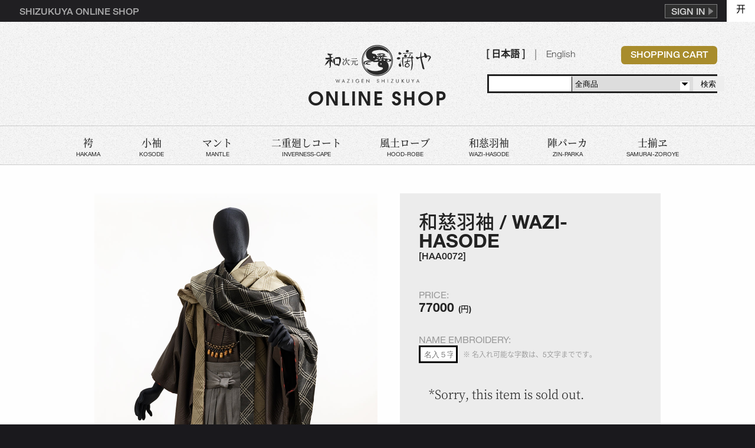

--- FILE ---
content_type: text/html; charset=UTF-8
request_url: https://shizukuya.shop/goods.php?goods_id=372
body_size: 51323
content:

<!DOCTYPE html><html lang="ja" xmlns:og="http://ogp.me/ns#" xmlns:fb="https://www.facebook.com/2008/fbml"><head><meta charset="UTF-8"><meta http-equiv="X-UA-Compatible" content="IE=edge">
	<meta name="viewport" content="width=device-width, initial-scale=1">
<!-- Google Tag Manager --><script>(function(w,d,s,l,i){w[l]=w[l]||[];w[l].push({'gtm.start':
new Date().getTime(),event:'gtm.js'});var f=d.getElementsByTagName(s)[0],
j=d.createElement(s),dl=l!='dataLayer'?'&l='+l:'';j.async=true;j.src=
'https://www.googletagmanager.com/gtm.js?id='+i+dl;f.parentNode.insertBefore(j,f);
})(window,document,'script','dataLayer','GTM-M4R6BD5');</script><!-- End Google Tag Manager -->
	<meta http-equiv="x-dns-prefetch-control" content="on">
	<link rel="dns-prefetch" href="//fast.fonts.net">
	<link rel="dns-prefetch" href="//ajax.googleapis.com">
	<link rel="dns-prefetch" href="//www.google-analytics.com">

	<link rel="canonical" href="//shizukuya.shop/goods.php?goods_id=372">
	<meta property="og:url" content="//shizukuya.shop/goods.php?goods_id=372">

	<title>和慈羽袖 / WAZI-HASODE [HAA0072] | 【和次元・滴や】オンラインショップ</title>

	<script src="https://use.typekit.net/uyv3gqz.js"></script>
	<script>try{Typekit.load({ async: true });}catch(e){}</script>
	<!--<script src="//fast.fonts.net/jsapi/6695e2de-8546-4979-9ada-cbf8c5b49d0e.js"></script>-->
	<link rel="stylesheet" href="//fast.fonts.net/cssapi/4268d391-3196-4ef1-8b89-302bb286c142.css">
	<link rel="stylesheet" href="//assets.shizukuya.com/css/om.css?v=0.0">
	<link rel="stylesheet" href="//assets.shizukuya.com/css/styles.css?v=0.5">
	<link rel="stylesheet" href="https://contents.multilingualcart.com/ori/50931/html_tpl/10/default.css">
	<script src="/js/cart.js"></script>

	<meta name="author" content="【和次元・滴や】">
	<meta name="copyright" content="&copy; 2005 - 2026 【和次元・滴や】">

	<meta property="op:markup_version" content="v1.0">
		<meta property="og:email" content="info@shizukuya.shop">
	<meta property="og:site_name" content="WAZIGEN SHIZUKUYA ONLINE SHOP">
	<meta property="og:image" content="https://contents.multilingualcart.com/ori/50931/goods_img/goods_372_2.jpg">
	<meta name="twitter:card" content="summary_large_image">
	<meta name="twitter:site" content="@wzgn_shizukuya">
	<meta name="twitter:creator" content="@wzgn_shizukuya">

	<meta property="og:phone_number" content="0752110897">
	<meta property="og:title" content="和慈羽袖 / WAZI-HASODE [HAA0072] | 【和次元・滴や】オンラインショップ">
	<meta property="og:type" content="article"><!-- > blog website article < -->

	<meta property="og:description" content="【和次元 滴や】は日本のシャレと自然な着心地、自由なスタイリングに こだわった『男のための 新しい日本の服』を いにしえの都・京都より発信し続けてまいります。">
	<meta name="description" content="【和次元 滴や】は日本のシャレと自然な着心地、自由なスタイリングに こだわった『男のための 新しい日本の服』を いにしえの都・京都より発信し続けてまいります。">

	<link rel="index" href="https://shizukuya.shop">
	<meta name="format-detection" content="telephone=no"><!--[if lt IE 9]><script src="https://oss.maxcdn.com/html5shiv/3.7.3/html5shiv.min.js"></script><script src="https://oss.maxcdn.com/respond/1.4.2/respond.min.js"></script><![endif]-->

	<link rel="shortcut icon" href="https://www.shizukuya.com/files/images/common/logo/favicon.ico">
	<link rel="apple-touch-icon" sizes="152x152" href="https://www.shizukuya.com/files/images/common/logo/152x152.png">
	<link rel="apple-touch-icon" sizes="192x192" href="https://www.shizukuya.com/files/images/common/logo/192x192.png">
	<link rel="apple-touch-icon" sizes="310x310" href="https://www.shizukuya.com/files/images/common/logo/310x310.png">
	<link rel="mask-icon" href="https://www.shizukuya.com/files/images/common/logo/mask-icon.svg" color="#1a191d">
	<meta name="application-name" content="【和次元・滴や】">

	<meta http-equiv="cleartype" content="on">
	<meta name="google" value="notranslate">
	<meta name="skype_toolbar" content="skype_toolbar_parser_compatible">
	<meta name="msapplication-tap-highlight" content="no">
	<meta name="theme-color" content="#1a191d">

</head><body id="index" class="lang-ja" data-genre-id="" data-lang="ja" data-goods-id="372">
<!-- Google Tag Manager (noscript) --><noscript><iframe src="https://www.googletagmanager.com/ns.html?id=GTM-M4R6BD5" height="0" width="0" style="display:none;visibility:hidden"></iframe></noscript><!-- End Google Tag Manager (noscript) -->
<aside class="om-wrap">
	<input type="radio" name="om" id="om-off" checked>
	<input type="radio" name="om" id="om-ck-a-on">
	<input type="radio" name="om" id="om-ck-b-on">
	<input type="radio" name="om" id="om-ck-c-on">
	<div class="om">
				<div class="om-page hover960">
			<div class="logo"><a href="https://shizukuya.shop" itemprop="url" title="WAZIGEN SHIZUKUYA ONLINE SHOP">
<svg id="logo-om-svg" xmlns="http://www.w3.org/2000/svg" width="192" height="70" viewBox="0 0 192 70" itemprop="logo" alt="logo"><defs><style>.b{fill:#fff}</style></defs><g style="isolation:isolate"><path class="b" d="M186.26 29.475c-.055-.118.036-.318-.082-.391.018-.137-.137-.173-.092-.282-.236-.146-.31-.492-.61-.592-.784-.992-2.032-.827-3.199-.9-.3-.128-.647-.01-.938-.11a10.234 10.234 0 0 1-2.014-.109c0-.092-.146-.136-.065-.237a.74.74 0 0 1-.063-.546l.046-.045-.064-.046c.064-.164-.082-.31 0-.5-.037-.173-.165-.246-.265-.392l.045-.045c-.017-.291-.3-.373-.355-.628-.154-.018-.181-.21-.346-.2l-.027-.237h-.128c-.137-.018-.073-.191-.237-.154l.065-.064c-.201-.037-.165-.337-.42-.291-.255-.028-.355-.346-.565-.456-.054-.172-.346 0-.328-.236a1.398 1.398 0 0 0-.356-.155c-.172-.209-.483-.118-.718-.282-.082.01-.065.128-.173.082-.128.291-.383 0-.547.136-.347.346.182.701.128 1.11.227.065.027.265.182.374a.374.374 0 0 0 .109.41c0 .063-.018.145.064.154-.028.064.073.173-.064.2.146.146-.1.391.036.519-.072.237-.018.4-.127.574l.064.045.027.691c.263.127.055.374.146.574-.018.11-.155.036-.192.155-1.085.218-2.123.664-3.217.936-.063.065-.127-.044-.172.065a6.868 6.868 0 0 1-1.158.218 1.16 1.16 0 0 1-.246-.828c.009-.155-.082-.237-.019-.391-.136-.282.047-.537-.045-.856.083-.355-.063-.728.045-1.074-.054-.164.02-.427-.027-.582.083-.09-.064-.191.046-.264a.122.122 0 0 1-.046-.11.845.845 0 0 0 0-.372c-.036-.182.092-.437-.018-.592.146-.327-.1-.837.045-1.22a3.559 3.559 0 0 1-.09-.937c-.219-.237-.082-.664-.373-.9-.165.117-.129.31-.193.464.092.09.01.227-.027.327a6.335 6.335 0 0 1-.127 1.374l-.064-.064a.652.652 0 0 1 .064-.51c-.1-.3.027-.727-.11-1-.063.173-.055.346-.11.546a1.638 1.638 0 0 0-.109.655c-.163.382-.118.846-.282 1.22-.046.218.009.391-.11.573.064.273-.036.61 0 .891a22.325 22.325 0 0 0-.31 3.523.256.256 0 0 0-.045.281c.028.128-.118.137-.127.283-.082.026-.164.1-.237.09-.091.137-.22.056-.328.083a9.05 9.05 0 0 1-1.249.31 4.995 4.995 0 0 1-.547.153c-.118-.163-.19.11-.31.02-.1.081-.264.017-.364.108-.337.046-.666-.072-.985 0a2.725 2.725 0 0 1-.902-.546c-.081.037-.09-.063-.081-.09-.21.062-.21-.283-.42-.128-.119-.155-.355-.073-.501-.091-.064-.019-.164-.082-.219 0a1.236 1.236 0 0 0-.392.045c-.091.21-.355.119-.437.328.01.191-.192.328-.329.464l.064.064c-.009.064-.09.072-.136.109-.055.082-.155.173-.082.282-.273.091-.036.337-.2.482.036.073.109.036.155.082a1.467 1.467 0 0 0 .391.51c.164.009.274.218.42.236l-.028.019c.045.109.192.054.137.2.21.063.127.228.219.346.182-.037.118.173.218.245.11.055.119.292.3.3-.008.046-.053.073-.063.11.247.09.456.346.72.309a1.327 1.327 0 0 0 1.295-.155l.045.046.127-.127-.045-.045c.2.009.255-.173.419-.247l.018.028c-.018-.137.137-.119.2-.173-.027-.128.147-.219.092-.374.274-.017.218-.418.547-.309.172-.29.501-.136.692-.346.447-.036.903-.372 1.34-.281.1-.22.438-.137.629-.155l-.046.045a19.377 19.377 0 0 1 .329 1.966 25.243 25.243 0 0 1 .62 3.012c.008.118.053.255.063.345a1.648 1.648 0 0 1 .127.656c.073.51.21 1.019.31 1.483a11.24 11.24 0 0 0 .437 1.665 18.52 18.52 0 0 1 .958 4.15c.2.883.3 1.92.592 2.811.018.183.09.22.09.374a2.934 2.934 0 0 0 .065.92.38.38 0 0 1 .155.308l.11.11-.046.037.063.063c.01.027-.009.036-.018.045.2.2.328.492.501.7.2.202.392.393.593.593.045-.11.1.017.156.017.044-.044-.029-.2.108-.154.055.154.31.055.3.264.21.173.201.546.439.7.064-.227-.11-.409-.065-.654.074-.2.1.109.2.018l.019-.146c.291-.063.21.328.42.346-.019-.164.11-.346.063-.528.073-.082.11-.227.236-.254a1.176 1.176 0 0 0 .028-.51c.082-.09-.182-.246-.045-.391a7.408 7.408 0 0 0-.592-1.393c.018-.1-.147-.136-.092-.245-.037-.128-.082-.32-.127-.474.027-.072-.119-.182-.045-.246-.01-.181-.156-.336-.128-.5a2.93 2.93 0 0 0-.137-.5c.082-.273-.163-.446-.11-.683-.291-1.037-.546-2.002-.874-3.03a18.515 18.515 0 0 0-.547-1.73 5.709 5.709 0 0 1-.173-.7c-.1-.046.027-.218-.11-.236a.629.629 0 0 0-.082-.391c.073-.265-.118-.429-.182-.638-.237-1.255-.474-2.275-.72-3.54l-.082-.127c-.018-.518-.319-1.046-.328-1.592-.1-.146-.01-.31-.136-.465.046-.427-.165-.837-.128-1.265l-.046-.045c-.045-.046-.009-.118.046-.146-.055-.09-.019-.246-.09-.309l.135-.154c.01-.101.246-.165.3-.265 1.478-.328 2.863-.992 4.375-1.283.1.046.364.055.264.237h.017l.027.5c.02.019.029.055.065.046l.018.172c.027.02.055.156.137.156l.018.172c.045.182.273.182.328.328.136-.036.1.154.173.154.11.165.355.165.437.31a2.938 2.938 0 0 1 .374-.064c.119-.337.383.1.593.019.218.154.4-.155.656-.11.273-.291.739-.291.81-.746.174-.027.092-.219.238-.255l-.11-.2c.155-.128-.064-.236.064-.373-.227-.219.173-.3-.036-.519a.58.58 0 0 1 .282-.155 15.78 15.78 0 0 1 3.063.22c.227.1.546.053.737.172.12.027.174.146.247.2.227.31.036.783 0 1.156-.393.627-.456 1.32-.876 1.938-.31.828-.81 1.62-1.12 2.476 0 .418-.301.764-.41 1.173a4.011 4.011 0 0 1-.247.937c-.11.119-.072.319-.172.42.036.08-.037.172-.046.263l.265-.09c.546-.529.837-1.203 1.403-1.748.464-.546.6-1.256 1.248-1.656.565-1.047 1.568-1.957 2.005-3.086.082-.272.118-.5.218-.764a1.7 1.7 0 0 0 .074-.473 2.828 2.828 0 0 0 .082-.528zM157.08 30.93c.12-.072-.053-.154 0-.218-.053-.118-.2-.181-.308-.245-.146-.01-.146-.228-.31-.191-.146-.264-.502-.128-.72-.292l-.019-.082c-.036-.045-.118 0-.154-.045a.348.348 0 0 0-.156-.282c.192-.137-.173-.164-.018-.328-.21 0-.054-.173-.136-.281.11-.338-.164-.556-.282-.856-.2-.264-.2-.565-.501-.81-.174-.019-.356-.246-.53-.045-.072.272-.373.518-.327.79.008.192-.11.247-.037.438-.091.2.082.491-.073.7.11.155-.09.274-.037.456.019.428-.41.227-.62.436-.072-.045-.19-.109-.254 0-.31.01-.592.055-.902.064-.274.164-.529.055-.83.091-.373-.063-.6.11-.966.018-.127-.072-.273.064-.392-.046-.036-.1-.036-.281.092-.3.2-.373.382-.755.61-1.119a11.105 11.105 0 0 0 .701-1.02.82.82 0 0 0 .128-.354 3.053 3.053 0 0 0 .328-.437c.128-.218.429-.318.529-.61.32-.163.073-.427.328-.655.292-.2 0-.4.155-.655-.119-.118-.119-.364-.31-.437a.976.976 0 0 0-.857-.109c-.245.01-.245.236-.364.373-.064.045-.046.155-.155.173-.027.3-.383.446-.282.746.072.137-.173.3.036.41-.073.291-.009.7-.22.965-.263.382-.427.81-.691 1.2a2.68 2.68 0 0 0 .5-.682c.047.082-.044.155-.044.246a8.037 8.037 0 0 0-.42.7c-.328.62-.638 1.53-1.485 1.502-.237.191-.547.082-.811.173-.856.082-1.548.127-2.469.136-.2-.017-.3.128-.483.045-.51.019-1.039.129-1.485.11a20.235 20.235 0 0 1-2.67.064.349.349 0 0 0-.22-.246 1.078 1.078 0 0 0-.829-.892c-.191.155-.155.483-.282.701-.11.082-.128.337-.265.482l-.018-.027c-.346.191-.847.164-1.048.573l.082-.027c.183.146.502.055.593.327-.073.092-.3-.009-.265.174a.568.568 0 0 0 .42.109.968.968 0 0 1-.064.682c.072.155-.146.246-.064.437-.128.054.055.155-.073.219.046.218-.173.436-.064.655a18.154 18.154 0 0 0-.155 3.84.269.269 0 0 1 0 .237 5.341 5.341 0 0 1 .074.727 6.704 6.704 0 0 0 .218 1.675 8.99 8.99 0 0 0 .283 1.492c0 .055.118.091.045.145.3.975.52 1.984.83 2.949.164.473.128 1.056.5 1.401.228-.026.611.182.657-.172 0-.41-.091-.828-.091-1.184a2.866 2.866 0 0 0 .027-.564c-.155-.455-.055-.928-.183-1.401a9.235 9.235 0 0 1-.346-2.075c-.154-.564-.054-1.146-.173-1.72a6.64 6.64 0 0 0-.045-1.4 5.018 5.018 0 0 0 .018-1.22c.01-.046.091-.1 0-.137.01-.646.109-1.292.091-1.938.046-.091.1-.237.046-.31a9.972 9.972 0 0 1 .264-1.438c-.092-.054.082-.081 0-.136a.704.704 0 0 0 .064-.364c.118-.045-.055-.118.064-.154a.363.363 0 0 1 .09-.328c.074.045.174 0 .238-.046 1.02-.1 2.04-.127 3.016-.155a16.896 16.896 0 0 1 2.187-.127c.42-.082 1.01.064 1.485-.045l.073.064.036-.046c.1.082.328-.027.31.182.283.227.564.018.892.036.083-.11.21-.054.265-.145a5.99 5.99 0 0 0 .984-.073.1.1 0 0 0 .137 0 12.575 12.575 0 0 1 1.942.109c.1-.118.19.045.309.027.283.037.629.082.92.128.219.045.283.246.365.419a.092.092 0 0 0 .027.154l-.109.064.082.045-.018.064c.164.028.045.2.064.3.082.119.036.3.09.4-.026.383.047.601.02.956a6.855 6.855 0 0 0 .135.828
c-.136.382.065.664.037 1.056.055.318.073.737.155 1.047-.036.281.073.563.064.873.055.482.09 1.028.137 1.547a1.74 1.74 0 0 1 0 .528c-.01.027.026.036.045.064-.019.573.009 1.083.037 1.61-.192 1.83-.147 3.795-.456 5.615h.127c-.054.036.027.137-.064.137l-.045-.074c-.018.028-.054.056-.037.092-.1.746-.328 1.537-.437 2.184a13.04 13.04 0 0 0 .437-1.593c.074-.1-.081-.237.065-.282a12.893 12.893 0 0 1-.393 2.111c-.027.064-.118.2 0 .219-.173.063-.045.236-.11.373l-.044-.064-.092.237c.137.173-.072.372-.063.573-.073.382-.274.71-.347 1.092a.862.862 0 0 0-.182.483c.182-.22.164-.602.437-.701l-.017-.028c.072-.045.072-.118.127-.173a3.266 3.266 0 0 1-.282.902c.082.017.1.09.09.172a3.202 3.202 0 0 1-.246.737l.328-.673.11-.018c.019-.046-.018-.055-.018-.091l.091-.019c.373-.536.392-1.21.738-1.747.027.1-.046.246-.018.346a17.128 17.128 0 0 0 1.066-1.965 26.92 26.92 0 0 0 .684-4.023c.036-.892.3-1.747.392-2.575a11.012 11.012 0 0 0 .018-1.547c.145-.227 0-.5.046-.764-.228-1.766-.165-3.622-.392-5.333a.784.784 0 0 0-.065-.364c.074-.218-.027-.346-.064-.573.01-.055.12-.11.02-.155-.02-.055.017-.09.063-.11-.119-.118-.055-.281-.019-.409a1.39 1.39 0 0 1-.045-.655c-.055-.182.045-.3.045-.464-.109-.119.119-.21.019-.3a1.049 1.049 0 0 1 .765-.264c.292.09.429-.192.702-.219-.055-.1.055-.2.109-.282-.173-.137-.09-.336-.237-.5zM136.304 43.352c-.2.019-.127-.2-.282-.264.064-.172-.164-.246-.246-.373.11-.145-.137-.1-.155-.237l.072-.063c-.026-.055-.081-.028-.108-.064 0-.027-.01-.054.017-.072-.054-.219-.318-.074-.373-.3-.173-.037-.128-.292-.237-.374l.018-.018c-.246-.328.12-.656-.064-1.01a6.398 6.398 0 0 0 .091-1.11c.092-.128 0-.273 0-.419.228-.282-.008-.564.129-.873-.055-.055.008-.119.018-.173a1.252 1.252 0 0 0 .027-.42c.155-.1.054-.272.082-.455.109-.109 0-.236.045-.327 0-.228.092-.446.092-.655.127-.328-.092-.628.108-.955a.09.09 0 0 0-.108-.046c-.155.018-.064.2-.092.264a3.628 3.628 0 0 0-.328 1.301c-.109.091-.064.219-.045.355-.2.073.045.246-.128.328.073.182-.137.336-.064.519-.1.491-.155.964-.282 1.464-.019.073.028.219-.046.283-.063.173-.054.3-.173.436.073.355-.41.62-.264.947-.146.127-.01.29-.173.41a.596.596 0 0 1-.264-.046c-.165.172-.301-.064-.466.045-.3.046-.41.264-.628.482a3.952 3.952 0 0 0-.31.656c.164.064-.046.118.027.218h.037c-.019.21.063.437-.146.592.119-.054.046.109.146.109a.237.237 0 0 1-.082.236c.009.11-.036.22.045.329-.11.1.055.2.064.308l-.046.046c-.036.09.092.018.092.109l-.11.11c.064.273.393.336.456.61l.018-.028c.046 0 .064.046.092.073-.065.273.336.318.419.545.245.146.464.201.693.364a1.576 1.576 0 0 0 1.011.2c.046.038.073.1.127.11.292-.164.712-.118.921-.437l-.019-.018.037-.045c-.082-.146.055-.31.137-.438.064-.163-.045-.308.127-.418a1.093 1.093 0 0 1 .137-.591c-.119-.283.055-.528.064-.765.018-.173-.21-.273-.11-.455zM132.695 33.479l.018.027c.165.091.292.018.438-.064.146.192.255-.018.438.018.145-.082.145-.245.218-.327a2.297 2.297 0 0 1 .155-.328c.1-.045.201-.145.283-.127.164-.145.246-.328.42-.437.063-.246.154-.573-.065-.746.091-.09-.1-.173.018-.237-.146-.09-.146-.163-.264-.29-.009-.137-.064-.201-.046-.329-.036-.108-.236-.181-.19-.3-.073-.182-.311-.145-.465-.245-.146-.2-.474-.046-.674-.173a.378.378 0 0 1-.31-.11c-.183.055-.365-.145-.548-.045-.09-.1-.155.018-.255-.036a.676.676 0 0 0-.62-.073c-.182-.1-.319.109-.474.073-.154.127-.29.254-.464.391-.265-.055-.41.227-.592.373-.11.382-.447.5-.611.846-.019.01-.028-.009-.045-.018-.165.11-.156.246-.256.391.073.037-.073.11.037.11l-.082.236c-.028.164.182.291.264.419a.06.06 0 0 1 0 .091l.11.127c.026.228.264.1.363.264.237-.036.42.182.639.191.227.155.52.045.674.264l.2-.045c.247.282.584.054.857.154l.082.046c.1-.046.292 0 .42-.046.109-.009.273.128.327-.045z"/><path class="b" d="M145.791 28.547a2.907 2.907 0 0 1 .11-.701c-.037-.073-.073-.182-.173-.191.127-.146-.164-.128-.064-.31h-.045c-.046-.155-.283-.218-.347-.373-.301.1-.21-.391-.529-.328-.018-.209-.291-.027-.328-.236-.3-.036-.182-.219-.392-.391-.009-.155-.155-.283-.136-.42l-.173-.063c.018-.164-.228-.19-.346-.281a.64.64 0 0 0-.639.017 1.958 1.958 0 0 0-.547.437l-.018-.018c-.2.064.028.328-.246.328.027.318-.437.51-.629.764a.29.29 0 0 1-.246.237c-.036.091-.136.155-.191.282-.192.027-.3.3-.355.437.027.19-.137.473-.037.7.046.137.164.355.11.437-.201.273.263.237.218.5.228.064.474.21.693.155.118-.036.219.137.355.128a1.103 1.103 0 0 0 .766.373 3.264 3.264 0 0 0 .984.045 5.492 5.492 0 0 1 .738-.31l.027.028a.66.66 0 0 1 .502-.2c.155-.018.182-.237.346-.155.082-.1.32-.063.264-.237.147 0 .183-.182.22-.263.072-.11-.11-.346.108-.391zM148.68 29.684c-.038.046-.12.082-.11.155a.376.376 0 0 0 .11-.155zM148.789 29.547l.09-.11h-.045c-.019.038-.064.065-.045.11zM149.29 28.747c-.028.009-.019.036-.019.064.027 0 .091-.046.046-.064zM149.381 28.61l-.028.027v.064l.028-.091zM149.462 28.547l.046-.064c-.018 0-.046-.01-.063.018-.01.018.009.027.017.046zM131.401 24.069c.073.036.037.137.137.128-.018.11-.164.218-.046.327.01.073.065.155-.045.182.027.082.146 0 .155.11.118.027.21.227.374.218-.055.19.2.082.191.254.192.01.292.219.483.219.055.182.21-.01.283.182a.511.511 0 0 1 .464.082c.2.127.438-.064.63.027.218-.236.582-.173.792-.373.474.037.702-.455 1.066-.655-.082-.21.274-.155.173-.355.21.01-.036-.21.138-.218l-.046-.036c.218-.137.018-.246.109-.401l-.063-.036c-.138-.073-.019-.201.045-.246-.045-.1-.255-.119-.183-.282-.045-.2-.063-.419-.3-.546-.037-.255-.438-.182-.42-.392-.054-.082-.127.064-.172-.045-.174.164-.201-.146-.393-.063a2.73 2.73 0 0 0-.5-.356c-.1.01-.192.01-.247-.082-.191.119-.383-.036-.565-.063-.238.036-.437-.191-.656.018-.255-.137-.51.09-.747.173-.065.09-.2.146-.192.264-.218.063-.063.209-.2.327.082.164-.21.246-.046.391l-.082.173c-.091.1-.027.264.019.328-.128.145.063.282 0 .419-.146.09-.037.21-.156.327zM151.13 22.495l.121-.013a.377.377 0 0 0-.12.013z"/><path class="b" d="M139.275 23.897a3.117 3.117 0 0 0 1.376.372c.174-.054.328.01.484-.072a4.988 4.988 0 0 0 1.047-.019c.11.082.283-.073.393.046a1.483 1.483 0 0 1 .546-.091c.1-.045.3.028.401-.082.32-.054.666 0 1.02-.073.065-.063.12-.01.183 0a22.697 22.697 0 0 1 2.532-.282c.046.018.073.073.11 0 1.002-.082 1.986-.19 2.998-.218.055.045.155-.082.219.027.319-.127.628.046.984-.027a10.713 10.713 0 0 1 1.686.109c.565-.119 1.048.41 1.613.219.264-.192.692-.129.829-.483 0-.064.11-.145.027-.19.302-.256-.282-.32-.173-.593a.296.296 0 0 0-.219-.155 36.446 36.446 0 0 0-4.08.097c.202.004.417.137.645.077.045 0 .118-.091.155 0a6.033 6.033 0 0 1 1.066.027c-.036.01-.063.055-.11.064-.445-.055-.874.109-1.33.018-.291.018-.61.164-.875.045a2.112 2.112 0 0 1-.793.064c-.11.191-.3-.082-.392.073-.319.01-.61.09-.956.082-1.896.118-3.927.446-5.868.419-.064 0-.136-.1-.191 0-.137-.028-.3.054-.392-.064l-.047.064a.351.351 0 0 1-.263-.064v.018c.018-.009.027.009.045.018-.127.127-.336-.073-.528.028-.082-.164-.328.035-.483-.091-.11.027-.32.045-.437.063a.666.666 0 0 0-.693.291 7.142 7.142 0 0 0-.702.3c.055.055.119-.008.173-.017z"/><path class="b" d="M142.793 23.15a14.12 14.12 0 0 0-1.53 0 10.875 10.875 0 0 0 1.53 0zM143.148 23.105a2.413 2.413 0 0 0-.282.027.374.374 0 0 0 .282-.027zM141.153 23.132l-.656-.027c.182.046.419.018.655.046zM149.991 22.559l-.018-.019c-.09.055-.255-.018-.31.064.11-.009.246.037.328-.045zM150.147 22.586l-.064-.027.018.027h.046zM150.365 22.522c-.028 0-.073-.027-.091.018.018.037.1.027.09-.018zM151.085 22.495a3.656 3.656 0 0 0-.638.045 3.656 3.656 0 0 0 .638-.045zM144.15 20.047c-.017.118.12.054.156.137l-.064.127a2.417 2.417 0 0 1 .283.828c.291.082.127.337.328.482.19.036.082.21.219.283l.018-.018a.103.103 0 0 1 .109.045c-.018.2.328-.01.355.236.283-.063.447.21.738.11.073-.127.219.072.246-.11.082-.082.218-.036.3 0a1.405 1.405 0 0 0 .638-.218c.155-.292.474-.337.72-.454.063-.11.319-.119.245-.283.019-.009.029.01.038.019l.419-.502
c.064-.127.082-.336.2-.372.046-.073-.118-.237.064-.264 0-.082-.155-.064-.064-.155l-.046-.036c0-.028-.009-.055.019-.074l-.127-.127.045-.045c-.01-.164.054-.246.018-.437.328-.064-.036-.237.11-.41-.074-.1-.146-.035-.237-.027-.055-.027 0-.055 0-.081a2.27 2.27 0 0 0-.575-.246c-.145-.119-.283-.227-.455-.155l-.11-.11c-.164.119-.337-.127-.483-.036-.155-.072-.419-.036-.547-.2-.163.064-.272-.21-.418-.018-.272-.218-.527.118-.783.218l.018.019c-.155-.037-.155.145-.237.218-.21.064-.182.31-.373.373-.064.328-.456.4-.593.7-.09.165-.054.283-.219.41.11.027.083.11.046.173zM152.102 35.683l-.255.003-.257.066-.118.12-.342-.128-.219-.06-.32.064-.457.23-.238.003-.441.246-.287.033-.58.16-.371.123-.237-.028-.383.086c-.078-.048-.159-.141-.124-.21-.073-.055.063-.119-.046-.154 0-.02.019-.037.027-.046-.036-.083-.017-.22-.063-.31.118-.4.1-.746.192-1.11.072-.2.126-.446.391-.436.191-.092.146-.283.2-.438-.118-.1-.118-.245-.218-.346a1.063 1.063 0 0 0-.638-.372c-.255-.055-.42.164-.502.391-.072.082-.027.19-.154.236.008.037-.019.073.027.091-.019.018-.054.037-.046.064-.08.137-.053.291-.172.437l.046.045c-.046.146-.119.246-.073.373l-.036.046a6.644 6.644 0 0 1-.3 1.242 2.231 2.231 0 0 1 .039.404v.433l-1.184.261-1.01.182-.832.147-.264.193-.302.016-.324.11-.322.078-.242.4.085.194.226.234.038.193.054.176.41.037.303-.032.417-.073.367-.045.562-.129.643-.141.381-.108.379-.17.193-.037.284.015.106-.02a.85.85 0 0 0 .028.08c.046.1 0 .191.046.264l-.046.046c.064.054.019.181 0 .263.128.164-.045.31-.063.437l-.484.218-.027-.026a6.766 6.766 0 0 0-2.551 2.137c-.073.1-.01.246-.155.31a3.53 3.53 0 0 1-.264.673c.09.228-.037.337-.174.528.055.146-.127.219.019.328a.713.713 0 0 0-.155.546 1.73 1.73 0 0 0-.082.327c-.018.265.127.274.082.547.21.127.163.345.219.545.1.082.072.246.218.265a1.374 1.374 0 0 0 .766.7 1.222 1.222 0 0 0 .51.364c.019.137.182.01.237.11.01.027-.01.036-.018.045.063.082.118.036.191.027.583.52 1.33.264 2.078.391a3.477 3.477 0 0 0 2.514-.964c.036-.146.228-.21.355-.3.2-.292.474-.583.72-.874.046-.2.3-.273.237-.482.283-.246.273-.6.42-.901l-.046-.037a1.465 1.465 0 0 0-.329-.947 3.177 3.177 0 0 0-1.093-2.074 7.953 7.953 0 0 1-.72-.391c-.383-.1-.684-.21-1.075-.3-.256-.183-.146-.51-.174-.747l-.045-.045c.08-.453-.056-.838.04-1.278l.22-.052.516-.148.247-.192.45-.088.978-.203.76-.294.358-.14.204.042.433-.313.056-.264.124-.247.408-.2.305-.08-.007-.174zm-3.117 7.169c-.082.173.137.3.064.482.073.091-.045.164.019.282 0 .173-.092.337 0 .518l-.064.074c.027.09-.11.218-.064.327l-.064.064.018.019c-.254.336-.419.727-.829.918-.255.246-.665.227-.966.437-.055-.046-.136-.01-.191.046-.183-.037-.382.063-.574.017-.118.173-.273-.045-.409.028-.265-.073-.602-.118-.875-.219a2.574 2.574 0 0 0-.528-.245.6.6 0 0 0-.329-.282c-.018-.146-.172-.2-.237-.31.028-.11-.136-.218-.11-.327-.08-.182-.218-.392-.136-.583l-.036-.045c.018-.082.036-.246.063-.328.01-.063-.036-.164.046-.2l-.046-.046c.164-.027.083-.218.11-.346.583-.846 1.267-2.128 2.533-1.983a3.688 3.688 0 0 1 .592.11 3.454 3.454 0 0 1 2.013 1.592zM6.441 42.879c-.174.18-.258.34-.408.516-.082.201-.15.417-.248.613a.238.238 0 0 1-.143.06l.247.001c.128.015.012-.371.099-.51 0-.041.166.21.167.128.045-.132.043-.3.127-.36-.001-.082.254.147.253.064.042-.135.03-.623-.094-.512zm27.055-11.253a3.33 3.33 0 0 0-3.429-1.807c-1.167.057-2.152.3-3.237.259a12.474 12.474 0 0 0-2.48.656 2.124 2.124 0 0 0-.126 1.886c.748 1.05 1.231.317 2.576.544-.921-.077.378-.88 1.33-.401 1.304.71 2.645-.402 2.814.098.017.083.066.056.131.214a10.995 10.995 0 0 1-.023 5.004 6.7 6.7 0 0 0 .021 1.62 5.692 5.692 0 0 1-.394.974 4.131 4.131 0 0 0-.155 1.255c.085-.426.107-.744.203-1.208.076-.311.305.328.32.55.037.108-.326.14-.29.246a1.828 1.828 0 0 0 .022.63c.035.107-.247 0-.23.053a.911.911 0 0 0 .082.39 1.03 1.03 0 0 1-.328-.473c.22.443-.367.623-.524-.13-.316-1.223-1.049-.34-1.516-.625-.128-.074-.27-.029-.418-.046-.781-.357-1.452.173-2.201.159-.204.02-.344.316-.493.484-.114.063-.256-.071-.353-.061a.629.629 0 0 0-.387.28 4.257 4.257 0 0 1 .383-.22c.102-.03-.036.391-.097.482-.023.07-.102-.258-.125-.187-.064.007-.11.147-.172.238-.023.07-.048-.23-.06-.195a.366.366 0 0 0-.07.147c-.037-.004-.063-.011-.045-.036a.325.325 0 0 0 .088-.09l-.014-.123-.033-.037h-.002a.145.145 0 0 0-.121.028.228.228 0 0 0 .066-.086.2.2 0 0 1-.028-.044.395.395 0 0 0 .03.031c-.002.005 0 .01-.002.013l.045.045v.002l.012.01.031.014-.027-.284-.04-.05c-.056-.056-.112-.111.019-.188l-.004-.051-.024.016.023-.025-.017-.216-.034-.428c-.048-.944-.315-1.754-.43-2.712a7.911 7.911 0 0 1-.014-1.547c.087-1.018-.514-1.773 0-2.881.18-.417-.103-1.044-.209-1.382-.59-.362-1.808.13-1.874.17-1.017.516-.367.622-.868 1.366.272-.491.752.147.113.705-.98.827.104 1.425.006 2.177a2.085 2.085 0 0 0 .105.571c-.094 1.165.65 2.011.864 3.127.084.29.422.47.634.673.097.165.004.393.043.537a1.152 1.152 0 0 0 .395.55c-.11-.196-.228-.329-.334-.55-.06-.152.403.01.513.092.077.028-.229.181-.152.208.027.096.18.15.29.233.077.027-.217.097-.18.11a.6.6 0 0 0 .265.124 1.07 1.07 0 0 1-.087.05c-.1.126-.198.273-.307.386-.031.016-.062-.006-.093-.025l.13.132c.063.08.115-.308.2-.379.011-.034.027.267.051.199.062-.088.112-.23.175-.235.013-.039.04.044.066.114l-.041.107a.175.175 0 0 0 .01.12l.093.06c.009.005.017.012.025.019-.016.02-.033.042-.05.061l.005.027c.075-.037.153-.016.248.16a.185.185 0 0 1-.03-.119c.017.013.035.024.05.037l.018.06c-.062.091-.126.182-.208-.03l-.037.106a.71.71 0 0 1-.041-.214l-.044.028a1.623 1.623 0 0 0 .16.33 2.477 2.477 0 0 1 .453-.02c.016.016.036.032.052.047l.025-.009a.358.358 0 0 1-.013-.036c.017.002.034 0 .051.002.009-.06.013-.128.034-.095a.41.41 0 0 0 .046.092c-.037.013-.08.025-.118.037l.04.065a.715.715 0 0 0 .11-.088l.056.007.026-.026v-.002a.148.148 0 0 0 .003-.066l.01-.012a.141.141 0 0 0 .028.035.102.102 0 0 1 .031-.02.24.24 0 0 0-.023.023l-.008-.003-.033.035-.008.01-.01.028.184.025.036-.028c.04-.044.079-.088.12.054l.033.006-.009-.026.015.027.14.025.279.05c.613.132 1.149.05 1.765.145a3.673 3.673 0 0 1 .951.343c.558.35 1.157-.047 1.5.786a.386.386 0 0 0 .457.21 4.55 4.55 0 0 0 .469-.758 9.9 9.9 0 0 1-.031.634l.027.005a.968.968 0 0 1 .435-.609c-.101.077-.175.034-.146-.087l.175-.034c.001.23.002.463-.275.573l.043.165c-.065.048-.152.009-.232-.008l-.032.14a1.678 1.678 0 0 0 .476-.259 49.2 49.2 0 0 1 .646-1.63c-.041-.06-.095-.111-.042-.154a.405.405 0 0 0 .146-.09l.095-.226.006-.09V42.7c-.018-.055-.066-.058-.117-.045l-.132.045c.03-.006.081-.033.132-.045l.124-.097a.74.74 0 0 1 .017-.103 1.329 1.329 0 0 0-.006.08c-.004.007-.006.016-.011.022l-.005.114v.003l-.002.028.013.047.222-.518.015-.119c.005-.14.008-.282.173-.317l.04-.092-.031.01.038-.027.167-.395.322-.785a17.756 17.756 0 0 0 1.29-5.439 7.518 7.518 0 0 0-.389-3.44zm-9.503 9.53c-.07-.051-.04-.149.084-.254.146.05.046.153-.084.254zm1.087 2.252c.038-.058.099-.01.158.132-.044.132-.103.014-.158-.132zm7.187-2.679a.426.426 0 0 1 .27-.386c.074.203-.089.308-.27.386zM20.35 38.336a.485.485 0 0 0 .062-.092l-.023-.052h-.032a.314.314 0 0 0-.096.081l.045-.078a.069.069 0 0 1-.028-.006.207.207 0 0 0 .027 0l.001.006.04-.002h.002l.01-.001.027-.01-.05-.124-.035-.004c-.05.003-.101.006-.002-.103l-.008-.023-.017.02.016-.024-.033-.098-.063-.194a9.977 9.977 0 0 0-.566-1.123 2.417 2.417 0 0 1-.14-.767c-.015-.559-.58-.599-.289-1.427.093-.302-.22-.446-.35-.55a4.765 4.765 0 0 0-1.347 1.003c.01-.885-.058-1.752-.066-2.656.295-.114.515-.425.748-.603.197-.088.447.017.614-.014a1.466 1.466 0 0 0 .674-.367c-.238.1-.403.212-.667.306-.179.051.058-.403.168-.51.042-.075.178.24.219.163.113-.02.196-.173.306-.28.042-.076.08.224.1.186.155-.095.234-.48.353-.41l.242.116a.233.233 0 0 0 .14.006l.083-.084a4.588 4.588 0 0 1 .685-.529l-.005-.026a.397.397 0 0 1-.441-.142
c.07.06.067.145-.004.17l-.069-.145c.12-.096.245-.193.38.013l.076-.109c.042.038.046.133.058.213l.083-.032a1.286 1.286 0 0 0-.268-.32 8.925 8.925 0 0 1-1.05.063c-.02.06-.03.13-.068.098a.334.334 0 0 0-.093-.1l-.149-.002-.049.028v.002a.125.125 0 0 0 .014.124.217.217 0 0 0-.09-.07.284.284 0 0 1-.056.027.559.559 0 0 0 .042-.028h.014l.076-.055.02-.03-.338.016-.066.037c-.074.054-.147.108-.22-.027l-.06.002.015.024-.027-.023-.258.007-.516.015a7.512 7.512 0 0 0-.451.023 8.513 8.513 0 0 0-.659-3.094 1.232 1.232 0 0 0-.237-.21 4.3 4.3 0 0 1 .95-.152c.242-.027.426-.327.611-.499.142-.066.316.065.436.052a.807.807 0 0 0 .478-.29c-.167.073-.284.166-.472.23-.127.032.045-.392.12-.485.028-.07.125.255.153.184.08-.008.136-.15.21-.243.028-.07.062.23.076.193.108-.086.146-.483.23-.412l.174.112a.117.117 0 0 0 .097.004l.053-.085a3.95 3.95 0 0 1 .419-.536l-.007-.027c-.089.045-.185.032-.308-.134.051.06.058.143.012.168l-.058-.143c.071-.097.142-.194.253.008l.038-.108a.603.603 0 0 1 .063.209l.052-.032a1.545 1.545 0 0 0-.213-.313 3.722 3.722 0 0 1-.677.073c-.009.06-.012.13-.039.098a.338.338 0 0 0-.065-.098l-.096-.001-.03.028v.002a.185.185 0 0 0 .013.124l-.061-.076a.113.113 0 0 1-.038.021.274.274 0 0 0 .028-.024l.01.003.037-.04h.002l.009-.01.012-.03-.222-.015-.042.029c-.047.045-.095.09-.145-.052l-.04-.005.011.026-.018-.027-.168-.022-.334-.044c-.73-.126-1.374-.006-2.123-.102a5.414 5.414 0 0 1-1.185-.317c-.764-.298-1.43.138-2.229-.589-.304-.252-.838-.084-1.118-.04a3.238 3.238 0 0 0-.083 1.871c.281 1.09.437.47.942 1.096-.34-.353.206-.72.549.02.5 1.127 1.086.186 1.658.439.144.065.288.004.455.016a1.713 1.713 0 0 0 .218.064 2.43 2.43 0 0 0-.273.21c-.864.904-.162 1.181-.472 2.432.166-.511.58.217.411.973-.061.01-.122.021-.185.03a12.64 12.64 0 0 1-1.842.116c-1.21-.006-2.115.66-3.409.222a3.115 3.115 0 0 0-1.61.276c-.44.613.083 1.819.13 1.883.57 1 .722.339 1.596.804-.581-.251.2-.758.843-.159.958.928 1.694-.216 2.565-.17a2.897 2.897 0 0 0 .668-.148 3.52 3.52 0 0 0 .701-.061 10.816 10.816 0 0 1 .19 1.342 2.701 2.701 0 0 0-1.642-.258c-1.147.18-.542.501-1.302.975.447-.34.632.458-.19.647-1.252.198-.586 1.156-1.154 1.644-.138.111-.15.292-.267.447-.795.663-.916 1.673-1.72 2.422-.197.204-.162.586-.238.867-.097.162-.34.188-.446.287a1.238 1.238 0 0 0-.316.593c.128-.185.202-.341.345-.539.102-.124.183.365.151.498.009.081-.267-.123-.257-.043-.076.066-.059.228-.087.364.007.082-.181-.153-.178-.113-.065.149.086.52-.043.515l-.245.016a.186.186 0 0 0-.108.06l-.019.111a3.378 3.378 0 0 1-.243.757l.019.02a.346.346 0 0 1 .419-.078c-.087-.02-.13-.091-.088-.144l.13.09c-.04.137-.085.272-.3.159v.125c-.054-.013-.108-.09-.161-.152l-.048.063a1.378 1.378 0 0 0 .38.15c.263-.195.508-.38.765-.54-.018-.06-.048-.122-.002-.114a.322.322 0 0 0 .124.04l.111-.07.021-.049v-.001a.138.138 0 0 0-.078-.098l-.104-.055c.022.014.065.03.104.055l.108.02a.22.22 0 0 1 .03-.049.443.443 0 0 0-.017.043c-.005.001-.008.005-.013.006l-.024.063-.006.017v.035l.258-.162.032-.06c.028-.077.057-.154.187-.073l.047-.028-.025-.014.034.008.197-.122.386-.255a12.089 12.089 0 0 0 2.19-2.058c.398-.427.803-.833 1.223-1.248.84-.862.825-1.949 1.846-2.888a.981.981 0 0 0 .175-.278c.002.065.004.128.003.194-.406 2.178.158 4.622.312 6.876a6.544 6.544 0 0 0 .512 1.6 2.792 2.792 0 0 1-.144.926 4.358 4.358 0 0 0-.01.842 2.969 2.969 0 0 0 .065-.811c.027-.248.35.217.405.438.047.097-.318.085-.27.16a4.158 4.158 0 0 0 .021.443c.022.092-.214-.096-.2-.055-.04.15.08.554-.092.578-.13.013-.241.017-.345.02l-.181.062-.11.109a3.452 3.452 0 0 1-1.074.696l.009.025a1.018 1.018 0 0 1 .772.064c-.126-.049-.127-.132-.006-.17l.126.119a.508.508 0 0 1-.656.067l-.128.123c-.076-.03-.084-.125-.108-.203l-.142.044a1.563 1.563 0 0 0 .476.275 5.49 5.49 0 0 0 1.794-.543c.011-.071.003-.14.067-.154a.366.366 0 0 0 .175-.01l.217-.17.056-.081v-.003c.013-.057-.034-.077-.089-.086a.242.242 0 0 0 .15-.06.868.868 0 0 1 .047-.103l-.03.083c-.006.006-.011.015-.018.02l-.06.148-.014.05a4.187 4.187 0 0 0 .405-.495.32.32 0 0 0 .035-.13c.016-.16.026-.306.198-.35l.048-.106-.034.014.042-.033.126-.456a6.079 6.079 0 0 0 .16-.918c.2-2.003-.093-3.767-.055-5.762.053-.6.12-1.235.197-1.868.028.05.082.085.112.145.019.623.683.651.948 1.097.09.102.38.01.571-.002.094.03.04.193.084.245.07.079.21.08.369.061a2.62 2.62 0 0 1-.32-.094c-.061-.044.327-.213.423-.23.065-.03-.168.213-.103.184.03.034.159-.022.255-.04.065-.029-.166.165-.134.151.095.006.422-.206.387-.12l-.047.156c-.001.025 0 .047.02.053l.082-.021a3.306 3.306 0 0 1 .536-.09l.02-.019c-.059-.021-.072-.08.03-.241-.034.062-.1.114-.132.104l.1-.114c.097-.018.194-.037.058.14l.097-.043a1.018 1.018 0 0 1-.153.154l.039.01a2.149 2.149 0 0 0 .2-.295 1.254 1.254 0 0 1-.231-.319c-.051.03-.108.07-.09.037zm-2.069-8.304c-.07.067-.181.033-.292-.096.077-.143.189-.038.292.096zm.084-5.595c-.046.058-.12.012-.189-.129.053-.133.123-.016.189.129zM8.85 42.423c.016-.089.12-.112.276-.058.02.156-.123.122-.276.058zm7.97 2.956a.483.483 0 0 1 .172-.475c.118.19-.014.35-.172.475zm3.229-7.533c-.06.012-.045-.053.046-.171.122-.053.05.051-.046.171zM40.775 33.83c-.042.099-.154.392-1.176 3.02-.182.489-1.204 2.585-1.344 3.032a1.65 1.65 0 0 0-.056.364 2.525 2.525 0 0 0 .294.964 2.237 2.237 0 0 1 .238.978c0 .643-.378.769-.658.769-.727 0-.727-.74-.727-1.384 0-1.062 0-1.355-.28-1.677a4.858 4.858 0 0 0-.686-.447v-.07a1.63 1.63 0 0 0 1.33-.587c.643-.81 2.77-4.64 2.953-5.017zm-4.031-1.467c1.357.294 2.645 1.119 2.645 2.04a.633.633 0 0 1-.602.672c-.378 0-.476-.21-.811-.937a5.36 5.36 0 0 0-1.26-1.705zm12.47 10.468c-.854.252-1.162.335-1.525 1.02a8.323 8.323 0 0 1-2.66-3.27c-.616-1.314-.686-1.999-1.021-5.045-.28 2.725-.462 4.584-2.17 6.359a7.994 7.994 0 0 1-3.75 2.096l-.043-.098c2.744-1.453 4.913-3.606 5.123-8.762h-.882a10.427 10.427 0 0 1-2.477 3.116l-.112-.084c1.19-1.495 2.897-5.52 2.855-6.89l1.386.657c.126.056.182.112.182.21 0 .154-.07.168-.63.35a17.988 17.988 0 0 1-1.022 2.305h4.199l.476-.489a.22.22 0 0 1 .182-.098.289.289 0 0 1 .196.098l.951.839a.287.287 0 0 1 .112.21c0 .279-.434.32-.825.348-.182.168-1.652 1.3-2.058 1.594l-.084-.056a21.048 21.048 0 0 0 1.05-2.11h-2.408c.196 5.073 3.388 7.267 4.955 7.63zM62.354 43.013c-.517.433-1.427.42-2.757.42-1.82 0-2.337 0-2.337-1.23v-5.787H54.63l.896.336c.083.028.21.084.21.195 0 .14-.21.252-.504.42-.126 2.683-.322 5.562-4.745 6.512l-.014-.098c3.345-1.537 3.681-3.661 3.681-6.54a3.097 3.097 0 0 0-.084-.825h-1.903a9.942 9.942 0 0 0-1.652.126l-.28-.559c.924.07 1.89.098 2.156.098h8.145l.616-.839c.056-.07.14-.167.21-.167.098 0 .14.042.266.153l.923.825c.098.084.14.14.14.21 0 .125-.112.153-.21.153h-4.17c0 .88-.014 4.766-.014 5.548 0 .504.056.504 1.4.504.923 0 1.497 0 1.763-.434a8.56 8.56 0 0 0 .602-2.18h.112a6.04 6.04 0 0 0 .377 2.11c.14.126.238.224.238.322a1.13 1.13 0 0 1-.434.727zm-1.301-10.02h-7.474a9.977 9.977 0 0 0-1.651.125l-.266-.559c.951.084 1.945.098 2.141.098h5.374l.532-.685c.07-.098.14-.182.21-.182.084 0 .14.028.266.126l.938.713c.042.042.14.112.14.223 0 .126-.112.14-.21.14zM85.209 38.154c-1.465.54-3.296.49-4.76 1.2-.61.392-1.66.589-1.684 1.47.293.466.83.515 1.294.637a9.649 9.649 0 0 1 3.856.563c.073.123.147.221.073.368a7.486 7.486 0 0 1-2.49.417c-1.61-.148-3.343.024-4.612-.956a1.763 1.763 0 0 1-.488-1.984c1.39-1.519 3.612-1.347 5.467-1.715 1.098-.073 2.172-.563 3.27-.22.098.049.074.147.074.22zM104.82 26.29v-.036c-.014-.008-.022.007-.029.014.007.007.015.022.03.022zm15.225 9.46a24.29 24.29 0 1 1-24.29-24.256 24.272 24.272 0 0 1 24.29 24.255zM86.53 22.638a1.581 1.581 0 0 0 .964 1.173c1.2.502 2.614.334 3.835.792a6.544 6.544 0 0 1 1.358.54 2.236 2.236 0 0 1 .502.392 6.786 6.786 0 0 1 1.604 2.207.206.206 0 0 1 .044.135 3.045 3.045 0 0 1 .122.324l.16-.042
c2.172-.147 4.271-.514 6.443-.539 1.294-.22 2.685-.245 3.71-1.126a1.17 1.17 0 0 0-.049-1.03 3.307 3.307 0 0 0-1.83-.637 11.176 11.176 0 0 0-2.418-.146 1.965 1.965 0 0 0-.928.465c-.048.27-.341.515-.122.809.391-.025.806.171 1.172-.074-.098-.171-.244-.416-.073-.612a.647.647 0 0 1 .756-.197c.22.197.537.442.537.784-.098.221-.293.368-.39.588-.781.71-1.88.343-2.88.441a5.239 5.239 0 0 1-3.295-.686 1.065 1.065 0 0 1-.317-1.004 1.912 1.912 0 0 1 1.61-1.176l1.855-.44a1.044 1.044 0 0 0 .879-.172 21.56 21.56 0 0 1 2.807-.05 13.635 13.635 0 0 1 5.542.956 1.636 1.636 0 0 1 .78 1.176c0 .882-.902 1.494-1.537 1.984a12.691 12.691 0 0 1 3.734.441c.074.05.147.147.074.22-1.342.344-2.856.123-4.174.466a8.096 8.096 0 0 0-3.563.833c-.757.343-1.636.98-1.587 1.91a.56.56 0 0 0 .44.368 6.856 6.856 0 0 0 1.732.196 1.346 1.346 0 0 1-.292-1.397 3.858 3.858 0 0 1 2.22-1.273c2.1-.54 4.54-.955 6.688-.22.098.048.024.146.049.22l-.098.073a17.757 17.757 0 0 0-5.809.686 1.655 1.655 0 0 0-1.122.931c.22.637.951.76 1.537.857 1.88.172 3.93.245 5.76.49l.245.123 3.49.49c.732.318 1.708.294 2.22 1.127a5.126 5.126 0 0 1 .356.719 23.404 23.404 0 0 0-6.556-15.283 17.951 17.951 0 0 1 1.064 1.87 14.064 14.064 0 0 1 .54 1.378l.066.057c.021.24.245.482.197.738-.005.074.053.185-.052.215-.124-.052-.066-.204-.179-.268-.375-.984-1.537-1.73-2.299-2.376l-.06-.005c.023-.012.01-.032.008-.053-.122-.02-.22-.19-.353-.21l.01-.011c-.088-.066-.225-.127-.267-.197-.061-.015-.157-.028-.175-.09-.055.048-.042-.079-.097-.022a5.21 5.21 0 0 0-.582-.378c0-.011 0-.011.01-.022l-.026-.02c-.02.045-.071-.003-.095-.001.008-.043-.1-.044-.09-.086a.679.679 0 0 1-.188-.089l.011-.011-.025-.019-.021.034c-.058-.11-.175-.09-.261-.124-.135-.166-.394-.133-.553-.318l-.133-.02.01-.011a2.933 2.933 0 0 1-.36-.167 4.664 4.664 0 0 0-.84-.345l-.022.023c-.19-.12-.449-.086-.626-.196a.813.813 0 0 0-.23-.063c-.248-.093-.595-.241-.863-.312-.103.041-.174-.078-.268-.06a2.648 2.648 0 0 0-.671-.181 3.664 3.664 0 0 1-.495-.082c-.42-.026-.806-.086-1.239-.13a.128.128 0 0 1-.17-.038c-.056.036-.155-.007-.223.03a2.367 2.367 0 0 1-.84-.061l-.106.01c-.06-.016-.169-.028-.253-.041-.048.004-.123-.042-.18-.005-.35-.063-.837-.041-1.185-.073l-.021.023c-.174-.068-.369.012-.54-.046-.236.031-.539-.026-.799-.002-.62-.008-1.219.077-1.888.053-.18.11-.36-.02-.555.05a48.735 48.735 0 0 0-4.987.854l-.014-.02a10.59 10.59 0 0 0-3.667 1.586 3.279 3.279 0 0 0-1.603 2.42zm19.938 4.125a3.798 3.798 0 0 0 1.147-.637.659.659 0 0 0 .025-.637 2.377 2.377 0 0 0-1.294-.514c0 .146.171.195.22.318a1.567 1.567 0 0 1-.098 1.47zm-7.836-1.936a2.923 2.923 0 0 0-1.83.441c-.074.123-.22.221-.172.393a4.41 4.41 0 0 0 2.1.318 1.877 1.877 0 0 1-.098-1.152zM87.26 35.773c-.082.011-.164.018-.244.024a45.198 45.198 0 0 0 8.59-.338c.463-.22 1.17-.416 1.268-1.053a.58.58 0 0 0-.317-.49c-1.012-.157-2.036-.376-3.046-.543a12.836 12.836 0 0 1-1.893 1.476 8.337 8.337 0 0 1-2.356.809 12.847 12.847 0 0 1-2.002.115zm2.647-4.682a1.078 1.078 0 1 0-1.08-1.078 1.079 1.079 0 0 0 1.08 1.078zm8.773-2.294a4.654 4.654 0 0 0-3.565 1.507 4.054 4.054 0 0 1-.15.683 1.658 1.658 0 0 0 .079.504 1.477 1.477 0 0 0 1.074.613c-.244-.123-.22-.466-.318-.71.098-1.495 1.83-2.156 2.88-2.597zm6.565 19.923a1.58 1.58 0 0 0-.964-1.173c-1.2-.501-2.614-.334-3.835-.791a6.534 6.534 0 0 1-1.358-.54 2.238 2.238 0 0 1-.502-.393 6.786 6.786 0 0 1-1.604-2.207.207.207 0 0 1-.044-.134 5.131 5.131 0 0 1 1.482-5.645 48.956 48.956 0 0 0-4.304.39c-1.122-.244-2.294.148-3.49.05-.66-.196-1.928.587-2.001-.564l.537-.465c-3.075-.27-5.785.514-8.958.245a9.508 9.508 0 0 0-5.003 1.249c-.293.343-.854.588-.928 1.102-.122 1.2.976 2.034 1.757 2.744.05.049.025.122.025.171-.415.172-.806-.122-1.22-.171a2.705 2.705 0 0 1-1.88-1.396 3.107 3.107 0 0 1 .342-3.21 6.032 6.032 0 0 1 3.441-1.567c.952-.392 2.148-.245 3.1-.564 2.124-.024 4.052-.244 6.273-.097h.018a3.29 3.29 0 0 1-.318-.072 11.62 11.62 0 0 1-3.19-.785 10.419 10.419 0 0 1-2.454-1.45 5.254 5.254 0 0 1-.903-.77 8.866 8.866 0 0 1-1.232-1.642c-.016-.177-.192-.277-.276-.416a17.006 17.006 0 0 1-.802-2.416 5.528 5.528 0 0 1-.231-1.375 9.585 9.585 0 0 0-.067-1.304c.105-.156.019-.316.062-.488a4.79 4.79 0 0 1 .03-.863c.135-.484.178-1.055.323-1.561a14.262 14.262 0 0 1 2.376-3.748c.18-.169.321-.337.466-.498a23.482 23.482 0 0 0 1.893 36.316l.01-.015a10.774 10.774 0 0 1-2.73-2.72 17.363 17.363 0 0 1-1.09-1.908 14.088 14.088 0 0 1-.54-1.379l-.066-.057c-.022-.24-.246-.482-.197-.738.005-.074-.053-.184.052-.214.124.052.066.204.179.267.374.985 1.537 1.73 2.298 2.376l.06.006c-.022.012-.009.032-.007.053.121.02.22.19.353.21l-.01.011c.088.066.225.127.267.197.06.015.157.027.175.09.055-.048.042.079.097.022a5.244 5.244 0 0 0 .582.378c0 .01 0 .01-.01.022l.026.019c.02-.044.071.004.095.002-.008.042.1.043.09.086a.681.681 0 0 1 .187.088l-.01.011.025.02.021-.034c.058.11.175.09.261.124.135.166.394.133.553.318l.133.02-.011.01a2.912 2.912 0 0 1 .36.168 4.665 4.665 0 0 0 .842.344l.021-.023c.19.12.449.086.625.197a.812.812 0 0 0 .232.063c.246.093.593.24.862.311.103-.04.174.08.267.06a2.645 2.645 0 0 0 .672.182 3.706 3.706 0 0 1 .495.082c.42.025.806.085 1.239.13a.128.128 0 0 1 .17.038c.056-.037.155.007.223-.03a2.363 2.363 0 0 1 .84.061l.106-.01c.06.016.169.027.253.04.048-.004.123.042.18.006.35.063.837.04 1.185.072l.021-.023c.173.069.368-.011.54.047.236-.032.539.025.798.002.62.008 1.22-.078 1.889-.053.18-.11.36.02.555-.05a48.744 48.744 0 0 0 4.987-.854l.014.02a10.591 10.591 0 0 0 3.667-1.587 3.28 3.28 0 0 0 1.603-2.42zM98.388 35.02c.073.024.122-.05.195-.024.196-.074.415-.221.415-.466-.048-.147-.22-.171-.341-.22-.464-.025-.147.49-.269.71zm1.343.784c-.366.048-.635.367-.952.44a5.362 5.362 0 0 0 1.391-.073c.318-.048.654-.067.988-.097a6.232 6.232 0 0 1 1.354-.371l.163-.018a1.8 1.8 0 0 0 .35-.273c.074-.172.293-.416.074-.612a5.467 5.467 0 0 0-2.734-.784l.171.538c.098.588-.488.858-.805 1.25zm2.135 4.465a1.078 1.078 0 1 0 1.08 1.078 1.079 1.079 0 0 0-1.08-1.078zm6.92-5.666c-.098-.244-.367-.367-.562-.49l-3.075-.637c-1.123-.244-2.465-.66-3.734-.93-.44-.319-1.123-.294-1.343-.882a1.59 1.59 0 0 1 .074-1.372c.146-.294.585-.514.585-.735-.317.147-.707.098-.976.319a3.242 3.242 0 0 0-2.343 1.2.878.878 0 0 0 .024.882 1.71 1.71 0 0 0 .757.44c2.172.393 4.344 1.005 6.517 1.176a2.861 2.861 0 0 1 2 1.372 1.029 1.029 0 0 1-.283.796 13.469 13.469 0 0 1 1.601.328 2.958 2.958 0 0 0 .71-.536 1.533 1.533 0 0 0 .048-.93zm4.198 1.127c-.806.466-1.733.661-2.563 1.053a25.433 25.433 0 0 1 3.612 0c.073-.17.318-.17.488-.146a2.023 2.023 0 0 0 1.684-1.323.858.858 0 0 0-.414-.882 13.356 13.356 0 0 0-4.516-.98c.732.319 1.782.245 2.075 1.225a.825.825 0 0 1-.366 1.053zm6.306.28a1.432 1.432 0 0 1-.058.112c-.952 1.127-2.392 1.225-3.71 1.543-1.384.072-2.73.104-4.055.135.046.038.094.074.14.113a5.254 5.254 0 0 1 .903.77 8.876 8.876 0 0 1 1.232 1.642c.016.177.192.277.276.416a17.027 17.027 0 0 1 .801 2.416 5.525 5.525 0 0 1 .232 1.375 9.571 9.571 0 0 0 .067 1.305c-.105.156-.019.316-.062.488a4.788 4.788 0 0 1-.03.863c-.135.484-.178 1.054-.323 1.56a14.716 14.716 0 0 1-2.005 3.316 23.405 23.405 0 0 0 6.592-16.055zm-4.968 18.28a26.284 26.284 0 1 0-18.567 7.68 26.028 26.028 0 0 0 18.567-7.68zm6.492-18.54a25.06 25.06 0 1 1-25.059-25.022 25.07 25.07 0 0 1 25.06 25.022z"/></g></svg>
			</a></div>
			<ul class="list-nav YuM5D">
<li><a href="https://shizukuya.shop/index.php?genre_id=1-3" title="袴 HAKAMA">袴<span class="HN_W01R">HAKAMA</span></a></li>
<li><a href="https://shizukuya.shop/index.php?genre_id=2-8" title="小袖 KOSODE">小袖<span class="HN_W01R">KOSODE</span></a></li>
<li><a href="https://shizukuya.shop/index.php?genre_id=4-10" title="マント MANTLE">マント<span class="HN_W01R">MANTLE</span></a></li>
<li><a href="https://shizukuya.shop/index.php?genre_id=4-11" title="二重廻しコート INVERNESS-CAPE">二重廻しコート<span class="HN_W01R">INVERNESS-CAPE</span></a></li>
<li><a href="https://shizukuya.shop/index.php?genre_id=4-12" title="風土ローブ HOOD ROBE">風土ローブ<span class="HN_W01R">HOOD-ROBE</span></a></li>
<li><a href="https://shizukuya.shop/index.php?genre_id=4-9" title="和慈羽袖 WAZI-HASODE">和慈羽袖<span class="HN_W01R">WAZI-HASODE</span></a></li>
<li><a href="https://shizukuya.shop/index.php?genre_id=4-13" title="陣パーカ ZIN PARKA">陣パーカ<span class="HN_W01R">ZIN-PARKA</span></a></li>
<li><a href="https://shizukuya.shop/index.php?genre_id=6" title="士揃ヱ SAMURAI-ZOROYE">士揃ヱ<span class="HN_W01R">SAMURAI-ZOROYE</span></a></li>
			</ul>
			<hr>
			<ul class="list-nav small">
				<li><a href="https://shizukuya.shop/kiyaku.php?lang_id=ja" title="TERMS OF SERVICE">
					<span class="HN_W01L">TERMS OF SERVICE</span>
				</a></li>
				<li><a href="https://shizukuya.shop/tokutei.php?lang_id=ja" title="ACT ON SPECIFIED COMMERCIAL TRANSACTIONS">
					<span class="HN_W01L">ACT ON SPECIFIED COMMERCIAL TRANSACTIONS</span>
				</a></li>
				<li><a href="https://shizukuya.shop/privacy.php?lang_id=ja" title="PRIVACY POLICY">
					<span class="HN_W01L">PRIVACY POLICY</span>
				</a></li>
			</ul>
			<hr>
			<ul class="list-nav small">
				<li><a href="https://www.shizukuya.com" title="OFFICIAL SITE">
					<span class="HN_W01L">OFFICIAL SITE - shizukuya.com -</span>
				</a></li>
				<li><a href="https://twitter.com/wzgn_shizukuya" title="OFFICIAL twitter">
					<span class="HN_W01L">OFFICIAL twitter</span>
				</a></li>
				<li><a href="https://www.facebook.com/shizukuya" title="OFFICIAL facebook">
					<span class="HN_W01L">OFFICIAL facebook</span>
				</a></li>
				<li><a href="https://www.instagram.com/wazigen.shizukuya/" title="OFFICIAL Instagram">
					<span class="HN_W01L">OFFICIAL Instagram</span>
				</a></li>
			</ul>
		</div>
				
		<label class="om-close" for="om-off" title="メニューを閉じる">メニューを閉じる</label>
	</div>
</aside>
<nav class="fixedtop dark wrap HN_W01M">
	<div class="site-link">
		<a class="site-top" href="https://shizukuya.shop" itemprop="url" title="WAZIGEN SHIZUKUYA ONLINE SHOP">SHIZUKUYA ONLINE SHOP</a>
	</div>
	<div class="absolute-right signin">		<a class="arrow" href="https://shizukuya.shop/login.php?lang_id=ja" title="SIGN IN">SIGN IN</a>	</div>
	<label class="om-button close-button" for="om-ck-a-on">&#24320;</label>
</nav>
<header class="header wrap add_noise">
	<div class="w960">
		<div class="logo"><a href="https://shizukuya.shop" itemprop="url" title="WAZIGEN SHIZUKUYA ONLINE SHOP">
<svg id="logo-full-svg" xmlns="http://www.w3.org/2000/svg" width="192" height="80" viewBox="0 0 192 80" itemprop="logo" alt="logo"><style>.st0{fill:#292929}</style><path class="st0" d="M186.3 29.5c-.1-.1 0-.3-.1-.4 0-.1-.1-.2-.1-.3-.2-.1-.3-.5-.6-.6-.8-1-2-.8-3.2-.9-.3-.1-.6 0-.9-.1-.7 0-1.3 0-2-.1 0-.1-.1-.1-.1-.2-.1-.2-.1-.4-.1-.5h-.1c.1-.2-.1-.3 0-.5 0-.2-.2-.2-.3-.4 0-.3-.3-.4-.4-.6-.2 0-.2-.2-.3-.2v-.2h-.1c-.1 0-.1-.2-.2-.2l.1-.1c-.2 0-.2-.3-.4-.3-.3 0-.4-.3-.6-.5-.1-.2-.3 0-.3-.2-.1-.1-.2-.1-.4-.2-.2-.2-.5-.1-.7-.3-.1 0-.1.1-.2.1-.1.3-.4 0-.5.1-.3.3.2.7.1 1.1.2.1 0 .3.2.4-.1.1 0 .3.1.4 0 .1 0 .1.1.2 0 .1.1.2-.1.2.1.1-.1.4 0 .5-.1.2 0 .4-.1.6h.1v.7c.3.1.1.4.1.6 0 .1-.2 0-.2.2-1.1.2-2.1.7-3.2.9-.1.1-.1 0-.2.1-.4.1-.8.2-1.2.2-.2-.2-.3-.5-.2-.8 0-.2-.1-.2 0-.4-.1-.3 0-.5 0-.9.1-.4-.1-.7 0-1.1-.1-.2 0-.4 0-.6.1-.1-.1-.2 0-.3 0 0-.1-.1 0-.1v-.4c0-.2.1-.4 0-.6.1-.3-.1-.8 0-1.2-.1-.3-.1-.6-.1-.9-.2-.2-.1-.7-.4-.9-.2.1-.1.3-.2.5.1.1 0 .2 0 .3 0 .5 0 .9-.1 1.4l-.1-.1c0-.2 0-.4.1-.5-.1-.3 0-.7-.1-1-.1.2-.1.3-.1.5-.1.2-.1.4-.1.7-.2.4-.1.8-.3 1.2 0 .2 0 .4-.1.6.1.3 0 .6 0 .9-.2 1.2-.3 2.3-.3 3.5-.1.1-.1.2 0 .3 0 .1-.1.1-.1.3-.1 0-.2.1-.2.1-.1.1-.2.1-.3.1l-1.2.3c-.2.1-.4.1-.5.2-.1-.2-.2.1-.3 0-.1.1-.3 0-.4.1-.3 0-.7-.1-1 0-.3-.1-.6-.3-.9-.5-.1 0-.1-.1-.1-.1-.2.1-.2-.3-.4-.1-.1-.2-.4-.1-.5-.1-.1 0-.2-.1-.2 0h-.4c-.1.2-.4.1-.4.3 0 .2-.2.3-.3.5l.1.1c0 .1-.1.1-.1.1-.1.1-.2.2-.1.3-.3.1 0 .3-.2.5 0 .1.1 0 .2.1.1.2.2.4.4.5.2 0 .3.2.4.2 0 .1.2.1.1.2.2.1.1.2.2.3.2 0 .1.2.2.2.1.1.1.3.3.3l-.1.1c.2.1.5.3.7.3.4.2.9.1 1.3-.2l.1-.1c.2 0 .3-.2.4-.2 0-.1.1-.1.2-.2 0-.1.1-.2.1-.4.3 0 .2-.4.5-.3.2-.3.5-.1.7-.3.4 0 .9-.4 1.3-.3.1-.2.4-.1.6-.2.1.6.3 1.3.3 2 .3 1 .5 2 .6 3 0 .1.1.3.1.3.1.2.1.4.1.7l.3 1.5c.1.6.2 1.1.4 1.7.5 1.3.8 2.7 1 4.1.2.9.3 1.9.6 2.8 0 .2.1.2.1.4 0 .3 0 .6.1.9.1.1.2.2.2.3l.1.1.1.1c.2.2.3.5.5.7l.6.6c0-.1.1 0 .2 0 0 0 0-.2.1-.2.1.2.3.1.3.3.2.2.2.5.4.7.1-.2-.1-.4-.1-.7.1-.2.1.1.2 0v-.1c.3-.1.2.3.4.3 0-.2.1-.3.1-.5.1-.1.1-.2.2-.3 0-.2.1-.3 0-.5.1-.1-.2-.2 0-.4-.1-.5-.3-.9-.6-1.4 0-.1-.1-.1-.1-.2s-.1-.3-.1-.5c0-.1-.1-.2 0-.2 0-.2-.2-.3-.1-.5 0-.2-.1-.3-.1-.5.1-.3-.2-.4-.1-.7-.3-1-.5-2-.9-3-.1-.6-.3-1.2-.5-1.7-.1-.2-.1-.5-.2-.7-.1 0 0-.2-.1-.2 0-.1 0-.3-.1-.4.1-.3-.1-.4-.2-.6-.2-1.3-.5-2.3-.7-3.5l-.1-.1c0-.5-.3-1-.3-1.6-.1-.1 0-.3-.1-.5 0-.4-.2-.8-.1-1.3v-.1c-.1-.1 0-.2-.1-.3l.1-.2c0-.1.2-.2.3-.3 1.5-.3 2.9-1 4.4-1.3.1 0 .4.1.3.2v.5s0 .1.1 0v.2l.1.2v.2c0 .2.3.2.3.3.1 0 .1.2.2.2.1.2.4.2.4.3.1 0 .2-.1.4-.1.1-.3.4.1.6 0 .2.2.4-.2.7-.1.3-.3.7-.3.8-.7.2 0 .1-.2.2-.3l-.1-.2c.2-.1-.1-.2.1-.4-.2-.2.2-.3 0-.5.1-.1.2-.1.3-.2 1 0 2.1 0 3.1.2.2.1.5.1.7.2.1 0 .2.1.2.2.2.3 0 .8 0 1.2-.4.6-.5 1.3-.9 1.9-.3.8-.8 1.6-1.1 2.5 0 .4-.3.8-.4 1.2 0 .3-.1.6-.2.9-.1.1-.1.3-.2.4v.3l.3-.1c.5-.5.8-1.2 1.4-1.7.5-.5.6-1.3 1.2-1.7.6-1 1.6-2 2-3.1.1-.3.1-.5.2-.8 0-.2.1-.3.1-.5-.4-.1-.4-.2-.3-.4zM157.1 30.9c.1-.1-.1-.2 0-.2-.1-.1-.2-.2-.3-.2-.1 0-.1-.2-.3-.2-.1-.3-.5-.1-.7-.3v-.1h-.2c0-.1-.1-.2-.2-.3.2-.1-.2-.2 0-.3-.2 0-.1-.2-.1-.3.1-.3-.2-.6-.3-.9-.2-.3-.2-.6-.5-.8-.2 0-.4-.2-.5 0-.1.3-.4.5-.3.8 0 .2-.1.2 0 .4-.1.2.1.5-.1.7.1.2-.1.3 0 .5 0 .4-.4.2-.6.4-.1 0-.2-.1-.3 0-.3 0-.6.1-.9.1-.3.2-.5.1-.8.1-.4-.1-.6.1-1 0-.1-.1-.3.1-.4 0 0-.1 0-.3.1-.3.2-.4.4-.8.6-1.1.3-.3.5-.7.7-1 .1-.1.1-.2.1-.4.1-.1.2-.3.3-.4.1-.2.4-.3.5-.6.3-.2.1-.4.3-.7.3-.2 0-.4.2-.7-.1-.1-.1-.4-.3-.4-.3-.2-.6-.2-.9-.1-.2 0-.2.2-.4.4-.1 0 0 .2-.2.2 0 .3-.4.4-.3.7.1.1-.2.3 0 .4-.1.3 0 .7-.2 1-.3.4-.4.8-.7 1.2.2-.2.4-.4.5-.7v.2c-.2.2-.3.5-.4.7-.3.6-.6 1.5-1.5 1.5-.2.2-.5.1-.8.2-.9.1-1.5.1-2.5.1-.2 0-.3.1-.5 0-.5 0-1 .1-1.5.1-.9.1-1.8.1-2.7.1 0-.1-.1-.2-.2-.2-.1-.4-.4-.8-.8-.9-.2.2-.2.5-.3.7-.1.1-.1.3-.3.5-.3.2-.8.2-1 .6h.1c.2.1.5.1.6.3-.1.1-.3 0-.3.2.1.1.3.1.4.1.1.2 0 .5-.1.7.1.2-.1.2-.1.4-.1.1.1.2-.1.2 0 .2-.2.4-.1.7-.2 1.3-.2 2.6-.2 3.8v.2c0 .2.1.5.1.7 0 .6.1 1.1.2 1.7.1.5.1 1 .3 1.5 0 .1.1.1 0 .1.3 1 .5 2 .8 2.9.2.5.1 1.1.5 1.4.2 0 .6.2.7-.2 0-.4-.1-.8-.1-1.2v-.6c-.2-.5-.1-.9-.2-1.4-.2-.7-.3-1.4-.3-2.1-.2-.6-.1-1.1-.2-1.7v-1.4c.1-.4.1-.8 0-1.2 0 0 .1-.1 0-.1 0-.6.1-1.3.1-1.9 0-.1.1-.2 0-.3.1-.5.1-1 .3-1.4-.1-.1.1-.1 0-.1.1-.1.1-.2.1-.4.1 0-.1-.1.1-.2 0-.1 0-.2.1-.3h.2c1-.1 2-.1 3-.2.7-.1 1.5-.1 2.2-.1.4-.1 1 .1 1.5 0l.1.1c.1.1.3 0 .3.2.3.2.6 0 .9 0 .1-.1.2-.1.3-.1.3 0 .7 0 1-.1h.1c.6 0 1.3 0 1.9.1.1-.1.2 0 .3 0 .3 0 .6.1.9.1.2 0 .3.2.4.4v.1l-.1.1h.1v.1c.2 0 0 .2.1.3.1.1 0 .3.1.4v1c0 .3.1.6.1.8-.1.4.1.7 0 1.1.1.3.1.7.2 1 0 .3.1.6.1.9.1.5.1 1 .1 1.5v2.2c-.2 1.8-.1 3.8-.5 5.6h.1c-.1 0 0 .1-.1.1v-.1s-.1.1 0 .1c-.1.7-.3 1.5-.4 2.2.2-.5.3-1.1.4-1.6.1-.1-.1-.2.1-.3-.1.7-.2 1.4-.4 2.1 0 .1-.1.2 0 .2-.2.1 0 .2-.1.4v-.1l-.1.2c.1.2-.1.4-.1.6-.1.4-.3.7-.3 1.1-.1.1-.2.3-.2.5.2-.2.2-.6.4-.7.1 0 .1-.1.1-.2-.1.3-.1.6-.3.9.1 0 .1.1.1.2-.1.3-.1.5-.2.7l.3-.7h.1v-.1h.1c.4-.5.4-1.2.7-1.7v.3c.4-.6.8-1.3 1.1-2 .3-1.3.6-2.7.7-4 0-.9.3-1.7.4-2.6v-1.5c.1-.2 0-.5 0-.8-.2-1.8-.2-3.6-.4-5.3 0-.1 0-.2-.1-.4.1-.2 0-.3-.1-.6 0-.1.1-.1 0-.2 0-.1 0-.1.1-.1-.1-.1-.1-.3 0-.4-.1-.2-.1-.4 0-.7-.1-.2 0-.3 0-.5-.1-.1.1-.2 0-.3.2-.2.5-.3.8-.3.3.1.4-.2.7-.2-.1-.1.1-.2.1-.3.2.1.3-.1.2-.3zM136.3 43.4c-.2 0-.1-.2-.3-.3.1-.2-.2-.2-.2-.4.1-.1-.1-.1-.2-.2l.1-.1c0-.1-.1 0-.1-.1v-.1c-.1-.2-.3-.1-.4-.3-.2 0-.1-.3-.2-.4-.2-.3.1-.7-.1-1 .1-.4.1-.7.1-1.1.1-.1 0-.3 0-.4.2-.3 0-.6.1-.9-.1-.1 0-.1 0-.2v-.4c.2-.1.1-.3.1-.5.1-.1 0-.2 0-.3 0-.2.1-.4.1-.7.1-.3-.1-.6.1-1 0 0-.1-.1-.1 0-.2 0-.1.2-.1.3-.2.4-.3.9-.3 1.3-.1.1-.1.2 0 .4-.2.1 0 .2-.1.3.1.2-.1.3-.1.5l-.3 1.5v.3c-.1.2-.1.3-.2.4.1.4-.4.6-.3.9-.1.1 0 .3-.2.4h-.3c-.2.2-.3-.1-.5 0-.3 0-.4.3-.6.5-.1.2-.2.4-.3.7.2.1 0 .1 0 .2 0 .2.1.4-.1.6.1-.1 0 .1.1.1 0 .1 0 .2-.1.2v.3c-.1.1.1.2.1.3 0 .1.1 0 .1.1l-.1.1c.1.3.4.3.5.6 0 0 .1 0 .1.1-.1.3.3.3.4.5.2.1.5.2.7.4.3.2.7.2 1 .2l.1.1c.3-.2.7-.1.9-.4-.1-.1.1-.3.1-.4.1-.2 0-.3.1-.4 0-.2 0-.4.1-.6-.1-.3.1-.5.1-.8.3-.1.1-.2.2-.3zM132.7 33.5c.2.1.3 0 .5 0 .1.2.3 0 .4 0 .1-.1.1-.2.2-.3 0-.1.1-.2.2-.3.1 0 .2-.1.3-.1.2-.1.2-.3.4-.4.1-.2.2-.6-.1-.7.1-.1-.1-.2 0-.2-.1-.1-.1-.2-.3-.3 0-.1-.1-.2 0-.3 0-.1-.2-.2-.2-.3-.1-.2-.3-.1-.5-.2-.1-.2-.5 0-.7-.2-.1 0-.2 0-.3-.1-.2.1-.4-.1-.5 0-.1-.1-.2 0-.3 0-.2-.1-.4-.2-.6-.1-.2-.1-.3.1-.5.1-.2.1-.3.3-.5.4-.3-.1-.4.2-.6.4-.1.4-.4.5-.6.8-.2.1-.2.2-.3.4.1 0-.1.1 0 .1l-.1.2c0 .2.2.3.3.4v.1l.1.1c0 .2.3.1.4.3.2 0 .4.2.6.2.2.2.5 0 .7.3h.2c.2.3.6.1.9.2h.5c.2-.5.3-.3.4-.5z"/><path class="st0" d="M145.8 28.5c0-.2 0-.5.1-.7 0-.1-.1-.2-.2-.2.1-.1-.2-.1-.1-.3 0-.2-.3-.2-.3-.4-.3.1-.2-.4-.5-.3 0-.2-.3 0-.3-.2-.3 0-.2-.2-.4-.4 0-.2-.2-.3-.1-.4l-.2-.1c0-.2-.2-.2-.3-.3-.2-.1-.4-.1-.6 0-.2.1-.4.3-.5.4-.2.1 0 .3-.2.3 0 .3-.4.5-.6.8 0 .1-.1.2-.2.2 0 .1-.1.2-.2.3-.2 0-.3.3-.4.4 0 .2-.1.5 0 .7 0 .1.2.4.1.4-.2.3.3.2.2.5.2.1.5.2.7.2.1 0 .2.1.4.1.2.2.5.4.8.4.3.1.7.1 1 0 .2-.1.5-.2.7-.3.1-.1.3-.2.5-.2s.2-.2.3-.2c.1-.1.3-.1.3-.2.1 0 .2-.2.2-.3-.2.1-.4-.1-.2-.2zM148.7 29.7s-.1.1-.1.2c0-.1.1-.2.1-.2zM148.8 29.5l.1-.1-.1.1zM149.3 28.7
c0 .1 0 .1 0 0 0 .1.1.1 0 0zM149.4 28.6v.1zM149.5 28.5c-.1 0 0 0 0 0zM131.4 24.1c.1 0 0 .1.1.1 0 .1-.2.2 0 .3 0 .1.1.2 0 .2 0 .1.1 0 .2.1.1 0 .2.2.4.2-.1.2.2.1.2.3.2 0 .3.2.5.2.1.2.2 0 .3.2.2 0 .3 0 .5.1s.4-.1.6 0c.2-.2.6-.2.8-.4.5 0 .7-.5 1.1-.7-.1-.2.3-.2.2-.4.2 0 0-.2.1-.2.2-.1 0-.2.1-.4h-.1c-.1-.1 0-.2 0-.2 0-.1-.3-.1-.2-.3 0-.2-.1-.4-.3-.5 0-.3-.4-.2-.4-.4-.1-.1-.1.1-.2 0-.2.2-.2-.1-.4-.1-.2-.1-.3-.3-.5-.4-.1 0-.2 0-.2-.1-.2.1-.4 0-.6-.1-.2 0-.4-.2-.7 0-.3-.1-.5.1-.7.2-.1.1-.2.1-.2.3-.2.1-.1.2-.2.3.1.2-.2.2 0 .4l-.1.2c-.1.1 0 .3 0 .3-.1.1.1.3 0 .4-.3.1-.2.3-.3.4zM151.1 22.5h0zM139.3 23.9c.4.2.9.4 1.4.4.2-.1.3 0 .5-.1h1c.1.1.3-.1.4 0 .2-.1.4-.1.5-.1.1 0 .3 0 .4-.1.3-.1.7 0 1-.1.1-.1.1 0 .2 0 .8-.1 1.7-.2 2.5-.3 0 0 .1.1.1 0 1-.1 2-.2 3-.2.1 0 .2-.1.2 0 .3-.1.6 0 1 0 .6 0 1.1 0 1.7.1.6-.1 1 .4 1.6.2.3-.2.7-.1.8-.5 0-.1.1-.1 0-.2.3-.3-.3-.3-.2-.6 0-.1-.1-.1-.2-.2-1.4 0-2.7 0-4.1.1.2 0 .4.1.6.1 0 0 .1-.1.2 0h1.1l-.1.1c-.4-.1-.9.1-1.3 0-.3 0-.6.2-.9 0-.3.1-.5.1-.8.1-.1.2-.3-.1-.4.1-.3 0-.6.1-1 .1-1.9.1-3.9.4-5.9.4-.1 0-.1-.1-.2 0-.1 0-.3.1-.4-.1v.1c-.1 0-.2 0-.3-.1-.1.1-.3-.1-.5 0-.1-.2-.3 0-.5-.1-.1 0-.3 0-.4.1-.3-.1-.5.1-.7.3-.2.1-.5.2-.7.3.3.3.3.2.4.2zM142.8 23.2h-1.5 1.5z"/><path class="st0" d="M143.1 23.1h-.3c.2.1.3.1.3 0zM141.2 23.1h-.7c.2.1.4 0 .7 0zM150 22.6h-.3.3zM150.1 22.6zM150.4 22.5c-.1 0-.1 0 0 0-.1.1 0 .1 0 0zM151.1 22.5h-.6.6zM144.2 20c0 .1.1.1.2.1l-.1.1c.1.3.2.5.3.8.3.1.1.3.3.5.2 0 .1.2.2.3h.1c0 .2.3 0 .4.2.3-.1.4.2.7.1.1-.1.2.1.2-.1.1-.1.2 0 .3 0 .2 0 .4-.1.6-.2.2-.3.5-.3.7-.5.1-.1.3-.1.2-.3l.4-.5c.1-.1.1-.3.2-.4 0-.1-.1-.2.1-.3 0-.1-.2-.1-.1-.2v-.1l-.1-.1c0-.2.1-.2 0-.4.3-.1 0-.2.1-.4-.1-.1-.1 0-.2 0s0-.1 0-.1c-.2-.1-.4-.2-.6-.2-.1-.1-.3-.2-.5-.2l-.1-.1c-.2.1-.3-.1-.5 0-.2-.1-.4 0-.5-.2-.2.1-.3-.2-.4 0-.3-.2-.5.1-.8.2-.2 0-.2.1-.2.2-.2.1-.2.3-.4.4-.1.3-.5.4-.6.7-.1.2-.1.3-.2.4.3.2.3.3.3.3zM152.1 35.7h-.3l-.3.1-.1.1-.3-.1-.2-.1-.3.1-.5.2h-.2l-.4.2h-.3l-.6.2-.4.1h-.2l-.4.1c-.1 0-.2-.1-.1-.2-.1-.1.1-.1 0-.2 0-.1 0-.2-.1-.3.1-.4.1-.7.2-1.1.1-.2.1-.4.4-.4.2-.1.1-.3.2-.4-.1-.1-.1-.2-.2-.3-.2-.2-.4-.3-.6-.4-.3-.1-.4.2-.5.4-.1.1 0 .2-.2.2v.1s-.1 0 0 .1c-.1.1-.1.3-.2.4 0 .1-.1.2-.1.4l-.3 1.2v.8l-1.2.3-1 .2-.8.1-.3.2h-.3l-.3.1-.3.1-.2.4.1.2.2.2v.2l.1.2h.7l.4-.1h.4l.6-.1.6-.1.4-.1.4-.2h.6v.4c.1.1 0 .2 0 .3.1.2 0 .3-.1.4l-.5.2c-1 .5-1.9 1.2-2.6 2.1-.1.1 0 .2-.2.3-.1.2-.2.5-.3.7.1.2 0 .3-.2.5.1.1-.1.2 0 .3-.1.2-.2.4-.2.5 0 .1-.1.2-.1.3 0 .3.1.3.1.5.2.1.2.3.2.5.1.1.1.2.2.3.2.3.4.6.8.7.1.2.3.3.5.4 0 .1.2 0 .2.1.1.1.1 0 .2 0 .6.5 1.3.3 2.1.4.9 0 1.8-.3 2.5-1 0-.1.2-.2.4-.3.2-.3.5-.6.7-.9 0-.2.3-.3.2-.5.3-.2.3-.6.4-.9 0-.3-.1-.7-.3-.9-.1-.8-.5-1.5-1.1-2.1-.2-.1-.5-.2-.7-.4-.4-.1-.7-.2-1.1-.3-.3-.2-.1-.5-.2-.7.1-.5-.1-.8 0-1.3l.2-.1h.7l.2-.2.4-.1 1-.2.8-.3.4-.1h.2l.4-.3.1-.3.1-.2.4-.2.3-.1v-.2l-.2-.1zm-3.1 7.2c-.1.2.1.3.1.5.1.1 0 .2 0 .3 0 .2-.1.3 0 .5l-.1.1c0 .1-.1.2-.1.3l-.1.1c-.3.3-.4.7-.8.9-.3.2-.7.2-1 .4h-.2c-.2 0-.4.1-.6 0-.1.2-.3 0-.4 0-.3-.1-.6-.1-.9-.2-.2-.1-.3-.2-.5-.2l-.3-.3c0-.1-.2-.2-.2-.3 0-.1-.1-.2-.1-.3-.1-.2-.2-.4-.1-.6 0-.1 0-.2.1-.3v-.2c.2 0 .1-.2.1-.3.6-.8 1.3-2.1 2.5-2 .2 0 .4.1.6.1.8.1 1.5.7 2 1.5zM6.4 42.9c-.2.2-.3.3-.4.5 0 .2-.1.4-.2.6l-.1.1h.2c.1 0 0-.4.1-.5 0 0 .2.2.2.1s0-.3.1-.4c0-.1.3.1.3.1 0-.1 0-.6-.2-.5zm27.1-11.3c-.6-1.3-2-2-3.4-1.8-1.2.1-2.2.3-3.2.3-.8.1-1.7.4-2.5.7-.4.5-.4 1.2-.2 1.8.7 1 1.2.3 2.6.5-.9-.1.4-.9 1.3-.4 1.3.7 2.6-.4 2.8.1 0 .1.1.1.1.2.4 1.6.4 3.4 0 5-.1.5-.1 1.1 0 1.6-.1.3-.2.7-.4 1-.1.4-.2.8-.2 1.3.1-.4.1-.7.2-1.2.1-.3.3.3.3.6 0 .1-.3.1-.3.2v.6c0 .1-.2 0-.2.1s0 .3.1.4c-.2-.1-.3-.3-.3-.5.2.4-.4.6-.5-.1-.3-1.2-1-.3-1.5-.6-.1-.1-.3 0-.4 0-.8-.4-1.5.2-2.2.2-.2 0-.3.3-.5.5-.1.1-.3-.1-.4-.1-.2 0-.3.1-.4.3.1-.1.3-.2.4-.2.1 0 0 .4-.1.5 0 .1-.1-.3-.1-.2-.1 0-.1.1-.2.2 0 .1 0-.2-.1-.2l-.1.1s-.1 0 0 0l.1-.1v-.1h-.1l.1-.1v-.4c-.1-.1-.1-.1 0-.2V40.9c0-.9-.3-1.8-.4-2.7-.1-.5-.1-1 0-1.5.1-1-.5-1.8 0-2.9.2-.4-.1-1-.2-1.4-.6-.4-1.8.1-1.9.2-1 .5-.4.6-.9 1.4.3-.5.8.1.1.7-1 .8.1 1.4 0 2.2 0 .2 0 .4.1.6-.1 1.2.7 2 .9 3.1.1.3.4.5.6.7.1.2 0 .4 0 .5.1.2.2.4.4.5-.1-.2-.2-.3-.3-.6-.1-.2.4 0 .5.1.1 0-.2.2-.2.2 0 .1.2.2.3.2.1 0-.2.1-.2.1.1.1.2.1.3.1h-.1c-.1.1-.2.3-.3.4h-.1l.1.1c.1.1.1-.3.2-.4 0 0 0 .3.1.2.1-.1.1-.2.2-.2l.1.1v.2l.1.1v.1c.1 0 .2 0 .2.2v-.1.1c-.1.1-.1.2-.2 0v-.1c0 .1.1.2.2.3h.7v-.1.1h-.1v.1l.1-.1h.1v-.1h.2s.1-.1.1.1h.1l.3.1c.6.1 1.1 0 1.8.1.3.1.7.2 1 .3.6.4 1.2 0 1.5.8.1.2.3.3.5.2.2-.2.3-.5.5-.8v.6c.1-.3.2-.5.4-.6-.1.1-.2 0-.1-.1h.2c0 .2 0 .5-.3.6v.2h-.2v.1c.2-.1.3-.1.5-.3.2-.6.4-1.1.6-1.6 0-.1-.1-.1 0-.2.1 0 .1 0 .1-.1l.1-.2v-.1c0-.1-.1-.1-.1 0h-.1.1l.1-.1v-.1.2l.2-.5v-.1c0-.1 0-.3.2-.3v-.1l.2-.4.3-.8c.7-1.7 1.1-3.6 1.3-5.4-.1-.9-.2-2.1-.6-3.2zM24 41.2c-.1-.1 0-.1.1-.3.1.1 0 .2-.1.3zm1.1 2.2c0-.1.1 0 .2.1-.1.2-.2.1-.2-.1zm7.2-2.7c0-.2.1-.3.3-.4 0 .2-.2.4-.3.4zm-12-2.4c.1 0 .1 0 0 0v-.1.1-.2c-.1 0-.1 0 0-.1v-.1l-.1-.2c-.2-.4-.4-.8-.6-1.1-.1-.2-.1-.5-.1-.8 0-.6-.6-.6-.3-1.4.1-.3-.2-.4-.4-.5-.5.3-1 .6-1.3 1 0-.9-.1-1.8-.1-2.7.3-.1.5-.4.7-.6.2-.1.4 0 .6 0 .3-.1.5-.2.7-.4-.2.1-.4.2-.7.3-.2.1.1-.4.2-.5 0-.1.2.2.2.2.1 0 .2-.2.3-.3 0-.1.1.2.1.2.2-.1.2-.5.4-.4l.2.1h.1l.1-.1c.2-.2.4-.4.7-.5-.2.1-.3 0-.4-.1.1.1.1.1 0 .2l-.1-.1c.1-.1.2-.2.4 0l.1-.1s0 .1.1.2h.1l-.3-.3c-.3 0-.7.1-1.1.1 0 .1 0 .1-.1.1l-.1-.1h-.1v.1l-.1-.1h-.1l.1-.1H19c-.1.1-.1.1-.2 0h-1.4c0-1.1-.2-2.1-.7-3.1-.1-.1-.1-.2-.2-.2.3-.1.6-.1 1-.2.2 0 .4-.3.6-.5.1-.1.3.1.4.1.2 0 .4-.1.5-.3-.2.1-.3.2-.5.2-.1 0 0-.4.1-.5 0-.1.1.3.2.2.1 0 .1-.1.2-.2 0-.1.1.2.1.2.1-.1.1-.5.2-.4l.2.1h.1l.1-.1c.1-.2.3-.4.4-.5-.1 0-.2 0-.3-.1.1.1.1.1 0 .2l-.1-.1c.1-.1.1-.2.3 0v-.1c0 .1.1.1.1.2h.1c-.1-.1-.1-.2-.2-.3-.2 0-.4.1-.7.1v.1s0-.1-.1-.1h-.1v.1l-.1-.1h-.2s-.1.1-.1-.1h-.5c-.7-.1-1.4 0-2.1-.1l-1.2-.3c-.8-.3-1.4.1-2.2-.6-.3-.3-.8-.1-1.1 0-.2.6-.2 1.3-.1 1.9.3 1.1.4.5.9 1.1-.3-.4.2-.7.5 0 .5 1.1 1.1.2 1.7.4.1.1.3 0 .5 0 .1 0 .1 0 .2.1-.1.1-.2.1-.3.2-.9.9-.2 1.2-.5 2.4.2-.5.6.2.4 1h-.2c-.6.1-1.2.1-1.8.1-1.2 0-2.1.7-3.4.2-.6-.1-1.1 0-1.6.3-.4.6.1 1.8.1 1.9.6 1 .7.3 1.6.8-.6-.3.2-.8.8-.2 1 .9 1.7-.2 2.6-.2.2 0 .5-.1.7-.1.2 0 .5 0 .7-.1.1.4.2.9.2 1.3-.5-.3-1.1-.3-1.6-.3-1.1.2-.5.5-1.3 1 .4-.3.6.5-.2.6-1.3.2-.6 1.2-1.2 1.6-.1.1-.1.3-.3.4-.8.7-.9 1.7-1.7 2.4-.2.2-.2.6-.2.9-.1.2-.3.2-.4.3-.2.2-.3.4-.3.6.1-.2.2-.3.3-.5.1-.1.2.4.2.5 0 .1-.3-.1-.3 0-.1.1-.1.2-.1.4 0 .1-.2-.2-.2-.1-.1.1.1.5 0 .5h-.2s-.1 0-.1.1v.1c-.1.3-.1.5-.2.8.1-.1.3-.2.4-.1-.2-.3-.2-.4-.2-.4l.1.1c0 .1-.1.3-.3.2v.1c-.1 0-.1-.1-.2-.2v.1c.1.1.2.1.4.1.3-.2.5-.4.8-.5v-.1h.1l.1-.1s0-.1-.1-.1l-.1-.1s.1 0 .1.1H8v.1l.3-.2v-.1c0-.1.1-.2.2-.1l.2-.1.4-.3c.8-.6 1.5-1.3 2.2-2.1l1.2-1.2c.8-.9.8-1.9 1.8-2.9.1-.1.1-.2.2-.3v.2c-.4 2.2.2 4.6.3 6.9.1.6.3 1.1.5 1.6 0 .3 0 .6-.1.9v.8c.1-.3.1-.5.1-.8 0-.2.4.2.4.4 0 .1-.3.1-.3.2v.4c0 .1-.2-.1-.2-.1 0 .1.1.6-.1.6h-.3l-.2.1-.1.1c-.3.3-.7.5-1.1.7.3-.1.5-.1.8.1-.1 0-.1-.1 0-.2l.1.1
c-.2.2-.5.2-.7.1l-.1.1c-.1 0-.1-.1-.1-.2h-.1c.1.1.3.2.5.3.6-.1 1.2-.3 1.8-.5 0-.1 0-.1.1-.2h.2l.2-.2.1-.1c0-.1 0-.1-.1-.1.1 0 .1 0 .1-.1v-.1.1l-.1.1c.1-.2.3-.3.4-.5v-.1c0-.2 0-.3.2-.4V46l.1-.5c.1-.3.1-.6.2-.9.2-2-.1-3.8-.1-5.8.1-.6.1-1.2.2-1.9 0 .1.1.1.1.1 0 .6.7.7.9 1.1.1.1.4 0 .6 0 .1 0 0 .2.1.2.2.7.4.7.5.7-.1 0-.2-.1-.3-.1-.1 0 .3-.2.4-.2.1 0-.2.2-.1.2h.3c.1 0-.2.2-.1.2s.4-.2.4-.1V39.3h.1c.2 0 .4-.1.5-.1-.1 0-.1-.1 0-.2 0 .1-.1.1-.1.1l.1-.1c.1 0 .2 0 .1.1h.1c0 .1-.1.1-.2.2.1-.1.1-.2.2-.3-.1-.5-.2-.6-.4-.7.1 0 0 .1 0 0zm-2-8.3c-.1.1-.2 0-.3-.1.1-.1.2 0 .3.1zm.1-5.6c0 .1-.1 0-.2-.1 0-.1.1 0 .2.1zm-9.6 18c0-.1.1-.1.3-.1 0 .2-.1.2-.3.1zm8 3c0-.2 0-.4.2-.5.1.2 0 .4-.2.5zm3.2-7.6c-.1 0 0-.1 0-.2.2 0 .1.1 0 .2zM40.8 33.8c0 .1-.2.4-1.2 3-.2.5-1.2 2.6-1.3 3 0 .1-.1.2-.1.4 0 .3.1.7.3 1 .2.3.2.6.2 1 0 .6-.4.8-.7.8-.7 0-.7-.7-.7-1.4 0-1.1 0-1.4-.3-1.7-.2-.2-.4-.3-.7-.4v-.1c.5 0 1-.2 1.3-.6.6-.8 2.8-4.6 3-5h.2zm-4.1-1.4c1.4.3 2.6 1.1 2.6 2 0 .3-.2.6-.6.7-.4 0-.5-.2-.8-.9-.2-.7-.7-1.3-1.2-1.8zm12.5 10.4c-.9.3-1.2.3-1.5 1-1.2-.8-2.1-2-2.7-3.3-.6-1.3-.7-2-1-5-.3 2.7-.5 4.6-2.2 6.4-1 1-2.3 1.8-3.8 2.1v-.1c2.7-1.5 4.9-3.6 5.1-8.8h-.9c-.6 1.2-1.5 2.2-2.5 3.1l-.1-.1c1.2-1.5 2.9-5.5 2.9-6.9l1.4.7c.1.1.2.1.2.2 0 .2-.1.2-.6.3-.3.8-.6 1.6-1 2.3h4.2l.5-.5c0-.1.1-.1.2-.1s.1 0 .2.1l1 .8c.1.1.1.1.1.2 0 .3-.4.3-.8.3-.2.2-1.7 1.3-2.1 1.6l-.1-.1c.4-.7.7-1.4 1-2.1h-2.4c.2 5.3 3.3 7.5 4.9 7.9zM62.4 43c-.5.4-1.4.4-2.8.4-1.8 0-2.3 0-2.3-1.2v-5.8h-2.6l.9.3c.1 0 .2.1.2.2s-.2.3-.5.4c-.1 2.7-.3 5.6-4.7 6.5v-.1c3.3-1.5 3.7-3.7 3.7-6.5 0-.3 0-.6-.1-.8h-1.9c-.6 0-1.1 0-1.7.1l-.4-.5c.9.1 1.9.1 2.2.1h8.1l.6-.8c.1-.1.1-.2.2-.2s.1 0 .3.2l.9.8c.1.1.1.1.1.2s-.1.2-.2.2h-4.2V42c0 .5.1.5 1.4.5.9 0 1.5 0 1.8-.4.3-.7.5-1.4.6-2.2h.1c0 .7.1 1.4.4 2.1.1.1.2.2.2.3 0 .3-.1.5-.3.7zm-1.3-10h-7.5c-.6 0-1.1 0-1.7.1l-.3-.6c1 .1 1.9.1 2.1.1h5.4l.5-.7c.1-.1.1-.2.2-.2s.1 0 .3.1l.9.7s.1.1.1.2c.2.3.1.3 0 .3zM85.2 38.2c-1.5.5-3.3.5-4.8 1.2-.6.4-1.7.6-1.7 1.5.3.5.8.5 1.3.6 1.3-.1 2.6.1 3.9.6.1.1.1.2.1.4-.8.3-1.6.4-2.5.4-1.6-.1-3.3 0-4.6-1-.6-.5-.8-1.3-.5-2 1.4-1.5 3.6-1.3 5.5-1.7 1.1-.1 2.2-.6 3.3-.2v.2zm19.6-11.9c0-.1 0 0 0 0zm15.2 9.4C120 49.1 109.2 60 95.7 60S71.5 49.2 71.5 35.8s10.8-24.3 24.3-24.3c13.4 0 24.2 10.8 24.2 24.2zM86.5 22.6c.1.5.5 1 1 1.2 1.2.5 2.6.3 3.8.8.5.1.9.3 1.4.5.2.1.4.2.5.4.7.6 1.2 1.4 1.6 2.2v.1c0 .1.1.2.1.3h.2c2.2-.1 4.3-.5 6.4-.5 1.3-.2 2.7-.2 3.7-1.1.1-.3.1-.7 0-1-.5-.4-1.2-.6-1.8-.6-.8-.1-1.6-.2-2.4-.1-.3.1-.7.2-.9.5 0 .3-.3.5-.1.8.4 0 .8.2 1.2-.1-.1-.2-.2-.4-.1-.6.2-.2.5-.3.8-.2.2.2.5.4.5.8-.1.2-.3.4-.4.6-.8.7-1.9.3-2.9.4-1.1.1-2.3-.1-3.3-.7-.3-.3-.4-.6-.3-1 .3-.7.9-1.1 1.6-1.2l1.9-.4c.3.1.6 0 .9-.2.9-.1 1.9-.1 2.8 0 1.9-.1 3.8.3 5.5 1 .4.3.7.7.8 1.2 0 .9-.9 1.5-1.5 2 1.3 0 2.5.1 3.7.4.1 0 .1.1.1.2-1.3.3-2.9.1-4.2.5-1.2 0-2.5.3-3.6.8-.8.3-1.6 1-1.6 1.9.1.2.2.3.4.4.6.1 1.1.2 1.7.2-.4-.4-.5-.9-.3-1.4.6-.7 1.4-1.1 2.2-1.3 2.1-.5 4.5-1 6.7-.2.1 0 0 .1 0 .2l-.1.1c-2-.1-3.9.1-5.8.7-.5.1-.9.5-1.1.9.2.6 1 .8 1.5.9 1.9.2 3.9.2 5.8.5l.2.1 3.5.5c.7.3 1.7.3 2.2 1.1.1.2.3.5.4.7-.2-5.7-2.6-11.2-6.6-15.3.4.6.7 1.2 1.1 1.9.2.4.4.9.5 1.4l.1.1c0 .2.2.5.2.7 0 .1.1.2-.1.2-.1-.1-.1-.2-.2-.3-.4-1-1.5-1.7-2.3-2.4h-.1v-.1c-.1 0-.2-.2-.4-.2-.1-.1-.2-.1-.3-.2-.1 0-.2 0-.2-.1-.1 0 0-.1-.1 0-.2-.1-.4-.3-.6-.4h-.1s-.1 0-.1-.1c-.1 0-.1 0-.2-.1s-.2-.1-.3-.1c-.1-.2-.4-.1-.6-.3h-.1c-.1 0-.2-.1-.4-.2-.3-.1-.6-.3-.8-.3-.2-.1-.4-.1-.6-.2-.1 0-.2-.1-.2-.1-.2-.1-.6-.2-.9-.3-.1 0-.2-.1-.3-.1-.2-.1-.4-.2-.7-.2-.2 0-.3 0-.5-.1-.4 0-.8-.1-1.2-.1h-.4c-.3 0-.6 0-.8-.1h-.4-.2c-.4-.1-.8 0-1.2-.1-.2-.1-.4 0-.5 0h-.8c-.6 0-1.2.1-1.9.1-.2.1-.4 0-.6 0-1.7.2-3.3.5-5 .9-1.3.3-2.6.8-3.7 1.6-.4.3-1 1.2-1.2 2.2zm20 4.2c.4-.1.8-.4 1.1-.6.1-.2.1-.4 0-.6-.4-.3-.8-.5-1.3-.5 0 .1.2.2.2.3.3.4.2.9 0 1.4zm-7.9-2c-.6-.1-1.3.1-1.8.4-.1.1-.2.2-.2.4.7.3 1.4.4 2.1.3-.1-.3-.2-.7-.1-1.1zm-11.3 11h-.2c2.9.2 5.7 0 8.6-.3.5-.2 1.2-.4 1.3-1.1 0-.2-.1-.4-.3-.5-1-.2-2-.4-3-.5-.6.6-1.2 1-1.9 1.5-.7.4-1.5.7-2.4.8-.8 0-1.5.1-2.1.1zm2.6-4.7c.6 0 1.1-.5 1.1-1.1 0-.6-.5-1.1-1.1-1.1-.6 0-1.1.5-1.1 1.1 0 .6.5 1.1 1.1 1.1zm8.8-2.3c-1.4 0-2.7.5-3.6 1.5 0 .2-.1.5-.2.7 0 .2 0 .3.1.5.3.4.6.6 1.1.6-.2-.1-.2-.5-.3-.7.1-1.5 1.8-2.2 2.9-2.6zm6.5 19.9c-.1-.5-.5-1-1-1.2-1.2-.5-2.6-.3-3.8-.8-.5-.1-.9-.3-1.4-.5-.2-.1-.4-.2-.5-.4-.7-.6-1.2-1.4-1.6-2.2v-.1c-.7-2-.1-4.3 1.5-5.6-1.5.1-2.9.2-4.3.4-1.1-.2-2.3.1-3.5 0-.7-.2-1.9.6-2-.6l.5-.5c-3.1-.3-5.8.5-9 .2-1.8-.1-3.5.4-5 1.2-.3.3-.9.6-.9 1.1-.1 1.2 1 2 1.8 2.7v.2c-.4.2-.8-.1-1.2-.2-.8-.2-1.5-.7-1.9-1.4-.5-1-.4-2.3.3-3.2.9-.9 2.2-1.4 3.4-1.6 1-.4 2.1-.2 3.1-.6 2.1 0 4.1-.2 6.3-.1-.1 0-.2 0-.3-.1-1.1-.1-2.2-.4-3.2-.8-.9-.4-1.7-.9-2.5-1.4-.3-.2-.6-.5-.9-.8-.5-.5-.9-1-1.2-1.6 0-.2-.2-.3-.3-.4-.3-.8-.6-1.6-.8-2.4-.1-.4-.2-.9-.2-1.4 0-.4 0-.9-.1-1.3.1-.2 0-.3.1-.5v-.9c.1-.5.2-1.1.3-1.6.6-1.4 1.4-2.6 2.4-3.7l.5-.5c-9.6 8.7-10.3 23.6-1.6 33.2 1.1 1.2 2.2 2.2 3.5 3.1-1.1-.7-2-1.7-2.7-2.7-.4-.6-.8-1.2-1.1-1.9-.2-.4-.4-.9-.5-1.4l-.1-.1c0-.2-.2-.5-.2-.7 0-.1-.1-.2.1-.2.1.1.1.2.2.3.4 1 1.5 1.7 2.3 2.4h.1v.1c.1 0 .2.2.4.2.1.1.2.1.3.2.1 0 .2 0 .2.1.1 0 0 .1.1 0 .2.1.4.3.6.4h.1s.1 0 .1.1c.1 0 .1 0 .2.1s.2.1.3.1c.1.2.4.1.6.3h.1c.1 0 .2.1.4.2.3.1.6.3.8.3.2.1.4.1.6.2.1 0 .2.1.2.1.2.1.6.2.9.3.1 0 .2.1.3.1.2.1.4.2.7.2.2 0 .3 0 .5.1.4 0 .8.1 1.2.1h.4c.3 0 .6 0 .8.1H90.2c.4.1.8 0 1.2.1.2.1.4 0 .5 0h.8c.6 0 1.2-.1 1.9-.1.2-.1.4 0 .6 0 1.7-.2 3.3-.5 5-.9 1.3-.3 2.6-.8 3.7-1.6.6-.3 1.2-1.2 1.3-2.2zM98.4 35h.2c.2-.1.4-.2.4-.5 0-.1-.2-.2-.3-.2-.5 0-.2.5-.3.7zm1.3.8c-.4 0-.6.4-1 .4.5 0 .9 0 1.4-.1.3 0 .7-.1 1-.1.4-.2.9-.3 1.4-.4h.2c.1-.1.2-.2.4-.3.1-.2.3-.4.1-.6-.8-.5-1.8-.8-2.7-.8l.2.5c-.1.7-.7 1-1 1.4zm2.2 4.5c-.6 0-1.1.5-1.1 1.1 0 .6.5 1.1 1.1 1.1.6 0 1.1-.5 1.1-1.1-.1-.6-.5-1.1-1.1-1.1zm6.9-5.7c-.1-.2-.4-.4-.6-.5l-3.1-.6c-1.1-.2-2.5-.7-3.7-.9-.4-.3-1.1-.3-1.3-.9-.2-.4-.2-.9.1-1.4.1-.3.6-.5.6-.7-.3.1-.7.1-1 .3-.9.1-1.8.5-2.3 1.2-.2.3-.1.6 0 .9.2.2.5.4.8.4 2.2.4 4.3 1 6.5 1.2.8.1 1.6.6 2 1.4 0 .3-.1.6-.3.8.5.1 1.1.2 1.6.3.3-.1.5-.3.7-.5 0-.4.1-.7 0-1zm4.2 1.1c-.8.5-1.7.7-2.6 1.1 1.2-.1 2.4-.1 3.6 0 .1-.2.3-.2.5-.1.8-.1 1.4-.6 1.7-1.3.1-.4-.1-.7-.4-.9-1.4-.6-3-.9-4.5-1 .7.3 1.8.2 2.1 1.2.1.4 0 .8-.4 1zm6.3.3s0 .1-.1.1c-1 1.1-2.4 1.2-3.7 1.5-1.4.1-2.7.1-4.1.1l.1.1c.3.2.6.5.9.8.5.5.9 1 1.2 1.6 0 .2.2.3.3.4.3.8.6 1.6.8 2.4.1.4.2.9.2 1.4 0 .4 0 .9.1 1.3-.1.2 0 .3-.1.5v.9c-.1.5-.2 1.1-.3 1.6-.5 1.2-1.2 2.3-2 3.3 4.3-4.2 6.6-10 6.7-16zm-5 18.3c10.3-10.3 10.3-26.9 0-37.2s-26.9-10.3-37.2 0-10.3 26.9 0 37.2C82 59.2 88.7 62 95.7 62c7 0 13.7-2.8 18.6-7.7zm6.5-18.6c0 13.8-11.2 25.1-25 25.1s-25.1-11.2-25.1-25 11.2-25.1 25-25.1c13.9 0 25.1 11.2 25.1 25zM32.5 67.5l-2.1 6h-.2l-1.4-4.6-1.4 4.6h-.2l-2.3-6h.8l1.5 4.6 1.5-4.6h.2l1.5 4.6 1.4-4.6zM40.7 73.3h-.8l-.7-1.8h-2.3l-.7 1.8h-.7l2.5-5.9h.2l2.5 5.9zM38.9 71l-1-2.5L37 71h1.9zM48.5 67.7l-3.2 5h3.2v.6h-4.2v-.1l3.2-5.1h-2.8v-.6h3.8zM53.5 67.5h.7v5.8h-.7zM65 70.4
c0 .5-.1 1-.3 1.5-.2.4-.5.8-.9 1.1-.3.2-.5.3-.8.4-.3.1-.6.1-.9.1-.4 0-.7-.1-1.1-.2-.3-.1-.7-.3-.9-.5-.3-.3-.6-.7-.8-1.1-.2-.4-.3-.9-.3-1.3v-.3c0-.1 0-.3.1-.7.1-.5.4-.9.8-1.3.5-.4 1-.7 1.7-.8.6 0 1.2.1 1.7.3.5.2.9.5 1.2 1l-.5.5c-.2-.3-.5-.6-.9-.8-.3-.2-.7-.3-1.1-.3-.2 0-.4 0-.6.1-.5.2-.9.5-1.2.9-.3.4-.5.9-.5 1.5 0 .5.1 1 .4 1.4.2.3.5.6.9.8.3.2.7.2 1 .2.3 0 .6 0 .8-.1.2-.1.5-.2.7-.4.2-.2.3-.4.4-.6.1-.2.2-.4.2-.7h-1.7v-.6l2.6-.1zM72.5 73.3h-3.2v-5.8h3.2v.7H70v1.7h2.5v.6H70v2.2h2.5zM82.3 73.4h-.2l-4.2-4.6v4.5h-.6v-5.9h.1l4.2 4.6v-4.5h.7zM98.5 68.5l-.6.3c-.1-.2-.2-.4-.4-.6-.3-.1-.5-.2-.8-.2-.2 0-.3 0-.5.1s-.3.2-.4.4c-.1.1-.1.3-.1.4 0 .3.2.6.5.8l1.5.5c.3.1.5.4.6.6.1.2.2.5.2.8 0 .5-.2 1-.6 1.3-.4.3-.8.4-1.2.4-.4 0-.8-.1-1.1-.3-.2-.1-.3-.3-.4-.5-.1-.1-.2-.3-.2-.5l.6-.3c0 .3.1.6.4.8.2.2.5.3.8.3.1 0 .3 0 .4-.1.1 0 .3-.1.4-.2.1-.1.2-.2.3-.4.1-.1.1-.3.1-.5s0-.4-.2-.5c-.1-.1-.2-.2-.3-.2-.1-.1-.3-.1-.4-.2l-1-.3c-.3-.1-.5-.3-.7-.6-.2-.2-.3-.5-.3-.8 0-.1 0-.3.1-.4.1-.2.2-.5.4-.6.2-.2.4-.4.7-.4.2 0 .4-.1.7-.1h.2s.2 0 .4.1l.6.3c0 .1.2.4.3.6zM107.7 73.3h-.7v-2.9h-3.2v2.9h-.6v-5.8h.6v2.3h3.2v-2.3h.7zM112.9 67.5h.7v5.8h-.7zM122.9 67.7l-3.2 5h3.2v.6h-4.2v-.1l3.2-5.1h-2.7v-.6h3.7zM132 67.5v3.9c0 .3-.1.7-.3 1-.2.3-.4.5-.7.7-.4.2-.9.3-1.3.3s-.9-.1-1.2-.3c-.3-.2-.6-.4-.7-.7-.1-.2-.2-.4-.2-.6 0-.1 0-.3-.1-.4v-3.9h.7v3.9c0 .3.1.5.2.7.1.2.3.4.5.5.3.1.6.2.9.2.2 0 .4 0 .6-.1.2-.1.4-.2.5-.3.1-.1.2-.3.3-.5.1-.1.1-.3.1-.5v-3.9h.7zM141.3 73.3h-1l-2.6-3.1v3.1h-.7v-5.8h.7v2.6l2.4-2.6h.9l-2.5 2.6zM149.8 67.5v3.9c0 .3-.1.7-.3 1-.2.3-.4.5-.7.7-.4.2-.9.3-1.3.3s-.9-.1-1.2-.3c-.3-.2-.6-.4-.7-.7-.1-.2-.2-.4-.2-.6 0-.1 0-.3-.1-.4v-3.9h.7v3.9c0 .3.1.5.2.7.1.2.3.4.5.5.3.1.6.2.9.2.2 0 .4 0 .6-.1.2-.1.4-.2.5-.3.1-.1.2-.3.3-.5.1-.1.1-.3.1-.5v-3.9h.7zM158.2 67.5l-1.9 3.2v2.6h-.7v-2.6l-1.9-3.2h.8l1.5 2.6 1.4-2.6zM167 73.3h-.8l-.7-1.8h-2.3l-.7 1.8h-.7l2.5-5.9h.2l2.5 5.9zm-1.8-2.3l-1-2.5-.9 2.5h1.9z"/></svg>
		<span class="AvantGW01Dm">ONLINE SHOP</span>
		</a></div>
	</div>
	<div class="absolute-right func">
		<a class="HN_W01M cart" href="https://shizukuya.shop/cart.php?lang_id=ja" title="カートを見る">Shopping Cart</a>
		<div class="switch-lang"><form action="/goods.php" method="get"><input type="hidden" name="tsuka_conv" value="JPY">
<input type="hidden" name="goods_id" value="372">
<input class="onchange hide-radio" id="switch-ja" type="radio" name="lang_id" value="ja" checked><label class="ja YuGoD active" for="switch-ja">[ 日本語 ]</label><input class="onchange hide-radio" id="switch-en" type="radio" name="lang_id" value="en">|<label class="en HN_W01L" for="switch-en">English</label></form></div>
		<div class="form-box">
			<form class="flex-wrap flex-stretch" action="https://shizukuya.shop/" method="post">
				<input type="hidden" name="lang_id" value="ja">
<input type="hidden" name="act" value="search">
<input type="hidden" name="tsuka_conv" value="JPY">

				<input type="text" name="keyword" size="15" class="flex-glow" value=""><label><select name="genre_id">
					<option value="">全商品</option>					<option value="1">ボトムス</option>					<option value="1-3">&nbsp;&nbsp;&nbsp;袴</option>					<option value="2">トップス</option>					<option value="2-8">&nbsp;&nbsp;&nbsp;小袖</option>					<option value="4">アウター</option>					<option value="4-9">&nbsp;&nbsp;&nbsp;和慈羽袖</option>					<option value="4-10">&nbsp;&nbsp;&nbsp;マント</option>					<option value="4-11">&nbsp;&nbsp;&nbsp;二重廻しコート</option>					<option value="4-12">&nbsp;&nbsp;&nbsp;風土ローブ</option>					<option value="4-13">&nbsp;&nbsp;&nbsp;陣パーカ</option>					<option value="4-27">&nbsp;&nbsp;&nbsp;風土ジレ</option>					<option value="6">士揃ヱ</option>					<option value="6-17">&nbsp;&nbsp;&nbsp;士揃ヱ Ver.2</option>					<option value="6-19">&nbsp;&nbsp;&nbsp;士揃ヱ・長羽織</option>					<option value="6-26">&nbsp;&nbsp;&nbsp;士揃ヱ Ver.3</option>					<option value="18">特集</option>					<option value="18-20">&nbsp;&nbsp;&nbsp;限定モデル</option>					<option value="18-21">&nbsp;&nbsp;&nbsp;士揃ヱ・単品</option>					<option value="18-22">&nbsp;&nbsp;&nbsp;新作コレクション</option>					<option value="18-23">&nbsp;&nbsp;&nbsp;新作カタログ [士揃ヱ・型録]</option>					<option value="18-28">&nbsp;&nbsp;&nbsp;和服パーカー･コレクション</option>					<option value="29">［推し服 作戦］限定品</option>					<option value="29-30">&nbsp;&nbsp;&nbsp;士揃ヱ [Ver.3]</option>					<option value="31">プリそなゑ</option>					<option value="31-32">&nbsp;&nbsp;&nbsp;プリそなゑ</option>				</select></label><input type="submit" value="検索">
			</form>
		</div>
	</div>
	<nav class="cat-list wrap">
		<ul class="list-nav YuM5D flex-wrap flex-center">
<li><a href="https://shizukuya.shop/index.php?genre_id=1-3" title="袴 HAKAMA">袴<br><span class="HN_W01R">HAKAMA</span></a></li>
<li><a href="https://shizukuya.shop/index.php?genre_id=2-8" title="小袖 KOSODE">小袖<br><span class="HN_W01R">KOSODE</span></a></li>
<li><a href="https://shizukuya.shop/index.php?genre_id=4-10" title="マント MANTLE">マント<br><span class="HN_W01R">MANTLE</span></a></li>
<li><a href="https://shizukuya.shop/index.php?genre_id=4-11" title="二重廻しコート INVERNESS-CAPE">二重廻しコート<br><span class="HN_W01R">INVERNESS-CAPE</span></a></li>
<li><a href="https://shizukuya.shop/index.php?genre_id=4-12" title="風土ローブ HOOD ROBE">風土ローブ<br><span class="HN_W01R">HOOD-ROBE</span></a></li>
<li><a href="https://shizukuya.shop/index.php?genre_id=4-9" title="和慈羽袖 WAZI-HASODE">和慈羽袖<br><span class="HN_W01R">WAZI-HASODE</span></a></li>
<li><a href="https://shizukuya.shop/index.php?genre_id=4-13" title="陣パーカ ZIN PARKA">陣パーカ<br><span class="HN_W01R">ZIN-PARKA</span></a></li>
<li><a href="https://shizukuya.shop/index.php?genre_id=6" title="士揃ヱ SAMURAI-ZOROYE">士揃ヱ<br><span class="HN_W01R">SAMURAI-ZOROYE</span></a></li>
		</ul>
	</nav>
</header>
<div class="bg-mat">
	<div id="main" class="wrap">

					<div class="w960 flex-wrap type-outerwear cat-wazi-hasode" style="min-height: 60vh;">
			<div class="left-box">
				<a class="main-image" href="https://contents.multilingualcart.com/ori/50931/goods_img/goods_372_2.jpg" title=""><img src="https://contents.multilingualcart.com/ori/50931/goods_img/goods_372_1.jpg" alt=""></a>				<div class="cell flex-wrap">					<a class="sub-image" href="https://contents.multilingualcart.com/ori/50931/goods_img/goods_372_4.jpg" title=""><img src="https://contents.multilingualcart.com/ori/50931/goods_img/goods_372_3.jpg" alt=""></a>					<a class="sub-image" href="https://contents.multilingualcart.com/ori/50931/goods_img/goods_372_6.jpg" title=""><img src="https://contents.multilingualcart.com/ori/50931/goods_img/goods_372_5.jpg" alt=""></a>					<a class="sub-image" href="https://contents.multilingualcart.com/ori/50931/goods_img/goods_372_8.jpg" title=""><img src="https://contents.multilingualcart.com/ori/50931/goods_img/goods_372_7.jpg" alt=""></a>					<a class="sub-image" href="https://contents.multilingualcart.com/ori/50931/goods_img/goods_372_10.jpg" title=""><img src="https://contents.multilingualcart.com/ori/50931/goods_img/goods_372_9.jpg" alt=""></a>					<a class="sub-image" href="https://contents.multilingualcart.com/ori/50931/goods_img/goods_372_12.jpg" title=""><img src="https://contents.multilingualcart.com/ori/50931/goods_img/goods_372_11.jpg" alt=""></a>																									<div class="null-item"><div class="inner-logo">&nbsp;</div></div>						
						</div>
							</div>
			<div class="right-box bg-mat-gray">
				<div class="inner">

					<h1 class="HN_W01B item-info-title">和慈羽袖 / WAZI-HASODE</h1>
					<div class="HN_W01M item-info-num">[HAA0072]</div>
					<form class="form-wrap hover960" action="https://shizukuya.shop/cart.php" method="post"><input type="hidden" name="lang_id" value="ja">
<input type="hidden" name="goods_id" value="372">

						<dl class="item-info-price">
							<dt class="HN_W01R item-info-label">PRICE:</dt>
							<dd class="HN_W01B">77000<span> (円)</span></dd>
						</dl>



<!-- / --><!-- 0/0/0 -->	
						<dl class="item-info-name">
							<dt class="HN_W01R item-info-label">NAME EMBROIDERY:</dt>
							<dd class="HN_W01B">
								<input type="text" name="odsub_free_option1" id="odsub_free_option1_372" size="5" maxlength="5" value="" placeholder="名入５字迄">
								<span class="HN_W01R item-info-label small">※ 名入れ可能な字数は、5文字までです。</span>
							</dd>
						</dl>
<!-- ﾉｼ -->											<p>*Sorry, this item is sold out.</p>
										</form>
					
					<hr>
					
					<div class="slide-toggle-wrap">						<input id="st0" type="checkbox" class="slide-toggle-ck">
						<label for="st0" class="HN_W01M slide-toggle-label">ABOUT</label>
						<div class="slide-toggle-body"><div class="para-box"><em>発送までに10〜14日かかります。</em><br /><br /><em>「名入れ」対象商品：</em><br />・名入れ可能な字数は、5文字までです。<br />・ニックネームも可。<br />・「注文入力画面(お支払・配送方法選択)」ページの「ご質問・お問合せ」欄に、名入れしたい文字を入力してください。<br /><br />かなめ玉フックは含まれていません。<br /><br /><a href="https://www.shizukuya.com/collection/2022/spring/#sec_08" title="Four Seasons Spring Collection 2022 : 廿弐丿零捌（FSPC22-08）">Four Seasons Spring Collection 2022 : 廿弐丿零捌（FSPC22-08） ≫</a></div></div>
					</div>
					<div class="slide-toggle-wrap" style="display:none">						<input id="op1" type="checkbox" class="slide-toggle-ck">
						<label for="op1" class="HN_W01M slide-toggle-label">OPTIONS</label>
						<div class="slide-toggle-body"><div class="para-box">
															<em>「名入れ」対象商品：</em><br>・名入れ可能な字数は、5文字までです。<br>・ニックネームも可。
													</div></div>
					</div>
															<div class="slide-toggle-wrap">						<input id="st1" type="checkbox" class="slide-toggle-ck">
						<label for="st1" class="HN_W01M slide-toggle-label">SIZE</label>
						<div class="slide-toggle-body"><div class="para-box">
							100 [A (cm): 100]
							<div class="mt1e"><svg xmlns="http://www.w3.org/2000/svg" id="wazi-hasode.svg" width="148" height="123"><path d="M114.71 7.023H71.98a.31.31 0 0 1-.06.135L66.71.766 66.7.588a1.284 1.284 0 0 0-.76-.594h-7.87L50.2.266a1.1 1.1 0 0 0-.75.5l-.01.055-5.21 6.3c-.03.035-.05-.1-.07-.1H1.43A1.487 1.487 0 0 0-.01 8.04v108.583c0 .555.89.841 1.44.841h24.82a.769.769 0 0 0 .8-.851l2.88-43.743v48.774c0 .554.85.84 1.4.84h53.48a.862.862 0 0 0 .99-.84V72.87l3.09 43.743a.942.942 0 0 0 1 .851h24.82a.9.9 0 0 0 1.03-.841V8.042a1.042 1.042 0 0 0-1.03-1.019zm-84.78 37.43l-4.61 71H1.99V9.031h27.94v35.422zm13.97 76.023H31.92V9.031H43.9v111.445zM48.88 7.517v112.959h-2.99V8.4l.65-.884 2.34-3.184v3.184zm15.97 112.959H50.88V9.031h13.97v111.445zm0-113.453H50.88v-4.5l6.98-.015 6.99.015v4.5zm4.99 2.5v110.953h-2.99V4.333l2.34 3.184.65.884v1.124zm13.97 110.951H71.83V9.031h11.98v111.445zm29.93-5.02H90.82l-5.02-71V9.031h27.94v106.425zm-26.94 7.279h-1a.251.251 0 0 1 0-.5h1a.251.251 0 0 1 0 .502zm41.12 0h-2.06a.251.251 0 0 1 0-.5h2.06a.251.251 0 0 1 0 .502zm-4.11 0h-2.06a.251.251 0 0 1 0-.5h2.06a.251.251 0 0 1 0 .502zm-4.11 0h-2.06a.251.251 0 0 1 0-.5h2.06a.251.251 0 0 1 0 .502zm-4.12 0h-2.05a.251.251 0 0 1 0-.5h2.05a.251.251 0 0 1 0 .502zm-4.11 0h-2.05a.251.251 0 0 1 0-.5h2.05a.251.251 0 0 1 0 .502zm-4.11 0h-2.06a.251.251 0 0 1 0-.5h2.06a.251.251 0 0 1 0 .502zm-4.11 0h-2.06a.251.251 0 0 1 0-.5h2.06a.251.251 0 0 1 0 .502zm-4.11 0h-2.06a.251.251 0 0 1 0-.5h2.06a.251.251 0 0 1 0 .502zm-4.11 0h-2.06a.251.251 0 0 1 0-.5h2.06a.251.251 0 0 1 0 .502zm-4.12 0h-2.05a.251.251 0 0 1 0-.5h2.05a.251.251 0 0 1 0 .502zm40.06 0h-1a.251.251 0 0 1 0-.5h1a.251.251 0 0 1 0 .502zM116.74 7.272h-1a.251.251 0 0 1 0-.5h1a.251.251 0 0 1 0 .502zm11.34 0h-1.89a.251.251 0 0 1 0-.5h1.89a.251.251 0 0 1 0 .502zm-3.78 0h-1.89a.251.251 0 0 1 0-.5h1.89a.251.251 0 0 1 0 .502zm-3.78 0h-1.89a.251.251 0 0 1 0-.5h1.89a.251.251 0 0 1 0 .502zm10.45 0h-1a.251.251 0 0 1 0-.5h1a.251.251 0 0 1 0 .502zm13.25 48.373L148 69.982h-3l-.66-3.032h-3.79l-.66 3.032h-2.99l3.77-14.337h3.55zm-.37 8.936l-1.38-6.446h-.04l-1.38 6.446h2.8zm-7.89-57.058h-4.99v-1h4.99v1zm0 115.461h-4.99v-1h4.99v1zm-1.99-.5h-1V7.023h1v115.461z" fill="#333" fill-rule="evenodd"/></svg>													</div>						<div class="mt1e para-box" style="border-top: 1px dotted;"><a href="https://shizukuya.shop/free1.php?lang_id=ja" title="サイズガイド">サイズガイド &gt;</a></div>
						</div></div>
					</div>					<div class="slide-toggle-wrap">						<input id="st2" type="checkbox" class="slide-toggle-ck">
						<label for="st2" class="HN_W01M slide-toggle-label">MATERIAL</label>
						<div class="slide-toggle-body"><div class="para-box">表：ポリエステル 100%／裏：ポリエステル 100%</div></div>
					</div>					<div class="slide-toggle-wrap">						<input id="st3" type="checkbox" class="slide-toggle-ck">
						<label for="st3" class="HN_W01M slide-toggle-label">COLOR</label>
						<div class="slide-toggle-body"><div class="para-box">(表)薄茶／黒　(裏)茶</div></div>
					</div>					<div class="slide-toggle-wrap">
						<input id="st4" type="checkbox" class="slide-toggle-ck">
						<label for="st4" class="HN_W01M slide-toggle-label">CAUTION</label>
						<div class="slide-toggle-body"><div class="para-box">							<svg xmlns="http://www.w3.org/2000/svg" id="laundry2.svg" width="272.031" height="42"><path d="M49.022 8.439l-1.5-1.99-1.91 1.439.625-3.9h-2.526l-.968 6.062-.873.658a14.297 14.297 0 0 1-.659-.818c-.843-1.11-1.8-2.365-3.722-2.365S34.61 8.781 33.766 9.89c-.765 1-1.426 1.873-2.731 1.873s-1.964-.868-2.728-1.873c-.844-1.11-1.8-2.365-3.721-2.365s-2.878 1.256-3.721 2.365c-.765 1-1.426 1.873-2.73 1.873s-1.964-.868-2.729-1.873c-.843-1.11-1.8-2.365-3.72-2.365S8.81 8.783 7.967 9.89c-.241.315-.473.615-.716.882l-.946-.713-.974-6.07H2.799l.632 3.905L1.515 6.45l-1.5 1.99 3.991 3.008L8.015 36.23l-5.01 3.777 1.5 1.99 5.762-4.343h28.5L44.531 42l1.5-1.99-4.966-3.744 3.978-24.825zM8.958 10.645c.765-1 1.425-1.873 2.728-1.873s1.964.868 2.729 1.873c.843 1.11 1.8 2.365 3.72 2.365s2.878-1.256 3.721-2.365c.765-1 1.426-1.873 2.73-1.873s1.964.868 2.729 1.873c.844 1.11 1.8 2.365 3.72 2.365s2.879-1.256 3.723-2.363c.765-1.006 1.426-1.875 2.731-1.875s1.966.868 2.731 1.873c.206.271.418.551.65.818L24.518 23.79 8.252 11.527c.253-.286.485-.588.706-.882zm-2.081 2.967l15.571 11.737-12.2 9.194zm6.694 21.549l10.947-8.25 10.947 8.25H13.572zm13.017-9.812L42.178 13.6l-3.347 20.977zm34.125 11.9h.753L58.931 38.9l1.393 2.069 5.717-3.718h28.762l5.717 3.718 1.393-2.069-2.536-1.649h1.629L91.131 20.93l10.781-7.012-1.392-2.069L89.839 18.8l-8.98-14.842L71.631 19.2l-11.308-7.351-1.392 2.069 11.409 7.421zm4.436-2.481l7.3-12.061 5.687 3.7L65.28 34.77h-.131zm4.7 0L80.421 27.9l10.568 6.873H69.853zm26.715 0h-1.006l-12.854-8.361 6.315-4.109zM80.859 8.806l6.873 11.36-7.311 4.755-6.683-4.347zm76.331 1.727l5.841-4.01-1.164-1.683-4.677 3.212V3h-38.134v5.177l-4.861-3.338-1.164 1.684 6.025 4.136v23.583l-6.025 4.136 1.164 1.682 4.861-3.337v4.287h38.134v-4.161l4.677 3.211 1.164-1.682-5.841-4.01V10.533zm-20.966 11.918L125.29 29.96a14.981 14.981 0 0 1-.375-15.276zm-10.193-9.481a15.131 15.131 0 0 1 24.118-.083l-12.118 8.322zm12 10.722l11.657 8.008a15.127 15.127 0 0 1-23.2-.078zm1.807-1.24l11.441-7.858a14.978 14.978 0 0 1-.379 15.455zm15.3 1.8v8.7l-2.552-1.753a16.969 16.969 0 0 0 2.554-6.944zm0-4.5a16.941 16.941 0 0 0-2.168-6.325l2.168-1.489v7.815zm0-10.3l-3.3 2.265a17.187 17.187 0 0 0-11.464-6.681h14.764V9.46zm-34.034-4.416h14.764a17.185 17.185 0 0 0-11.526 6.764l-3.238-2.222V5.045zm2.116 8.476a16.962 16.962 0 0 0-2.116 6.237v-7.69zm-2.116 10.733a16.954 16.954 0 0 0 2.5 6.866l-2.5 1.715v-8.58zm0 11.061l3.691-2.534a17.184 17.184 0 0 0 11.07 6.186h-14.759v-3.644zm34.034 3.653h-14.759a17.179 17.179 0 0 0 11-6.1l3.756 2.578v3.527zm26.819-15.4l-7.926 12.731h4.143l-2.41 1.657L177.185 40l5.4-3.707h26.922l5.4 3.707 1.421-2.051-2.411-1.657h5.114l-5.362-21.358 2.651-1.821-1.421-2.051-1.878 1.289-1.848-7.359h-25.915v2.492h23.961l1.6 6.379-8.052 5.537h-13.441l-12.141-8.34-1.421 2.051 10.219 7.02a8.9 8.9 0 0 0-4.024 3.441zm4.251 10.241l9.833-6.757 9.834 6.757h-19.667zm24.073 0l-12.037-8.27 5.3-3.641h9.287l3 11.911h-5.55zm1.187-17.355l.742 2.952h-5.038zm-12.329 5.444l-3.1 2.128-3.1-2.128h6.195zm-10.508.061l5.207 3.578-12.036 8.272h-3.271l5.554-8.912a6.432 6.432 0 0 1 4.546-2.938zM251.031 0a21 21 0 1 0 21 21 21.025 21.025 0 0 0-21-21zm0 39.5a18.506 18.506 0 1 1 18.5-18.5 18.528 18.528 0 0 1-18.5 18.5zm7.85-25.567a7.768 7.768 0 0 0-5.076-1.549h-9.2v20.04h4.449v-7.2h4.462a8.575 8.575 0 0 0 5.375-1.468q1.881-1.468 1.882-5.016a5.845 5.845 0 0 0-1.895-4.803zm-3.409 7.11a3.581 3.581 0 0 1-2.383.719h-4.036v-5.9h4.036a3.777 3.777 0 0 1 2.383.666 2.666 2.666 0 0 1 .851 2.23 2.836 2.836 0 0 1-.854 2.289z" fill="#333" fill-rule="evenodd"/></svg><ul><li>ドライクリーニングのみ</li><li>タンブラー乾燥禁止</li></ul></div></div>
					</div>
				</div>
			</div>
		</div><!-- >.w960< -->
		</div><!-- >.wrap< -->

	<footer id="site-footer" class="wrap dark">
		<div class="flex-wrap flex-center">
			<div class="func">
				<ul class="list-nav">
					<li><a href="https://shizukuya.shop/kiyaku.php?lang_id=ja" title="TERMS OF SERVICE">
						利用規約
						<br><span class="HN_W01L">TERMS OF SERVICE</span>
					</a></li>
					<li><a href="https://shizukuya.shop/tokutei.php?lang_id=ja" title="SPECIFIC TRANSACTIONS NOTICE">
						特定商取引法に関する表記
						<br><span class="HN_W01L">SPECIFIC TRANSACTIONS NOTICE</span>
					</a></li>
					<li><a href="https://shizukuya.shop/privacy.php?lang_id=ja" title="PRIVACY POLICY">
						プライバシーポリシー
						<br><span class="HN_W01L">PRIVACY POLICY</span>
					</a></li>
				</ul>
			</div>
			<div class="update_info flex-glow">
				<div class="HN_W01R">UPDATE INFO.</div>
				<ul class="list-nav">
				</ul>
			</div>
			<div class="shizukuya">
				<div class="logo"><a href="https://shizukuya.shop" itemprop="url" title="WAZIGEN SHIZUKUYA ONLINE SHOP">
<svg id="logo-svg" xmlns="http://www.w3.org/2000/svg" width="192" height="70" viewBox="0 0 192 70" itemprop="logo" alt="logo"><defs><style>.b{fill:#fff}</style></defs><g style="isolation:isolate"><path class="b" d="M186.26 29.475c-.055-.118.036-.318-.082-.391.018-.137-.137-.173-.092-.282-.236-.146-.31-.492-.61-.592-.784-.992-2.032-.827-3.199-.9-.3-.128-.647-.01-.938-.11a10.234 10.234 0 0 1-2.014-.109c0-.092-.146-.136-.065-.237a.74.74 0 0 1-.063-.546l.046-.045-.064-.046c.064-.164-.082-.31 0-.5-.037-.173-.165-.246-.265-.392l.045-.045c-.017-.291-.3-.373-.355-.628-.154-.018-.181-.21-.346-.2l-.027-.237h-.128c-.137-.018-.073-.191-.237-.154l.065-.064c-.201-.037-.165-.337-.42-.291-.255-.028-.355-.346-.565-.456-.054-.172-.346 0-.328-.236a1.398 1.398 0 0 0-.356-.155c-.172-.209-.483-.118-.718-.282-.082.01-.065.128-.173.082-.128.291-.383 0-.547.136-.347.346.182.701.128 1.11.227.065.027.265.182.374a.374.374 0 0 0 .109.41c0 .063-.018.145.064.154-.028.064.073.173-.064.2.146.146-.1.391.036.519-.072.237-.018.4-.127.574l.064.045.027.691c.263.127.055.374.146.574-.018.11-.155.036-.192.155-1.085.218-2.123.664-3.217.936-.063.065-.127-.044-.172.065a6.868 6.868 0 0 1-1.158.218 1.16 1.16 0 0 1-.246-.828c.009-.155-.082-.237-.019-.391-.136-.282.047-.537-.045-.856.083-.355-.063-.728.045-1.074-.054-.164.02-.427-.027-.582.083-.09-.064-.191.046-.264a.122.122 0 0 1-.046-.11.845.845 0 0 0 0-.372c-.036-.182.092-.437-.018-.592.146-.327-.1-.837.045-1.22a3.559 3.559 0 0 1-.09-.937c-.219-.237-.082-.664-.373-.9-.165.117-.129.31-.193.464.092.09.01.227-.027.327a6.335 6.335 0 0 1-.127 1.374l-.064-.064a.652.652 0 0 1 .064-.51c-.1-.3.027-.727-.11-1-.063.173-.055.346-.11.546a1.638 1.638 0 0 0-.109.655c-.163.382-.118.846-.282 1.22-.046.218.009.391-.11.573.064.273-.036.61 0 .891a22.325 22.325 0 0 0-.31 3.523.256.256 0 0 0-.045.281c.028.128-.118.137-.127.283-.082.026-.164.1-.237.09-.091.137-.22.056-.328.083a9.05 9.05 0 0 1-1.249.31 4.995 4.995 0 0 1-.547.153c-.118-.163-.19.11-.31.02-.1.081-.264.017-.364.108-.337.046-.666-.072-.985 0a2.725 2.725 0 0 1-.902-.546c-.081.037-.09-.063-.081-.09-.21.062-.21-.283-.42-.128-.119-.155-.355-.073-.501-.091-.064-.019-.164-.082-.219 0a1.236 1.236 0 0 0-.392.045c-.091.21-.355.119-.437.328.01.191-.192.328-.329.464l.064.064c-.009.064-.09.072-.136.109-.055.082-.155.173-.082.282-.273.091-.036.337-.2.482.036.073.109.036.155.082a1.467 1.467 0 0 0 .391.51c.164.009.274.218.42.236l-.028.019c.045.109.192.054.137.2.21.063.127.228.219.346.182-.037.118.173.218.245.11.055.119.292.3.3-.008.046-.053.073-.063.11.247.09.456.346.72.309a1.327 1.327 0 0 0 1.295-.155l.045.046.127-.127-.045-.045c.2.009.255-.173.419-.247l.018.028c-.018-.137.137-.119.2-.173-.027-.128.147-.219.092-.374.274-.017.218-.418.547-.309.172-.29.501-.136.692-.346.447-.036.903-.372 1.34-.281.1-.22.438-.137.629-.155l-.046.045a19.377 19.377 0 0 1 .329 1.966 25.243 25.243 0 0 1 .62 3.012c.008.118.053.255.063.345a1.648 1.648 0 0 1 .127.656c.073.51.21 1.019.31 1.483a11.24 11.24 0 0 0 .437 1.665 18.52 18.52 0 0 1 .958 4.15c.2.883.3 1.92.592 2.811.018.183.09.22.09.374a2.934 2.934 0 0 0 .065.92.38.38 0 0 1 .155.308l.11.11-.046.037.063.063c.01.027-.009.036-.018.045.2.2.328.492.501.7.2.202.392.393.593.593.045-.11.1.017.156.017.044-.044-.029-.2.108-.154.055.154.31.055.3.264.21.173.201.546.439.7.064-.227-.11-.409-.065-.654.074-.2.1.109.2.018l.019-.146c.291-.063.21.328.42.346-.019-.164.11-.346.063-.528.073-.082.11-.227.236-.254a1.176 1.176 0 0 0 .028-.51c.082-.09-.182-.246-.045-.391a7.408 7.408 0 0 0-.592-1.393c.018-.1-.147-.136-.092-.245-.037-.128-.082-.32-.127-.474.027-.072-.119-.182-.045-.246-.01-.181-.156-.336-.128-.5a2.93 2.93 0 0 0-.137-.5c.082-.273-.163-.446-.11-.683-.291-1.037-.546-2.002-.874-3.03a18.515 18.515 0 0 0-.547-1.73 5.709 5.709 0 0 1-.173-.7c-.1-.046.027-.218-.11-.236a.629.629 0 0 0-.082-.391c.073-.265-.118-.429-.182-.638-.237-1.255-.474-2.275-.72-3.54l-.082-.127c-.018-.518-.319-1.046-.328-1.592-.1-.146-.01-.31-.136-.465.046-.427-.165-.837-.128-1.265l-.046-.045c-.045-.046-.009-.118.046-.146-.055-.09-.019-.246-.09-.309l.135-.154c.01-.101.246-.165.3-.265 1.478-.328 2.863-.992 4.375-1.283.1.046.364.055.264.237h.017l.027.5c.02.019.029.055.065.046l.018.172c.027.02.055.156.137.156l.018.172c.045.182.273.182.328.328.136-.036.1.154.173.154.11.165.355.165.437.31a2.938 2.938 0 0 1 .374-.064c.119-.337.383.1.593.019.218.154.4-.155.656-.11.273-.291.739-.291.81-.746.174-.027.092-.219.238-.255l-.11-.2c.155-.128-.064-.236.064-.373-.227-.219.173-.3-.036-.519a.58.58 0 0 1 .282-.155 15.78 15.78 0 0 1 3.063.22c.227.1.546.053.737.172.12.027.174.146.247.2.227.31.036.783 0 1.156-.393.627-.456 1.32-.876 1.938-.31.828-.81 1.62-1.12 2.476 0 .418-.301.764-.41 1.173a4.011 4.011 0 0 1-.247.937c-.11.119-.072.319-.172.42.036.08-.037.172-.046.263l.265-.09c.546-.529.837-1.203 1.403-1.748.464-.546.6-1.256 1.248-1.656.565-1.047 1.568-1.957 2.005-3.086.082-.272.118-.5.218-.764a1.7 1.7 0 0 0 .074-.473 2.828 2.828 0 0 0 .082-.528zM157.08 30.93c.12-.072-.053-.154 0-.218-.053-.118-.2-.181-.308-.245-.146-.01-.146-.228-.31-.191-.146-.264-.502-.128-.72-.292l-.019-.082c-.036-.045-.118 0-.154-.045a.348.348 0 0 0-.156-.282c.192-.137-.173-.164-.018-.328-.21 0-.054-.173-.136-.281.11-.338-.164-.556-.282-.856-.2-.264-.2-.565-.501-.81-.174-.019-.356-.246-.53-.045-.072.272-.373.518-.327.79.008.192-.11.247-.037.438-.091.2.082.491-.073.7.11.155-.09.274-.037.456.019.428-.41.227-.62.436-.072-.045-.19-.109-.254 0-.31.01-.592.055-.902.064-.274.164-.529.055-.83.091-.373-.063-.6.11-.966.018-.127-.072-.273.064-.392-.046-.036-.1-.036-.281.092-.3.2-.373.382-.755.61-1.119a11.105 11.105 0 0 0 .701-1.02.82.82 0 0 0 .128-.354 3.053 3.053 0 0 0 .328-.437c.128-.218.429-.318.529-.61.32-.163.073-.427.328-.655.292-.2 0-.4.155-.655-.119-.118-.119-.364-.31-.437a.976.976 0 0 0-.857-.109c-.245.01-.245.236-.364.373-.064.045-.046.155-.155.173-.027.3-.383.446-.282.746.072.137-.173.3.036.41-.073.291-.009.7-.22.965-.263.382-.427.81-.691 1.2a2.68 2.68 0 0 0 .5-.682c.047.082-.044.155-.044.246a8.037 8.037 0 0 0-.42.7c-.328.62-.638 1.53-1.485 1.502-.237.191-.547.082-.811.173-.856.082-1.548.127-2.469.136-.2-.017-.3.128-.483.045-.51.019-1.039.129-1.485.11a20.235 20.235 0 0 1-2.67.064.349.349 0 0 0-.22-.246 1.078 1.078 0 0 0-.829-.892c-.191.155-.155.483-.282.701-.11.082-.128.337-.265.482l-.018-.027c-.346.191-.847.164-1.048.573l.082-.027c.183.146.502.055.593.327-.073.092-.3-.009-.265.174a.568.568 0 0 0 .42.109.968.968 0 0 1-.064.682c.072.155-.146.246-.064.437-.128.054.055.155-.073.219.046.218-.173.436-.064.655a18.154 18.154 0 0 0-.155 3.84.269.269 0 0 1 0 .237 5.341 5.341 0 0 1 .074.727 6.704 6.704 0 0 0 .218 1.675 8.99 8.99 0 0 0 .283 1.492c0 .055.118.091.045.145.3.975.52 1.984.83 2.949.164.473.128 1.056.5 1.401.228-.026.611.182.657-.172 0-.41-.091-.828-.091-1.184a2.866 2.866 0 0 0 .027-.564c-.155-.455-.055-.928-.183-1.401a9.235 9.235 0 0 1-.346-2.075c-.154-.564-.054-1.146-.173-1.72a6.64 6.64 0 0 0-.045-1.4 5.018 5.018 0 0 0 .018-1.22c.01-.046.091-.1 0-.137.01-.646.109-1.292.091-1.938.046-.091.1-.237.046-.31a9.972 9.972 0 0 1 .264-1.438c-.092-.054.082-.081 0-.136a.704.704 0 0 0 .064-.364c.118-.045-.055-.118.064-.154a.363.363 0 0 1 .09-.328c.074.045.174 0 .238-.046 1.02-.1 2.04-.127 3.016-.155a16.896 16.896 0 0 1 2.187-.127c.42-.082 1.01.064 1.485-.045l.073.064.036-.046c.1.082.328-.027.31.182.283.227.564.018.892.036.083-.11.21-.054.265-.145a5.99 5.99 0 0 0 .984-.073.1.1 0 0 0 .137 0 12.575 12.575 0 0 1 1.942.109c.1-.118.19.045.309.027.283.037.629.082.92.128.219.045.283.246.365.419a.092.092 0 0 0 .027.154l-.109.064.082.045-.018.064c.164.028.045.2.064.3.082.119.036.3.09.4-.026.383.047.601.02.956a6.855 6.855 0 0 0 .135.828
c-.136.382.065.664.037 1.056.055.318.073.737.155 1.047-.036.281.073.563.064.873.055.482.09 1.028.137 1.547a1.74 1.74 0 0 1 0 .528c-.01.027.026.036.045.064-.019.573.009 1.083.037 1.61-.192 1.83-.147 3.795-.456 5.615h.127c-.054.036.027.137-.064.137l-.045-.074c-.018.028-.054.056-.037.092-.1.746-.328 1.537-.437 2.184a13.04 13.04 0 0 0 .437-1.593c.074-.1-.081-.237.065-.282a12.893 12.893 0 0 1-.393 2.111c-.027.064-.118.2 0 .219-.173.063-.045.236-.11.373l-.044-.064-.092.237c.137.173-.072.372-.063.573-.073.382-.274.71-.347 1.092a.862.862 0 0 0-.182.483c.182-.22.164-.602.437-.701l-.017-.028c.072-.045.072-.118.127-.173a3.266 3.266 0 0 1-.282.902c.082.017.1.09.09.172a3.202 3.202 0 0 1-.246.737l.328-.673.11-.018c.019-.046-.018-.055-.018-.091l.091-.019c.373-.536.392-1.21.738-1.747.027.1-.046.246-.018.346a17.128 17.128 0 0 0 1.066-1.965 26.92 26.92 0 0 0 .684-4.023c.036-.892.3-1.747.392-2.575a11.012 11.012 0 0 0 .018-1.547c.145-.227 0-.5.046-.764-.228-1.766-.165-3.622-.392-5.333a.784.784 0 0 0-.065-.364c.074-.218-.027-.346-.064-.573.01-.055.12-.11.02-.155-.02-.055.017-.09.063-.11-.119-.118-.055-.281-.019-.409a1.39 1.39 0 0 1-.045-.655c-.055-.182.045-.3.045-.464-.109-.119.119-.21.019-.3a1.049 1.049 0 0 1 .765-.264c.292.09.429-.192.702-.219-.055-.1.055-.2.109-.282-.173-.137-.09-.336-.237-.5zM136.304 43.352c-.2.019-.127-.2-.282-.264.064-.172-.164-.246-.246-.373.11-.145-.137-.1-.155-.237l.072-.063c-.026-.055-.081-.028-.108-.064 0-.027-.01-.054.017-.072-.054-.219-.318-.074-.373-.3-.173-.037-.128-.292-.237-.374l.018-.018c-.246-.328.12-.656-.064-1.01a6.398 6.398 0 0 0 .091-1.11c.092-.128 0-.273 0-.419.228-.282-.008-.564.129-.873-.055-.055.008-.119.018-.173a1.252 1.252 0 0 0 .027-.42c.155-.1.054-.272.082-.455.109-.109 0-.236.045-.327 0-.228.092-.446.092-.655.127-.328-.092-.628.108-.955a.09.09 0 0 0-.108-.046c-.155.018-.064.2-.092.264a3.628 3.628 0 0 0-.328 1.301c-.109.091-.064.219-.045.355-.2.073.045.246-.128.328.073.182-.137.336-.064.519-.1.491-.155.964-.282 1.464-.019.073.028.219-.046.283-.063.173-.054.3-.173.436.073.355-.41.62-.264.947-.146.127-.01.29-.173.41a.596.596 0 0 1-.264-.046c-.165.172-.301-.064-.466.045-.3.046-.41.264-.628.482a3.952 3.952 0 0 0-.31.656c.164.064-.046.118.027.218h.037c-.019.21.063.437-.146.592.119-.054.046.109.146.109a.237.237 0 0 1-.082.236c.009.11-.036.22.045.329-.11.1.055.2.064.308l-.046.046c-.036.09.092.018.092.109l-.11.11c.064.273.393.336.456.61l.018-.028c.046 0 .064.046.092.073-.065.273.336.318.419.545.245.146.464.201.693.364a1.576 1.576 0 0 0 1.011.2c.046.038.073.1.127.11.292-.164.712-.118.921-.437l-.019-.018.037-.045c-.082-.146.055-.31.137-.438.064-.163-.045-.308.127-.418a1.093 1.093 0 0 1 .137-.591c-.119-.283.055-.528.064-.765.018-.173-.21-.273-.11-.455zM132.695 33.479l.018.027c.165.091.292.018.438-.064.146.192.255-.018.438.018.145-.082.145-.245.218-.327a2.297 2.297 0 0 1 .155-.328c.1-.045.201-.145.283-.127.164-.145.246-.328.42-.437.063-.246.154-.573-.065-.746.091-.09-.1-.173.018-.237-.146-.09-.146-.163-.264-.29-.009-.137-.064-.201-.046-.329-.036-.108-.236-.181-.19-.3-.073-.182-.311-.145-.465-.245-.146-.2-.474-.046-.674-.173a.378.378 0 0 1-.31-.11c-.183.055-.365-.145-.548-.045-.09-.1-.155.018-.255-.036a.676.676 0 0 0-.62-.073c-.182-.1-.319.109-.474.073-.154.127-.29.254-.464.391-.265-.055-.41.227-.592.373-.11.382-.447.5-.611.846-.019.01-.028-.009-.045-.018-.165.11-.156.246-.256.391.073.037-.073.11.037.11l-.082.236c-.028.164.182.291.264.419a.06.06 0 0 1 0 .091l.11.127c.026.228.264.1.363.264.237-.036.42.182.639.191.227.155.52.045.674.264l.2-.045c.247.282.584.054.857.154l.082.046c.1-.046.292 0 .42-.046.109-.009.273.128.327-.045z"/><path class="b" d="M145.791 28.547a2.907 2.907 0 0 1 .11-.701c-.037-.073-.073-.182-.173-.191.127-.146-.164-.128-.064-.31h-.045c-.046-.155-.283-.218-.347-.373-.301.1-.21-.391-.529-.328-.018-.209-.291-.027-.328-.236-.3-.036-.182-.219-.392-.391-.009-.155-.155-.283-.136-.42l-.173-.063c.018-.164-.228-.19-.346-.281a.64.64 0 0 0-.639.017 1.958 1.958 0 0 0-.547.437l-.018-.018c-.2.064.028.328-.246.328.027.318-.437.51-.629.764a.29.29 0 0 1-.246.237c-.036.091-.136.155-.191.282-.192.027-.3.3-.355.437.027.19-.137.473-.037.7.046.137.164.355.11.437-.201.273.263.237.218.5.228.064.474.21.693.155.118-.036.219.137.355.128a1.103 1.103 0 0 0 .766.373 3.264 3.264 0 0 0 .984.045 5.492 5.492 0 0 1 .738-.31l.027.028a.66.66 0 0 1 .502-.2c.155-.018.182-.237.346-.155.082-.1.32-.063.264-.237.147 0 .183-.182.22-.263.072-.11-.11-.346.108-.391zM148.68 29.684c-.038.046-.12.082-.11.155a.376.376 0 0 0 .11-.155zM148.789 29.547l.09-.11h-.045c-.019.038-.064.065-.045.11zM149.29 28.747c-.028.009-.019.036-.019.064.027 0 .091-.046.046-.064zM149.381 28.61l-.028.027v.064l.028-.091zM149.462 28.547l.046-.064c-.018 0-.046-.01-.063.018-.01.018.009.027.017.046zM131.401 24.069c.073.036.037.137.137.128-.018.11-.164.218-.046.327.01.073.065.155-.045.182.027.082.146 0 .155.11.118.027.21.227.374.218-.055.19.2.082.191.254.192.01.292.219.483.219.055.182.21-.01.283.182a.511.511 0 0 1 .464.082c.2.127.438-.064.63.027.218-.236.582-.173.792-.373.474.037.702-.455 1.066-.655-.082-.21.274-.155.173-.355.21.01-.036-.21.138-.218l-.046-.036c.218-.137.018-.246.109-.401l-.063-.036c-.138-.073-.019-.201.045-.246-.045-.1-.255-.119-.183-.282-.045-.2-.063-.419-.3-.546-.037-.255-.438-.182-.42-.392-.054-.082-.127.064-.172-.045-.174.164-.201-.146-.393-.063a2.73 2.73 0 0 0-.5-.356c-.1.01-.192.01-.247-.082-.191.119-.383-.036-.565-.063-.238.036-.437-.191-.656.018-.255-.137-.51.09-.747.173-.065.09-.2.146-.192.264-.218.063-.063.209-.2.327.082.164-.21.246-.046.391l-.082.173c-.091.1-.027.264.019.328-.128.145.063.282 0 .419-.146.09-.037.21-.156.327zM151.13 22.495l.121-.013a.377.377 0 0 0-.12.013z"/><path class="b" d="M139.275 23.897a3.117 3.117 0 0 0 1.376.372c.174-.054.328.01.484-.072a4.988 4.988 0 0 0 1.047-.019c.11.082.283-.073.393.046a1.483 1.483 0 0 1 .546-.091c.1-.045.3.028.401-.082.32-.054.666 0 1.02-.073.065-.063.12-.01.183 0a22.697 22.697 0 0 1 2.532-.282c.046.018.073.073.11 0 1.002-.082 1.986-.19 2.998-.218.055.045.155-.082.219.027.319-.127.628.046.984-.027a10.713 10.713 0 0 1 1.686.109c.565-.119 1.048.41 1.613.219.264-.192.692-.129.829-.483 0-.064.11-.145.027-.19.302-.256-.282-.32-.173-.593a.296.296 0 0 0-.219-.155 36.446 36.446 0 0 0-4.08.097c.202.004.417.137.645.077.045 0 .118-.091.155 0a6.033 6.033 0 0 1 1.066.027c-.036.01-.063.055-.11.064-.445-.055-.874.109-1.33.018-.291.018-.61.164-.875.045a2.112 2.112 0 0 1-.793.064c-.11.191-.3-.082-.392.073-.319.01-.61.09-.956.082-1.896.118-3.927.446-5.868.419-.064 0-.136-.1-.191 0-.137-.028-.3.054-.392-.064l-.047.064a.351.351 0 0 1-.263-.064v.018c.018-.009.027.009.045.018-.127.127-.336-.073-.528.028-.082-.164-.328.035-.483-.091-.11.027-.32.045-.437.063a.666.666 0 0 0-.693.291 7.142 7.142 0 0 0-.702.3c.055.055.119-.008.173-.017z"/><path class="b" d="M142.793 23.15a14.12 14.12 0 0 0-1.53 0 10.875 10.875 0 0 0 1.53 0zM143.148 23.105a2.413 2.413 0 0 0-.282.027.374.374 0 0 0 .282-.027zM141.153 23.132l-.656-.027c.182.046.419.018.655.046zM149.991 22.559l-.018-.019c-.09.055-.255-.018-.31.064.11-.009.246.037.328-.045zM150.147 22.586l-.064-.027.018.027h.046zM150.365 22.522c-.028 0-.073-.027-.091.018.018.037.1.027.09-.018zM151.085 22.495a3.656 3.656 0 0 0-.638.045 3.656 3.656 0 0 0 .638-.045zM144.15 20.047c-.017.118.12.054.156.137l-.064.127a2.417 2.417 0 0 1 .283.828c.291.082.127.337.328.482.19.036.082.21.219.283l.018-.018a.103.103 0 0 1 .109.045c-.018.2.328-.01.355.236.283-.063.447.21.738.11.073-.127.219.072.246-.11.082-.082.218-.036.3 0a1.405 1.405 0 0 0 .638-.218c.155-.292.474-.337.72-.454.063-.11.319-.119.245-.283.019-.009.029.01.038.019l.419-.502
c.064-.127.082-.336.2-.372.046-.073-.118-.237.064-.264 0-.082-.155-.064-.064-.155l-.046-.036c0-.028-.009-.055.019-.074l-.127-.127.045-.045c-.01-.164.054-.246.018-.437.328-.064-.036-.237.11-.41-.074-.1-.146-.035-.237-.027-.055-.027 0-.055 0-.081a2.27 2.27 0 0 0-.575-.246c-.145-.119-.283-.227-.455-.155l-.11-.11c-.164.119-.337-.127-.483-.036-.155-.072-.419-.036-.547-.2-.163.064-.272-.21-.418-.018-.272-.218-.527.118-.783.218l.018.019c-.155-.037-.155.145-.237.218-.21.064-.182.31-.373.373-.064.328-.456.4-.593.7-.09.165-.054.283-.219.41.11.027.083.11.046.173zM152.102 35.683l-.255.003-.257.066-.118.12-.342-.128-.219-.06-.32.064-.457.23-.238.003-.441.246-.287.033-.58.16-.371.123-.237-.028-.383.086c-.078-.048-.159-.141-.124-.21-.073-.055.063-.119-.046-.154 0-.02.019-.037.027-.046-.036-.083-.017-.22-.063-.31.118-.4.1-.746.192-1.11.072-.2.126-.446.391-.436.191-.092.146-.283.2-.438-.118-.1-.118-.245-.218-.346a1.063 1.063 0 0 0-.638-.372c-.255-.055-.42.164-.502.391-.072.082-.027.19-.154.236.008.037-.019.073.027.091-.019.018-.054.037-.046.064-.08.137-.053.291-.172.437l.046.045c-.046.146-.119.246-.073.373l-.036.046a6.644 6.644 0 0 1-.3 1.242 2.231 2.231 0 0 1 .039.404v.433l-1.184.261-1.01.182-.832.147-.264.193-.302.016-.324.11-.322.078-.242.4.085.194.226.234.038.193.054.176.41.037.303-.032.417-.073.367-.045.562-.129.643-.141.381-.108.379-.17.193-.037.284.015.106-.02a.85.85 0 0 0 .028.08c.046.1 0 .191.046.264l-.046.046c.064.054.019.181 0 .263.128.164-.045.31-.063.437l-.484.218-.027-.026a6.766 6.766 0 0 0-2.551 2.137c-.073.1-.01.246-.155.31a3.53 3.53 0 0 1-.264.673c.09.228-.037.337-.174.528.055.146-.127.219.019.328a.713.713 0 0 0-.155.546 1.73 1.73 0 0 0-.082.327c-.018.265.127.274.082.547.21.127.163.345.219.545.1.082.072.246.218.265a1.374 1.374 0 0 0 .766.7 1.222 1.222 0 0 0 .51.364c.019.137.182.01.237.11.01.027-.01.036-.018.045.063.082.118.036.191.027.583.52 1.33.264 2.078.391a3.477 3.477 0 0 0 2.514-.964c.036-.146.228-.21.355-.3.2-.292.474-.583.72-.874.046-.2.3-.273.237-.482.283-.246.273-.6.42-.901l-.046-.037a1.465 1.465 0 0 0-.329-.947 3.177 3.177 0 0 0-1.093-2.074 7.953 7.953 0 0 1-.72-.391c-.383-.1-.684-.21-1.075-.3-.256-.183-.146-.51-.174-.747l-.045-.045c.08-.453-.056-.838.04-1.278l.22-.052.516-.148.247-.192.45-.088.978-.203.76-.294.358-.14.204.042.433-.313.056-.264.124-.247.408-.2.305-.08-.007-.174zm-3.117 7.169c-.082.173.137.3.064.482.073.091-.045.164.019.282 0 .173-.092.337 0 .518l-.064.074c.027.09-.11.218-.064.327l-.064.064.018.019c-.254.336-.419.727-.829.918-.255.246-.665.227-.966.437-.055-.046-.136-.01-.191.046-.183-.037-.382.063-.574.017-.118.173-.273-.045-.409.028-.265-.073-.602-.118-.875-.219a2.574 2.574 0 0 0-.528-.245.6.6 0 0 0-.329-.282c-.018-.146-.172-.2-.237-.31.028-.11-.136-.218-.11-.327-.08-.182-.218-.392-.136-.583l-.036-.045c.018-.082.036-.246.063-.328.01-.063-.036-.164.046-.2l-.046-.046c.164-.027.083-.218.11-.346.583-.846 1.267-2.128 2.533-1.983a3.688 3.688 0 0 1 .592.11 3.454 3.454 0 0 1 2.013 1.592zM6.441 42.879c-.174.18-.258.34-.408.516-.082.201-.15.417-.248.613a.238.238 0 0 1-.143.06l.247.001c.128.015.012-.371.099-.51 0-.041.166.21.167.128.045-.132.043-.3.127-.36-.001-.082.254.147.253.064.042-.135.03-.623-.094-.512zm27.055-11.253a3.33 3.33 0 0 0-3.429-1.807c-1.167.057-2.152.3-3.237.259a12.474 12.474 0 0 0-2.48.656 2.124 2.124 0 0 0-.126 1.886c.748 1.05 1.231.317 2.576.544-.921-.077.378-.88 1.33-.401 1.304.71 2.645-.402 2.814.098.017.083.066.056.131.214a10.995 10.995 0 0 1-.023 5.004 6.7 6.7 0 0 0 .021 1.62 5.692 5.692 0 0 1-.394.974 4.131 4.131 0 0 0-.155 1.255c.085-.426.107-.744.203-1.208.076-.311.305.328.32.55.037.108-.326.14-.29.246a1.828 1.828 0 0 0 .022.63c.035.107-.247 0-.23.053a.911.911 0 0 0 .082.39 1.03 1.03 0 0 1-.328-.473c.22.443-.367.623-.524-.13-.316-1.223-1.049-.34-1.516-.625-.128-.074-.27-.029-.418-.046-.781-.357-1.452.173-2.201.159-.204.02-.344.316-.493.484-.114.063-.256-.071-.353-.061a.629.629 0 0 0-.387.28 4.257 4.257 0 0 1 .383-.22c.102-.03-.036.391-.097.482-.023.07-.102-.258-.125-.187-.064.007-.11.147-.172.238-.023.07-.048-.23-.06-.195a.366.366 0 0 0-.07.147c-.037-.004-.063-.011-.045-.036a.325.325 0 0 0 .088-.09l-.014-.123-.033-.037h-.002a.145.145 0 0 0-.121.028.228.228 0 0 0 .066-.086.2.2 0 0 1-.028-.044.395.395 0 0 0 .03.031c-.002.005 0 .01-.002.013l.045.045v.002l.012.01.031.014-.027-.284-.04-.05c-.056-.056-.112-.111.019-.188l-.004-.051-.024.016.023-.025-.017-.216-.034-.428c-.048-.944-.315-1.754-.43-2.712a7.911 7.911 0 0 1-.014-1.547c.087-1.018-.514-1.773 0-2.881.18-.417-.103-1.044-.209-1.382-.59-.362-1.808.13-1.874.17-1.017.516-.367.622-.868 1.366.272-.491.752.147.113.705-.98.827.104 1.425.006 2.177a2.085 2.085 0 0 0 .105.571c-.094 1.165.65 2.011.864 3.127.084.29.422.47.634.673.097.165.004.393.043.537a1.152 1.152 0 0 0 .395.55c-.11-.196-.228-.329-.334-.55-.06-.152.403.01.513.092.077.028-.229.181-.152.208.027.096.18.15.29.233.077.027-.217.097-.18.11a.6.6 0 0 0 .265.124 1.07 1.07 0 0 1-.087.05c-.1.126-.198.273-.307.386-.031.016-.062-.006-.093-.025l.13.132c.063.08.115-.308.2-.379.011-.034.027.267.051.199.062-.088.112-.23.175-.235.013-.039.04.044.066.114l-.041.107a.175.175 0 0 0 .01.12l.093.06c.009.005.017.012.025.019-.016.02-.033.042-.05.061l.005.027c.075-.037.153-.016.248.16a.185.185 0 0 1-.03-.119c.017.013.035.024.05.037l.018.06c-.062.091-.126.182-.208-.03l-.037.106a.71.71 0 0 1-.041-.214l-.044.028a1.623 1.623 0 0 0 .16.33 2.477 2.477 0 0 1 .453-.02c.016.016.036.032.052.047l.025-.009a.358.358 0 0 1-.013-.036c.017.002.034 0 .051.002.009-.06.013-.128.034-.095a.41.41 0 0 0 .046.092c-.037.013-.08.025-.118.037l.04.065a.715.715 0 0 0 .11-.088l.056.007.026-.026v-.002a.148.148 0 0 0 .003-.066l.01-.012a.141.141 0 0 0 .028.035.102.102 0 0 1 .031-.02.24.24 0 0 0-.023.023l-.008-.003-.033.035-.008.01-.01.028.184.025.036-.028c.04-.044.079-.088.12.054l.033.006-.009-.026.015.027.14.025.279.05c.613.132 1.149.05 1.765.145a3.673 3.673 0 0 1 .951.343c.558.35 1.157-.047 1.5.786a.386.386 0 0 0 .457.21 4.55 4.55 0 0 0 .469-.758 9.9 9.9 0 0 1-.031.634l.027.005a.968.968 0 0 1 .435-.609c-.101.077-.175.034-.146-.087l.175-.034c.001.23.002.463-.275.573l.043.165c-.065.048-.152.009-.232-.008l-.032.14a1.678 1.678 0 0 0 .476-.259 49.2 49.2 0 0 1 .646-1.63c-.041-.06-.095-.111-.042-.154a.405.405 0 0 0 .146-.09l.095-.226.006-.09V42.7c-.018-.055-.066-.058-.117-.045l-.132.045c.03-.006.081-.033.132-.045l.124-.097a.74.74 0 0 1 .017-.103 1.329 1.329 0 0 0-.006.08c-.004.007-.006.016-.011.022l-.005.114v.003l-.002.028.013.047.222-.518.015-.119c.005-.14.008-.282.173-.317l.04-.092-.031.01.038-.027.167-.395.322-.785a17.756 17.756 0 0 0 1.29-5.439 7.518 7.518 0 0 0-.389-3.44zm-9.503 9.53c-.07-.051-.04-.149.084-.254.146.05.046.153-.084.254zm1.087 2.252c.038-.058.099-.01.158.132-.044.132-.103.014-.158-.132zm7.187-2.679a.426.426 0 0 1 .27-.386c.074.203-.089.308-.27.386zM20.35 38.336a.485.485 0 0 0 .062-.092l-.023-.052h-.032a.314.314 0 0 0-.096.081l.045-.078a.069.069 0 0 1-.028-.006.207.207 0 0 0 .027 0l.001.006.04-.002h.002l.01-.001.027-.01-.05-.124-.035-.004c-.05.003-.101.006-.002-.103l-.008-.023-.017.02.016-.024-.033-.098-.063-.194a9.977 9.977 0 0 0-.566-1.123 2.417 2.417 0 0 1-.14-.767c-.015-.559-.58-.599-.289-1.427.093-.302-.22-.446-.35-.55a4.765 4.765 0 0 0-1.347 1.003c.01-.885-.058-1.752-.066-2.656.295-.114.515-.425.748-.603.197-.088.447.017.614-.014a1.466 1.466 0 0 0 .674-.367c-.238.1-.403.212-.667.306-.179.051.058-.403.168-.51.042-.075.178.24.219.163.113-.02.196-.173.306-.28.042-.076.08.224.1.186.155-.095.234-.48.353-.41l.242.116a.233.233 0 0 0 .14.006l.083-.084a4.588 4.588 0 0 1 .685-.529l-.005-.026a.397.397 0 0 1-.441-.142
c.07.06.067.145-.004.17l-.069-.145c.12-.096.245-.193.38.013l.076-.109c.042.038.046.133.058.213l.083-.032a1.286 1.286 0 0 0-.268-.32 8.925 8.925 0 0 1-1.05.063c-.02.06-.03.13-.068.098a.334.334 0 0 0-.093-.1l-.149-.002-.049.028v.002a.125.125 0 0 0 .014.124.217.217 0 0 0-.09-.07.284.284 0 0 1-.056.027.559.559 0 0 0 .042-.028h.014l.076-.055.02-.03-.338.016-.066.037c-.074.054-.147.108-.22-.027l-.06.002.015.024-.027-.023-.258.007-.516.015a7.512 7.512 0 0 0-.451.023 8.513 8.513 0 0 0-.659-3.094 1.232 1.232 0 0 0-.237-.21 4.3 4.3 0 0 1 .95-.152c.242-.027.426-.327.611-.499.142-.066.316.065.436.052a.807.807 0 0 0 .478-.29c-.167.073-.284.166-.472.23-.127.032.045-.392.12-.485.028-.07.125.255.153.184.08-.008.136-.15.21-.243.028-.07.062.23.076.193.108-.086.146-.483.23-.412l.174.112a.117.117 0 0 0 .097.004l.053-.085a3.95 3.95 0 0 1 .419-.536l-.007-.027c-.089.045-.185.032-.308-.134.051.06.058.143.012.168l-.058-.143c.071-.097.142-.194.253.008l.038-.108a.603.603 0 0 1 .063.209l.052-.032a1.545 1.545 0 0 0-.213-.313 3.722 3.722 0 0 1-.677.073c-.009.06-.012.13-.039.098a.338.338 0 0 0-.065-.098l-.096-.001-.03.028v.002a.185.185 0 0 0 .013.124l-.061-.076a.113.113 0 0 1-.038.021.274.274 0 0 0 .028-.024l.01.003.037-.04h.002l.009-.01.012-.03-.222-.015-.042.029c-.047.045-.095.09-.145-.052l-.04-.005.011.026-.018-.027-.168-.022-.334-.044c-.73-.126-1.374-.006-2.123-.102a5.414 5.414 0 0 1-1.185-.317c-.764-.298-1.43.138-2.229-.589-.304-.252-.838-.084-1.118-.04a3.238 3.238 0 0 0-.083 1.871c.281 1.09.437.47.942 1.096-.34-.353.206-.72.549.02.5 1.127 1.086.186 1.658.439.144.065.288.004.455.016a1.713 1.713 0 0 0 .218.064 2.43 2.43 0 0 0-.273.21c-.864.904-.162 1.181-.472 2.432.166-.511.58.217.411.973-.061.01-.122.021-.185.03a12.64 12.64 0 0 1-1.842.116c-1.21-.006-2.115.66-3.409.222a3.115 3.115 0 0 0-1.61.276c-.44.613.083 1.819.13 1.883.57 1 .722.339 1.596.804-.581-.251.2-.758.843-.159.958.928 1.694-.216 2.565-.17a2.897 2.897 0 0 0 .668-.148 3.52 3.52 0 0 0 .701-.061 10.816 10.816 0 0 1 .19 1.342 2.701 2.701 0 0 0-1.642-.258c-1.147.18-.542.501-1.302.975.447-.34.632.458-.19.647-1.252.198-.586 1.156-1.154 1.644-.138.111-.15.292-.267.447-.795.663-.916 1.673-1.72 2.422-.197.204-.162.586-.238.867-.097.162-.34.188-.446.287a1.238 1.238 0 0 0-.316.593c.128-.185.202-.341.345-.539.102-.124.183.365.151.498.009.081-.267-.123-.257-.043-.076.066-.059.228-.087.364.007.082-.181-.153-.178-.113-.065.149.086.52-.043.515l-.245.016a.186.186 0 0 0-.108.06l-.019.111a3.378 3.378 0 0 1-.243.757l.019.02a.346.346 0 0 1 .419-.078c-.087-.02-.13-.091-.088-.144l.13.09c-.04.137-.085.272-.3.159v.125c-.054-.013-.108-.09-.161-.152l-.048.063a1.378 1.378 0 0 0 .38.15c.263-.195.508-.38.765-.54-.018-.06-.048-.122-.002-.114a.322.322 0 0 0 .124.04l.111-.07.021-.049v-.001a.138.138 0 0 0-.078-.098l-.104-.055c.022.014.065.03.104.055l.108.02a.22.22 0 0 1 .03-.049.443.443 0 0 0-.017.043c-.005.001-.008.005-.013.006l-.024.063-.006.017v.035l.258-.162.032-.06c.028-.077.057-.154.187-.073l.047-.028-.025-.014.034.008.197-.122.386-.255a12.089 12.089 0 0 0 2.19-2.058c.398-.427.803-.833 1.223-1.248.84-.862.825-1.949 1.846-2.888a.981.981 0 0 0 .175-.278c.002.065.004.128.003.194-.406 2.178.158 4.622.312 6.876a6.544 6.544 0 0 0 .512 1.6 2.792 2.792 0 0 1-.144.926 4.358 4.358 0 0 0-.01.842 2.969 2.969 0 0 0 .065-.811c.027-.248.35.217.405.438.047.097-.318.085-.27.16a4.158 4.158 0 0 0 .021.443c.022.092-.214-.096-.2-.055-.04.15.08.554-.092.578-.13.013-.241.017-.345.02l-.181.062-.11.109a3.452 3.452 0 0 1-1.074.696l.009.025a1.018 1.018 0 0 1 .772.064c-.126-.049-.127-.132-.006-.17l.126.119a.508.508 0 0 1-.656.067l-.128.123c-.076-.03-.084-.125-.108-.203l-.142.044a1.563 1.563 0 0 0 .476.275 5.49 5.49 0 0 0 1.794-.543c.011-.071.003-.14.067-.154a.366.366 0 0 0 .175-.01l.217-.17.056-.081v-.003c.013-.057-.034-.077-.089-.086a.242.242 0 0 0 .15-.06.868.868 0 0 1 .047-.103l-.03.083c-.006.006-.011.015-.018.02l-.06.148-.014.05a4.187 4.187 0 0 0 .405-.495.32.32 0 0 0 .035-.13c.016-.16.026-.306.198-.35l.048-.106-.034.014.042-.033.126-.456a6.079 6.079 0 0 0 .16-.918c.2-2.003-.093-3.767-.055-5.762.053-.6.12-1.235.197-1.868.028.05.082.085.112.145.019.623.683.651.948 1.097.09.102.38.01.571-.002.094.03.04.193.084.245.07.079.21.08.369.061a2.62 2.62 0 0 1-.32-.094c-.061-.044.327-.213.423-.23.065-.03-.168.213-.103.184.03.034.159-.022.255-.04.065-.029-.166.165-.134.151.095.006.422-.206.387-.12l-.047.156c-.001.025 0 .047.02.053l.082-.021a3.306 3.306 0 0 1 .536-.09l.02-.019c-.059-.021-.072-.08.03-.241-.034.062-.1.114-.132.104l.1-.114c.097-.018.194-.037.058.14l.097-.043a1.018 1.018 0 0 1-.153.154l.039.01a2.149 2.149 0 0 0 .2-.295 1.254 1.254 0 0 1-.231-.319c-.051.03-.108.07-.09.037zm-2.069-8.304c-.07.067-.181.033-.292-.096.077-.143.189-.038.292.096zm.084-5.595c-.046.058-.12.012-.189-.129.053-.133.123-.016.189.129zM8.85 42.423c.016-.089.12-.112.276-.058.02.156-.123.122-.276.058zm7.97 2.956a.483.483 0 0 1 .172-.475c.118.19-.014.35-.172.475zm3.229-7.533c-.06.012-.045-.053.046-.171.122-.053.05.051-.046.171zM40.775 33.83c-.042.099-.154.392-1.176 3.02-.182.489-1.204 2.585-1.344 3.032a1.65 1.65 0 0 0-.056.364 2.525 2.525 0 0 0 .294.964 2.237 2.237 0 0 1 .238.978c0 .643-.378.769-.658.769-.727 0-.727-.74-.727-1.384 0-1.062 0-1.355-.28-1.677a4.858 4.858 0 0 0-.686-.447v-.07a1.63 1.63 0 0 0 1.33-.587c.643-.81 2.77-4.64 2.953-5.017zm-4.031-1.467c1.357.294 2.645 1.119 2.645 2.04a.633.633 0 0 1-.602.672c-.378 0-.476-.21-.811-.937a5.36 5.36 0 0 0-1.26-1.705zm12.47 10.468c-.854.252-1.162.335-1.525 1.02a8.323 8.323 0 0 1-2.66-3.27c-.616-1.314-.686-1.999-1.021-5.045-.28 2.725-.462 4.584-2.17 6.359a7.994 7.994 0 0 1-3.75 2.096l-.043-.098c2.744-1.453 4.913-3.606 5.123-8.762h-.882a10.427 10.427 0 0 1-2.477 3.116l-.112-.084c1.19-1.495 2.897-5.52 2.855-6.89l1.386.657c.126.056.182.112.182.21 0 .154-.07.168-.63.35a17.988 17.988 0 0 1-1.022 2.305h4.199l.476-.489a.22.22 0 0 1 .182-.098.289.289 0 0 1 .196.098l.951.839a.287.287 0 0 1 .112.21c0 .279-.434.32-.825.348-.182.168-1.652 1.3-2.058 1.594l-.084-.056a21.048 21.048 0 0 0 1.05-2.11h-2.408c.196 5.073 3.388 7.267 4.955 7.63zM62.354 43.013c-.517.433-1.427.42-2.757.42-1.82 0-2.337 0-2.337-1.23v-5.787H54.63l.896.336c.083.028.21.084.21.195 0 .14-.21.252-.504.42-.126 2.683-.322 5.562-4.745 6.512l-.014-.098c3.345-1.537 3.681-3.661 3.681-6.54a3.097 3.097 0 0 0-.084-.825h-1.903a9.942 9.942 0 0 0-1.652.126l-.28-.559c.924.07 1.89.098 2.156.098h8.145l.616-.839c.056-.07.14-.167.21-.167.098 0 .14.042.266.153l.923.825c.098.084.14.14.14.21 0 .125-.112.153-.21.153h-4.17c0 .88-.014 4.766-.014 5.548 0 .504.056.504 1.4.504.923 0 1.497 0 1.763-.434a8.56 8.56 0 0 0 .602-2.18h.112a6.04 6.04 0 0 0 .377 2.11c.14.126.238.224.238.322a1.13 1.13 0 0 1-.434.727zm-1.301-10.02h-7.474a9.977 9.977 0 0 0-1.651.125l-.266-.559c.951.084 1.945.098 2.141.098h5.374l.532-.685c.07-.098.14-.182.21-.182.084 0 .14.028.266.126l.938.713c.042.042.14.112.14.223 0 .126-.112.14-.21.14zM85.209 38.154c-1.465.54-3.296.49-4.76 1.2-.61.392-1.66.589-1.684 1.47.293.466.83.515 1.294.637a9.649 9.649 0 0 1 3.856.563c.073.123.147.221.073.368a7.486 7.486 0 0 1-2.49.417c-1.61-.148-3.343.024-4.612-.956a1.763 1.763 0 0 1-.488-1.984c1.39-1.519 3.612-1.347 5.467-1.715 1.098-.073 2.172-.563 3.27-.22.098.049.074.147.074.22zM104.82 26.29v-.036c-.014-.008-.022.007-.029.014.007.007.015.022.03.022zm15.225 9.46a24.29 24.29 0 1 1-24.29-24.256 24.272 24.272 0 0 1 24.29 24.255zM86.53 22.638a1.581 1.581 0 0 0 .964 1.173c1.2.502 2.614.334 3.835.792a6.544 6.544 0 0 1 1.358.54 2.236 2.236 0 0 1 .502.392 6.786 6.786 0 0 1 1.604 2.207.206.206 0 0 1 .044.135 3.045 3.045 0 0 1 .122.324l.16-.042
c2.172-.147 4.271-.514 6.443-.539 1.294-.22 2.685-.245 3.71-1.126a1.17 1.17 0 0 0-.049-1.03 3.307 3.307 0 0 0-1.83-.637 11.176 11.176 0 0 0-2.418-.146 1.965 1.965 0 0 0-.928.465c-.048.27-.341.515-.122.809.391-.025.806.171 1.172-.074-.098-.171-.244-.416-.073-.612a.647.647 0 0 1 .756-.197c.22.197.537.442.537.784-.098.221-.293.368-.39.588-.781.71-1.88.343-2.88.441a5.239 5.239 0 0 1-3.295-.686 1.065 1.065 0 0 1-.317-1.004 1.912 1.912 0 0 1 1.61-1.176l1.855-.44a1.044 1.044 0 0 0 .879-.172 21.56 21.56 0 0 1 2.807-.05 13.635 13.635 0 0 1 5.542.956 1.636 1.636 0 0 1 .78 1.176c0 .882-.902 1.494-1.537 1.984a12.691 12.691 0 0 1 3.734.441c.074.05.147.147.074.22-1.342.344-2.856.123-4.174.466a8.096 8.096 0 0 0-3.563.833c-.757.343-1.636.98-1.587 1.91a.56.56 0 0 0 .44.368 6.856 6.856 0 0 0 1.732.196 1.346 1.346 0 0 1-.292-1.397 3.858 3.858 0 0 1 2.22-1.273c2.1-.54 4.54-.955 6.688-.22.098.048.024.146.049.22l-.098.073a17.757 17.757 0 0 0-5.809.686 1.655 1.655 0 0 0-1.122.931c.22.637.951.76 1.537.857 1.88.172 3.93.245 5.76.49l.245.123 3.49.49c.732.318 1.708.294 2.22 1.127a5.126 5.126 0 0 1 .356.719 23.404 23.404 0 0 0-6.556-15.283 17.951 17.951 0 0 1 1.064 1.87 14.064 14.064 0 0 1 .54 1.378l.066.057c.021.24.245.482.197.738-.005.074.053.185-.052.215-.124-.052-.066-.204-.179-.268-.375-.984-1.537-1.73-2.299-2.376l-.06-.005c.023-.012.01-.032.008-.053-.122-.02-.22-.19-.353-.21l.01-.011c-.088-.066-.225-.127-.267-.197-.061-.015-.157-.028-.175-.09-.055.048-.042-.079-.097-.022a5.21 5.21 0 0 0-.582-.378c0-.011 0-.011.01-.022l-.026-.02c-.02.045-.071-.003-.095-.001.008-.043-.1-.044-.09-.086a.679.679 0 0 1-.188-.089l.011-.011-.025-.019-.021.034c-.058-.11-.175-.09-.261-.124-.135-.166-.394-.133-.553-.318l-.133-.02.01-.011a2.933 2.933 0 0 1-.36-.167 4.664 4.664 0 0 0-.84-.345l-.022.023c-.19-.12-.449-.086-.626-.196a.813.813 0 0 0-.23-.063c-.248-.093-.595-.241-.863-.312-.103.041-.174-.078-.268-.06a2.648 2.648 0 0 0-.671-.181 3.664 3.664 0 0 1-.495-.082c-.42-.026-.806-.086-1.239-.13a.128.128 0 0 1-.17-.038c-.056.036-.155-.007-.223.03a2.367 2.367 0 0 1-.84-.061l-.106.01c-.06-.016-.169-.028-.253-.041-.048.004-.123-.042-.18-.005-.35-.063-.837-.041-1.185-.073l-.021.023c-.174-.068-.369.012-.54-.046-.236.031-.539-.026-.799-.002-.62-.008-1.219.077-1.888.053-.18.11-.36-.02-.555.05a48.735 48.735 0 0 0-4.987.854l-.014-.02a10.59 10.59 0 0 0-3.667 1.586 3.279 3.279 0 0 0-1.603 2.42zm19.938 4.125a3.798 3.798 0 0 0 1.147-.637.659.659 0 0 0 .025-.637 2.377 2.377 0 0 0-1.294-.514c0 .146.171.195.22.318a1.567 1.567 0 0 1-.098 1.47zm-7.836-1.936a2.923 2.923 0 0 0-1.83.441c-.074.123-.22.221-.172.393a4.41 4.41 0 0 0 2.1.318 1.877 1.877 0 0 1-.098-1.152zM87.26 35.773c-.082.011-.164.018-.244.024a45.198 45.198 0 0 0 8.59-.338c.463-.22 1.17-.416 1.268-1.053a.58.58 0 0 0-.317-.49c-1.012-.157-2.036-.376-3.046-.543a12.836 12.836 0 0 1-1.893 1.476 8.337 8.337 0 0 1-2.356.809 12.847 12.847 0 0 1-2.002.115zm2.647-4.682a1.078 1.078 0 1 0-1.08-1.078 1.079 1.079 0 0 0 1.08 1.078zm8.773-2.294a4.654 4.654 0 0 0-3.565 1.507 4.054 4.054 0 0 1-.15.683 1.658 1.658 0 0 0 .079.504 1.477 1.477 0 0 0 1.074.613c-.244-.123-.22-.466-.318-.71.098-1.495 1.83-2.156 2.88-2.597zm6.565 19.923a1.58 1.58 0 0 0-.964-1.173c-1.2-.501-2.614-.334-3.835-.791a6.534 6.534 0 0 1-1.358-.54 2.238 2.238 0 0 1-.502-.393 6.786 6.786 0 0 1-1.604-2.207.207.207 0 0 1-.044-.134 5.131 5.131 0 0 1 1.482-5.645 48.956 48.956 0 0 0-4.304.39c-1.122-.244-2.294.148-3.49.05-.66-.196-1.928.587-2.001-.564l.537-.465c-3.075-.27-5.785.514-8.958.245a9.508 9.508 0 0 0-5.003 1.249c-.293.343-.854.588-.928 1.102-.122 1.2.976 2.034 1.757 2.744.05.049.025.122.025.171-.415.172-.806-.122-1.22-.171a2.705 2.705 0 0 1-1.88-1.396 3.107 3.107 0 0 1 .342-3.21 6.032 6.032 0 0 1 3.441-1.567c.952-.392 2.148-.245 3.1-.564 2.124-.024 4.052-.244 6.273-.097h.018a3.29 3.29 0 0 1-.318-.072 11.62 11.62 0 0 1-3.19-.785 10.419 10.419 0 0 1-2.454-1.45 5.254 5.254 0 0 1-.903-.77 8.866 8.866 0 0 1-1.232-1.642c-.016-.177-.192-.277-.276-.416a17.006 17.006 0 0 1-.802-2.416 5.528 5.528 0 0 1-.231-1.375 9.585 9.585 0 0 0-.067-1.304c.105-.156.019-.316.062-.488a4.79 4.79 0 0 1 .03-.863c.135-.484.178-1.055.323-1.561a14.262 14.262 0 0 1 2.376-3.748c.18-.169.321-.337.466-.498a23.482 23.482 0 0 0 1.893 36.316l.01-.015a10.774 10.774 0 0 1-2.73-2.72 17.363 17.363 0 0 1-1.09-1.908 14.088 14.088 0 0 1-.54-1.379l-.066-.057c-.022-.24-.246-.482-.197-.738.005-.074-.053-.184.052-.214.124.052.066.204.179.267.374.985 1.537 1.73 2.298 2.376l.06.006c-.022.012-.009.032-.007.053.121.02.22.19.353.21l-.01.011c.088.066.225.127.267.197.06.015.157.027.175.09.055-.048.042.079.097.022a5.244 5.244 0 0 0 .582.378c0 .01 0 .01-.01.022l.026.019c.02-.044.071.004.095.002-.008.042.1.043.09.086a.681.681 0 0 1 .187.088l-.01.011.025.02.021-.034c.058.11.175.09.261.124.135.166.394.133.553.318l.133.02-.011.01a2.912 2.912 0 0 1 .36.168 4.665 4.665 0 0 0 .842.344l.021-.023c.19.12.449.086.625.197a.812.812 0 0 0 .232.063c.246.093.593.24.862.311.103-.04.174.08.267.06a2.645 2.645 0 0 0 .672.182 3.706 3.706 0 0 1 .495.082c.42.025.806.085 1.239.13a.128.128 0 0 1 .17.038c.056-.037.155.007.223-.03a2.363 2.363 0 0 1 .84.061l.106-.01c.06.016.169.027.253.04.048-.004.123.042.18.006.35.063.837.04 1.185.072l.021-.023c.173.069.368-.011.54.047.236-.032.539.025.798.002.62.008 1.22-.078 1.889-.053.18-.11.36.02.555-.05a48.744 48.744 0 0 0 4.987-.854l.014.02a10.591 10.591 0 0 0 3.667-1.587 3.28 3.28 0 0 0 1.603-2.42zM98.388 35.02c.073.024.122-.05.195-.024.196-.074.415-.221.415-.466-.048-.147-.22-.171-.341-.22-.464-.025-.147.49-.269.71zm1.343.784c-.366.048-.635.367-.952.44a5.362 5.362 0 0 0 1.391-.073c.318-.048.654-.067.988-.097a6.232 6.232 0 0 1 1.354-.371l.163-.018a1.8 1.8 0 0 0 .35-.273c.074-.172.293-.416.074-.612a5.467 5.467 0 0 0-2.734-.784l.171.538c.098.588-.488.858-.805 1.25zm2.135 4.465a1.078 1.078 0 1 0 1.08 1.078 1.079 1.079 0 0 0-1.08-1.078zm6.92-5.666c-.098-.244-.367-.367-.562-.49l-3.075-.637c-1.123-.244-2.465-.66-3.734-.93-.44-.319-1.123-.294-1.343-.882a1.59 1.59 0 0 1 .074-1.372c.146-.294.585-.514.585-.735-.317.147-.707.098-.976.319a3.242 3.242 0 0 0-2.343 1.2.878.878 0 0 0 .024.882 1.71 1.71 0 0 0 .757.44c2.172.393 4.344 1.005 6.517 1.176a2.861 2.861 0 0 1 2 1.372 1.029 1.029 0 0 1-.283.796 13.469 13.469 0 0 1 1.601.328 2.958 2.958 0 0 0 .71-.536 1.533 1.533 0 0 0 .048-.93zm4.198 1.127c-.806.466-1.733.661-2.563 1.053a25.433 25.433 0 0 1 3.612 0c.073-.17.318-.17.488-.146a2.023 2.023 0 0 0 1.684-1.323.858.858 0 0 0-.414-.882 13.356 13.356 0 0 0-4.516-.98c.732.319 1.782.245 2.075 1.225a.825.825 0 0 1-.366 1.053zm6.306.28a1.432 1.432 0 0 1-.058.112c-.952 1.127-2.392 1.225-3.71 1.543-1.384.072-2.73.104-4.055.135.046.038.094.074.14.113a5.254 5.254 0 0 1 .903.77 8.876 8.876 0 0 1 1.232 1.642c.016.177.192.277.276.416a17.027 17.027 0 0 1 .801 2.416 5.525 5.525 0 0 1 .232 1.375 9.571 9.571 0 0 0 .067 1.305c-.105.156-.019.316-.062.488a4.788 4.788 0 0 1-.03.863c-.135.484-.178 1.054-.323 1.56a14.716 14.716 0 0 1-2.005 3.316 23.405 23.405 0 0 0 6.592-16.055zm-4.968 18.28a26.284 26.284 0 1 0-18.567 7.68 26.028 26.028 0 0 0 18.567-7.68zm6.492-18.54a25.06 25.06 0 1 1-25.059-25.022 25.07 25.07 0 0 1 25.06 25.022z"/></g></svg>
				<div class="copyright HN_W01L">&copy; 2005 - 2026 WAZIGEN SHIZUKUYA.</div>
				</a></div>
				<div class="official HN_W01M"><a class="arrow" href="http://www.shizukuya.com" title="WAZIGEN SHIZUKUYA">SHIZUKUYA OFFICIAL SITE</a></div>
				<ul class="list-nav sns flex-wrap">
					<li><a href="https://twitter.com/wzgn_shizukuya" title="twitter" target="_blank">
<svg xmlns="http://www.w3.org/2000/svg" width="35" height="35"><path d="M30.625 35H4.375A4.377 4.377 0 0 1 0 30.625V4.375A4.377 4.377 0 0 1 4.375 0h26.25A4.377 4.377 0 0 1 35 4.375v26.25A4.377 4.377 0 0 1 30.625 35zM13.44 26.39a12.684 12.684 0 0 0 12.766-12.766c0-.193 0-.385-.008-.578a9.14 9.14 0 0 0 2.24-2.327 9.094 9.094 0 0 1-2.582.708 4.514 4.514 0 0 0 1.978-2.485 8.925 8.925 0 0 1-2.853 1.085A4.488 4.488 0 0 0 17.22 13.1a4.96 4.96 0 0 0 .114 1.024 12.741 12.741 0 0 1-9.249-4.69 4.505 4.505 0 0 0 1.391 5.993 4.538 4.538 0 0 1-2.03-.56v.061a4.496 4.496 0 0 0 3.597 4.402 4.513 4.513 0 0 1-2.022.078 4.487 4.487 0 0 0 4.191 3.115 9 9 0 0 1-5.573 1.926 8.634 8.634 0 0 1-1.068-.062 12.763 12.763 0 0 0 6.869 2.004" fill="#ccc"/></svg>
					</a></li>
					<li><a href="https://www.facebook.com/shizukuya" title="facebook" target="_blank">
<svg xmlns="http://www.w3.org/2000/svg" width="35" height="35" viewBox="0 0 35 35"><defs><style>.a{fill:#ccc;}</style></defs><title>facebook_icon</title><path class="a" d="M34.9999,5.84854A6.04539,6.04539,0,0,0,29.167.01485H5.83409A6.046,6.046,0,0,0,0,5.84854V29.18106a6.046,6.046,0,0,0,5.83409,5.83369H17.5v-13.222H13.22223V15.95933H17.5V13.68678c0-3.91959,2.944-7.44964,6.56239-7.44964h4.71539v5.83319H24.06242a1.42762,1.42762,0,0,0-1.118,1.56525v2.32375h5.83339v5.83339H22.94442v13.222H29.167a6.04539,6.04539,0,0,0,5.83289-5.83369Z"/></svg>
					</a></li>
					<li><a href="https://www.instagram.com/wazigen.shizukuya/" title="instagram" target="_blank">
<svg xmlns="http://www.w3.org/2000/svg" width="35" height="35" viewBox="0 0 35 35"><defs><style>.a{fill:#ccc;}</style></defs><title>instagram_icon</title><path class="a" d="M24.76695,35H10.23305A10.24462,10.24462,0,0,1,0,24.76695V10.23305A10.24461,10.24461,0,0,1,10.23305,0h14.5339A10.24461,10.24461,0,0,1,35,10.23305v14.5339A10.24462,10.24462,0,0,1,24.76695,35ZM10.23305,3.26271a6.97821,6.97821,0,0,0-6.97034,6.97034v14.5339a6.97821,6.97821,0,0,0,6.97034,6.97034h14.5339a6.97821,6.97821,0,0,0,6.97034-6.97034V10.23305a6.97821,6.97821,0,0,0-6.97034-6.97034Z"/><circle class="a" cx="26.85162" cy="8.16619" r="2.18098"/><path class="a" d="M17.49992,26.54661a9.04665,9.04665,0,1,1,9.04669-9.04654A9.0568,9.0568,0,0,1,17.49992,26.54661Zm0-14.83058a5.78394,5.78394,0,1,0,5.784,5.784A5.79048,5.79048,0,0,0,17.49992,11.716Z"/></svg>
					</a></li>
					<li><a href="https://www.youtube.com/channel/UCTTrArcWNEZHIFGCdqekn7g" title="YouTube" target="_blank">
<svg xmlns="http://www.w3.org/2000/svg" width="35" height="35" viewBox="0 0 35 35"><defs><style>.a{fill:#ccc;}</style></defs><title>youtube_icon</title><path class="a" d="M28.60637,17.07059H6.39166A6.39358,6.39358,0,0,0,0,23.46641v5.13975A6.3933,6.3933,0,0,0,6.39166,35H28.60637A6.39652,6.39652,0,0,0,35,28.60616V23.46641A6.3968,6.3968,0,0,0,28.60637,17.07059Zm-17.547,4.00116H8.99347V31.33419H6.99825V21.07175H4.93478V19.32634h6.12456Zm5.83406,10.26244h-1.771v-.97212a3.765,3.765,0,0,1-1.02112.81834,2.13753,2.13753,0,0,1-1.02747.28416,1.10006,1.10006,0,0,1-.92728-.39747,1.90865,1.90865,0,0,1-.30975-1.18562V22.47525h1.771V29.2705a.75444.75444,0,0,0,.10894.453.43062.43062,0,0,0,.36313.14088,1.00208,1.00208,0,0,0,.4935-.18375,2.445,2.445,0,0,0,.54906-.47644v-6.729h1.771ZM23.317,29.50544a2.2021,2.2021,0,0,1-.41646,1.442,1.46915,1.46915,0,0,1-1.20295.49984,2.09379,2.09379,0,0,1-.92487-.19228,2.26211,2.26211,0,0,1-.75841-.60027v.67946h-1.79V19.32634h1.79V23.193a2.80077,2.80077,0,0,1,.75841-.61512,1.75031,1.75031,0,0,1,.81812-.20956,1.52642,1.52642,0,0,1,1.28384.56416,2.63946,2.63946,0,0,1,.44231,1.6555Zm6.14167-2.38831h-3.388v1.66841a1.94347,1.94347,0,0,0,.173.97212.66366.66366,0,0,0,.60025.26906.73057.73057,0,0,0,.61731-.23056,1.9217,1.9217,0,0,0,.17526-1.01062v-.40362h1.82219v.455a2.837,2.837,0,0,1-.66876,2.055,2.64815,2.64815,0,0,1-1.98669.68359,2.43259,2.43259,0,0,1-1.87337-.73062,2.82387,2.82387,0,0,1-.68359-2.00793V24.857a2.49418,2.49418,0,0,1,.75184-1.87775,2.67544,2.67544,0,0,1,1.93769-.72406,2.48889,2.48889,0,0,1,1.86922.67069,2.659,2.659,0,0,1,.65367,1.93112Z"/><path class="a" d="M26.861,23.80394a.708.708,0,0,0-.60659.24566,1.30579,1.30579,0,0,0-.18375.79472v.8951h1.56585v-.8951a1.31989,1.31989,0,0,0-.18594-.79472A.68454.68454,0,0,0,26.861,23.80394Z"/><path class="a" d="M20.75566,23.774a.88379.88379,0,0,0-.376.08553,1.31646,1.31646,0,0,0-.36531.27125v5.52016a1.547,1.547,0,0,0,.42092.31391,1.02346,1.02346,0,0,0,.42718.09625.57925.57925,0,0,0,.47862-.19031.9778.9778,0,0,0,.15159-.611V24.68616a1.05273,1.05273,0,0,0-.18594-.68143A.6798.6798,0,0,0,20.75566,23.774Z"/><polygon class="a" points="9.301 13.994 11.544 13.994 11.544 8.506 14.157 0.765 11.877 0.765 10.487 6.054 10.346 6.054 8.889 0.765 6.629 0.765 9.301 8.752 9.301 13.994"/><path class="a" d="M17.19659,14.24a3.04664,3.04664,0,0,0,2.13631-.71137,2.546,2.546,0,0,0,.77109-1.96525V6.52181a2.34721,2.34721,0,0,0-.786-1.82437,2.93334,2.93334,0,0,0-2.02956-.707,3.27145,3.27145,0,0,0-2.16606.67069,2.23031,2.23031,0,0,0-.80325,1.80512v5.05859a2.58839,2.58839,0,0,0,.784,1.97816A2.93607,2.93607,0,0,0,17.19659,14.24Zm-.82666-7.84634a.66583.66583,0,0,1,.22641-.51909A.88762.88762,0,0,1,17.19025,5.68a.99243.99243,0,0,1,.64094.19449.641.641,0,0,1,.24347.51909v5.315a.80544.80544,0,0,1-.2415.61731.89564.89564,0,0,1-.64291.22444.786.786,0,0,1-.60659-.22225.85141.85141,0,0,1-.21372-.6195Z"/><path class="a" d="M23.114,14.13759a2.52486,2.52486,0,0,0,1.15566-.31412,4.22061,4.22061,0,0,0,1.14712-.91v1.08084h1.99544V4.23609H25.41678V11.6445a2.762,2.762,0,0,1-.61294.52347,1.15717,1.15717,0,0,1-.55759.205.4869.4869,0,0,1-.406-.156.80688.80688,0,0,1-.12815-.49984v-7.481H21.72122v8.15609a2.04134,2.04134,0,0,0,.35026,1.30309A1.2549,1.2549,0,0,0,23.114,14.13759Z"/></svg>
					</a></li>
				</ul>
			</div>
		</div>
	</footer>
</div><!-- >.bg-mat< -->

<script src="https://ajax.googleapis.com/ajax/libs/jquery/3.2.1/jquery.min.js"></script>
<script src="https://cdnjs.cloudflare.com/ajax/libs/picturefill/3.0.3/picturefill.min.js"></script>
<script src="https://assets.shizukuya.com/js/data.js?v=1.02"></script>
<script src="https://assets.shizukuya.com/js/site.js?v=1.02"></script>

</body></html>
<script>
{
  const update = () => {

    const deadlineString = ''.replace(/\//g, '-');
    const targetTime = new Date(deadlineString + '+09:00').getTime();
    const diff = targetTime - Date.now();
    const numbers = [
      diff / 1000 / 60 / 60 / 24,
      (diff / 1000 / 60 / 60) % 24,
      (diff / 1000 / 60) % 60,
      (diff / 1000) % 60,
    ];
    Array.from(document.querySelectorAll('#countdown > .num'), (elm, i) => {
      elm.textContent = `${Math.floor(numbers[i])}`.padStart(2, 0);
    });
  };
  update();
  setInterval(update, 1000);
}
</script>

--- FILE ---
content_type: text/css
request_url: https://assets.shizukuya.com/css/om.css?v=0.0
body_size: 1422
content:
/*
�y�V�̃A�v�����ł̕s��΍�����Ă��邽�ߏ����L�q���ς���Ă���B
*/

/* over menu */
.om-wrap>input[type="radio"]{
	bottom:100vh;
	opacity:0;
	position:absolute;
	right:100vw;
}
.om,.om-page{
	top:0;
	left:0;
	right:0;
	bottom:0;
	opacity:0;
	z-index:9990;
	position:fixed;
	pointer-events:none;
}
.om{
	background-color:rgba(0,0,0,.7);
-webkit-transition-property:opacity;
-webkit-transition-duration:.3s;
-webkit-transition-timing-function:ease-out;
	transition-property:opacity;
	transition-duration:.3s;
	transition-timing-function:ease-out;
}
	#om-off:checked~.om-page{
		pointer-events:none;
	}
	.om-wrap>input[id$="-on"]:checked~.om{
		opacity:1;
		pointer-events:all;
	-webkit-transition-duration:.7s;
		transition-duration:.7s;
	}
	.om-wrap>input[id$="-on"]:checked~.om>.om-page{
		pointer-events:all;
	}
.om-page{
-webkit-transition-property:transform,opacity;
-webkit-transition-duration:.25s;
-webkit-transition-timing-function:ease-out;
	transition-property:transform,opacity;
	transition-duration:.25s;
	transition-timing-function:ease-out;
-webkit-transform:translate3d(-120vw,0,0); /* -90vw -> -120vw */
	transform:translate3d(-120vw,0,0); /* -90vw -> -120vw */
}

.om-wrap>input:nth-of-type(2):checked~.om>.om-page:nth-of-type(1),
.om-wrap>input:nth-of-type(3):checked~.om>.om-page:nth-of-type(2),
.om-wrap>input:nth-of-type(4):checked~.om>.om-page:nth-of-type(3),
.om-wrap>input:nth-of-type(5):checked~.om>.om-page:nth-of-type(4),
.om-wrap>input:nth-of-type(6):checked~.om>.om-page:nth-of-type(5),
.om-wrap>input:nth-of-type(7):checked~.om>.om-page:nth-of-type(6),
.om-wrap>input:nth-of-type(8):checked~.om>.om-page:nth-of-type(7){
	opacity:1;
	pointer-events:all;
-webkit-transform:translate3d(0,0,0);
	transform:translate3d(0,0,0);
-webkit-transition-duration:.3s;
	transition-duration:.3s;
	z-index:9991;
}
	.om-wrap>input[id$="-off"]:checked~.om>.om-page{
	-webkit-transform:translate3d(0,-100vh,0); /* -10vw -> -100vh */
		transform:translate3d(0,-100vh,0); /* -10vw -> -100vh */
	}
	.om-wrap>input:nth-of-type(3):checked~.om>.om-page:nth-of-type(1),
	.om-wrap>input:nth-of-type(4):checked~.om>.om-page:nth-of-type(2),
	.om-wrap>input:nth-of-type(5):checked~.om>.om-page:nth-of-type(3),
	.om-wrap>input:nth-of-type(6):checked~.om>.om-page:nth-of-type(4),
	.om-wrap>input:nth-of-type(7):checked~.om>.om-page:nth-of-type(5),
	.om-wrap>input:nth-of-type(8):checked~.om>.om-page:nth-of-type(6){
	-webkit-transform:translate3d(-100vw,0,0); /* -30vw -> -100vw */
		transform:translate3d(-100vw,0,0); /* -30vw -> -100vw */
	}
	.om-wrap>input:nth-of-type(2):checked~.om>.om-page:nth-of-type(2),
	.om-wrap>input:nth-of-type(3):checked~.om>.om-page:nth-of-type(3),
	.om-wrap>input:nth-of-type(4):checked~.om>.om-page:nth-of-type(4),
	.om-wrap>input:nth-of-type(5):checked~.om>.om-page:nth-of-type(5),
	.om-wrap>input:nth-of-type(6):checked~.om>.om-page:nth-of-type(6),
	.om-wrap>input:nth-of-type(7):checked~.om>.om-page:nth-of-type(7){
	-webkit-transform:translate3d(100vw,0,0); /* 30vw -> 100vw */
		transform:translate3d(100vw,0,0); /* 30vw -> 100vw */
	}
	.om-wrap>input:nth-of-type(2):checked~.om>.om-page:nth-of-type(2)~.om-page,
	.om-wrap>input:nth-of-type(3):checked~.om>.om-page:nth-of-type(3)~.om-page,
	.om-wrap>input:nth-of-type(4):checked~.om>.om-page:nth-of-type(4)~.om-page,
	.om-wrap>input:nth-of-type(5):checked~.om>.om-page:nth-of-type(5)~.om-page,
	.om-wrap>input:nth-of-type(6):checked~.om>.om-page:nth-of-type(6)~.om-page{
	-webkit-transform:translate3d(120vw,0,0); /* 90vw -> 120vw */
		transform:translate3d(120vw,0,0); /* 90vw -> 20vw */
	}
.om-page>iframe{
	display:block;
	height:100%;
	width:100%;
}
.om-wrap label{
	cursor:pointer;
}
.om>.om-nav{
	display:-webkit-flex;
	display:flex;
	-webkit-flex-wrap:nowrap;
	flex-wrap:nowrap;
	list-style:none;
	min-height:55px;
	padding:0;
	position:fixed;
	text-align:center;
	top:0;
	width:100vw;
	z-index:9992;
}
	.om .om-nav>li{
		-webkit-flex-grow:1;
		flex-grow:1;
		min-width:20%;
		width:33%;
	}
		.om .om-nav>li.om-close{
			-webkit-flex-grow:0;
			flex-grow:0;
			min-width:10%;
			width:12%;
		}
		.om .om-nav>li.om-close,
		.om .om-nav>li.om-close label{
			background-color:#999;
			color:#eee;
		}
		.om .om-nav>li.om-close label{
			font-size:20px;
			height:100%;
			line-height:1;
			padding-top:17px;
		}
.om-wrap>input:nth-of-type(2):checked~.om>.om-nav>li:nth-of-type(1) label,
.om-wrap>input:nth-of-type(3):checked~.om>.om-nav>li:nth-of-type(2) label,
.om-wrap>input:nth-of-type(4):checked~.om>.om-nav>li:nth-of-type(3) label,
.om-wrap>input:nth-of-type(5):checked~.om>.om-nav>li:nth-of-type(4) label,
.om-wrap>input:nth-of-type(6):checked~.om>.om-nav>li:nth-of-type(5) label,
.om-wrap>input:nth-of-type(7):checked~.om>.om-nav>li:nth-of-type(6) label,
.om-wrap>input:nth-of-type(8):checked~.om>.om-nav>li:nth-of-type(7) label,
.om .om-nav>li.current label,
.om .om-nav>li.current a{
	background-color:#347c9d;
	color:#ccc;
}
.om .om-nav>li label,
.om .om-nav>li a{
	background-color:#eaeaea;
	-webkit-box-sizing:border-box;
	box-sizing:border-box;
	color:#333;
	display:block;
	height:100%;
	padding:13px 0 9px;
	text-decoration:none;
}
label.om-close{
	background-color:rgba(150,150,150,.7);
	bottom:0;
	-webkit-box-sizing:border-box;
	box-sizing:border-box;
	color:#eee;
	display:block;
	position:fixed;
	text-align:center;
	width:100%;
	z-index:9992;
}
@media screen and (min-width:480px){
	.om-page{
		margin-right:auto;
		margin-left:auto;
		max-height:853px;
		max-width:480px;
	}
}
/*  */
.om-page{
	font-size:5vw;
	text-align:center;
	margin-bottom:70px;
	margin-top:55px;
overflow:auto;
-webkit-overflow-scrolling:touch!important;
}
body>article .om-page{
	margin-bottom:141px;
}
body>article label.om-close{
	bottom:71px;
}
label.om-close{
	height:70px;
	padding:1em;
}
.om ul.nav>li::after{
	content:none;
}
@media screen and (min-width:756px){
	.om>.om-nav{
		margin:105px 0 0 -240px!important;
		max-width:480px;
		left:50%;
height:61px;
	}
	.om-page{
		margin-top:166px;
	}
	label.om-close{
		background-color:transparent;
		padding:0;
		height:100%;
		color:#fff;
		line-height:195vh;
		z-index:9989;
	}
	.om-page{width:100%;}
}
@media screen and (min-width:960px){
	.om-page{
		opacity:.7;
	}
	.om-page:hover{
		opacity:1;
	}
}
@media (-ms-high-contrast:none),(-ms-high-contrast:active){.om-page{transition-property:opacity;}}
@media (-ms-high-contrast:none),(-ms-high-contrast:active){
	.om{
		z-index:-1;
	}
	.om-wrap>input[id$="-on"]:checked~.om{
		z-index:9990;
	}
}
@supports (-ms-ime-align:auto){.om-page{transition-property:opacity;}}
@supports (-ms-ime-align:auto){
	.om{
		z-index:-1;
	}
	.om-wrap>input[id$="-on"]:checked~.om{
		z-index:9990;
	}
}
/*  */


--- FILE ---
content_type: text/css
request_url: https://assets.shizukuya.com/css/styles.css?v=0.5
body_size: 7007
content:
/* 滴や */@charset 'UTF-8';/* 

	2017/12/16 - 
______________________________________________________________________________ */
article, aside, figure, figcaption, footer, header, nav, section { display: block; }


/* ￣￣￣￣￣￣￣￣￣￣￣￣￣￣￣￣￣￣￣￣￣￣￣￣￣￣￣￣￣￣￣￣￣ */
			/* font >> */
/* __________________________________________________________________ */

@font-face{font-family:'Yu Gothic';font-weight:nomal;src:local('YuGothic-Medium'),local('Yu Gothic Medium'),local('YuGothic-Regular');}
@font-face{font-family:'Yu Gothic';font-weight:bold;src:local('YuGothic-Bold'),local('Yu Gothic');}
@font-face{font-family:'Yu Gothic';font-weight:100;src:local('YuGothic-Light'),local('Yu Gothic Light'),local('Yu Gothic');}
@font-face{font-family:'Yu Gothic';font-weight:200;src:local('YuGothic-Light'),local('Yu Gothic Light'),local('Yu Gothic');}
@font-face{font-family:'Yu Gothic';font-weight:300;src:local('YuGothic-Regular'),local('Yu Gothic');}
@font-face{font-family:'Yu Gothic';font-weight:400;src:local('YuGothic-Medium'),local('Yu Gothic Medium'),local('YuGothic-Regular');}
@font-face{font-family:'Yu Gothic';font-weight:500;src:local('YuGothic-Medium'),local('Yu Gothic Medium'),local('YuGothic-Regular');}
@font-face{font-family:'Yu Gothic';font-weight:600;src:local('YuGothic-Bold'),local('Yu Gothic');}
@font-face{font-family:'Yu Gothic';font-weight:900;src:local('YuGothic-Bold'),local('Yu Gothic');}
.gothic {font-family:'Yu Gothic',YuGothic,'游ゴシック','Hiragino Sans','Hiragino Kaku Gothic ProN','ヒラギノ角ゴ ProN W3',Roboto,'Droid Sans',Meiryo,'メイリオ',helvetica,arial,sans-serif;}
.serif  {font-family:'游明朝体+36ポかな','YuMincho +36p Kana','游明朝','Yu Mincho',YuMincho,'Yu Mincho Pr6N','ヒラギノ明朝 ProN','Hiragino Mincho ProN','Hiragino Mincho Pro',source-han-serif-japanese,yu-mincho-pr6n,'ＭＳ 明朝',serif;}

@font-face{font-family:'GenNoMin-Sz-ExtraLight';src:url('//assets.shizukuya.com/fonts/?f=GenNoMin-Sz-&w=ExtraLight&t=eot&ver=20171222') format('eot');}@font-face{font-family:'GenNoMin-Sz-ExtraLight';font-style:normal;src:url('//assets.shizukuya.com/fonts/?f=GenNoMin-Sz-&w=ExtraLight&t=eot&ver=20171222');src:url('//assets.shizukuya.com/fonts/?f=GenNoMin-Sz-&w=ExtraLight&t=woff&ver=20171222') format('woff'),url('//assets.shizukuya.com/fonts/?f=GenNoMin-Sz-&w=ExtraLight&t=otf&ver=20171222') format('opentype');}
@font-face{font-family:'GenNoMin-Sz-Light';src:url('//assets.shizukuya.com/fonts/?f=GenNoMin-Sz-&w=Light&t=eot&ver=20171222') format('eot');}@font-face{font-family:'GenNoMin-Sz-Light';font-style:normal;src:url('//assets.shizukuya.com/fonts/?f=GenNoMin-Sz-&w=Light&t=eot&ver=20171222');src:url('//assets.shizukuya.com/fonts/?f=GenNoMin-Sz-&w=Light&t=woff&ver=20171222') format('woff'),url('//assets.shizukuya.com/fonts/?f=GenNoMin-Sz-&w=Light&t=otf&ver=20171222') format('opentype');}
@font-face{font-family:'GenNoMin-Sz-Regular';src:url('//assets.shizukuya.com/fonts/?f=GenNoMin-Sz-&w=Regular&t=eot&ver=20171222') format('eot');}@font-face{font-family:'GenNoMin-Sz-Regular';font-style:normal;src:url('//assets.shizukuya.com/fonts/?f=GenNoMin-Sz-&w=Regular&t=eot&ver=20171222');src:url('//assets.shizukuya.com/fonts/?f=GenNoMin-Sz-&w=Regular&t=woff&ver=20171222') format('woff'),url('//assets.shizukuya.com/fonts/?f=GenNoMin-Sz-&w=Regular&t=otf&ver=20171222') format('opentype');}
@font-face{font-family:'GenNoMin-Sz-Medium';src:url('//assets.shizukuya.com/fonts/?f=GenNoMin-Sz-&w=Medium&t=eot&ver=20171222') format('eot');}@font-face{font-family:'GenNoMin-Sz-Medium';font-style:normal;src:url('//assets.shizukuya.com/fonts/?f=GenNoMin-Sz-&w=Medium&t=eot&ver=20171222');src:url('//assets.shizukuya.com/fonts/?f=GenNoMin-Sz-&w=Medium&t=woff&ver=20171222') format('woff'),url('//assets.shizukuya.com/fonts/?f=GenNoMin-Sz-&w=Medium&t=otf&ver=20171222') format('opentype');}
@font-face{font-family:'GenNoMin-Sz-SemiBold';src:url('//assets.shizukuya.com/fonts/?f=GenNoMin-Sz-&w=SemiBold&t=eot&ver=20171222') format('eot');}@font-face{font-family:'GenNoMin-Sz-SemiBold';font-style:normal;src:url('//assets.shizukuya.com/fonts/?f=GenNoMin-Sz-&w=SemiBold&t=eot&ver=20171222');src:url('//assets.shizukuya.com/fonts/?f=GenNoMin-Sz-&w=SemiBold&t=woff&ver=20171222') format('woff'),url('//assets.shizukuya.com/fonts/?f=GenNoMin-Sz-&w=SemiBold&t=otf&ver=20171222') format('opentype');}
@font-face{font-family:'GenNoMin-Sz-Bold';src:url('//assets.shizukuya.com/fonts/?f=GenNoMin-Sz-&w=Bold&t=eot&ver=20171222') format('eot');}@font-face{font-family:'GenNoMin-Sz-Bold';font-style:normal;src:url('//assets.shizukuya.com/fonts/?f=GenNoMin-Sz-&w=Bold&t=eot&ver=20171222');src:url('//assets.shizukuya.com/fonts/?f=GenNoMin-Sz-&w=Bold&t=woff&ver=20171222') format('woff'),url('//assets.shizukuya.com/fonts/?f=GenNoMin-Sz-&w=Bold&t=otf&ver=20171222') format('opentype');}
@font-face{font-family:'GenNoMin-Sz-Heavy';src:url('//assets.shizukuya.com/fonts/?f=GenNoMin-Sz-&w=Heavy&t=eot&ver=20171222') format('eot');}@font-face{font-family:'GenNoMin-Sz-Heavy';font-style:normal;src:url('//assets.shizukuya.com/fonts/?f=GenNoMin-Sz-&w=Heavy&t=eot&ver=20171222');src:url('//assets.shizukuya.com/fonts/?f=GenNoMin-Sz-&w=Heavy&t=woff&ver=20171222') format('woff'),url('//assets.shizukuya.com/fonts/?f=GenNoMin-Sz-&w=Heavy&t=otf&ver=20171222') format('opentype');}

@font-face{font-family:'GenNoKaku-Sz-ExtraLight';src:url('//assets.shizukuya.com/fonts/?f=GenNoKaku-Sz-&w=ExtraLight&t=eot&ver=20171222') format('eot');}@font-face{font-family:'GenNoKaku-Sz-ExtraLight';font-style:normal;src:url('//assets.shizukuya.com/fonts/?f=GenNoKaku-Sz-&w=ExtraLight&t=eot&ver=20171222');src:url('//assets.shizukuya.com/fonts/?f=GenNoKaku-Sz-&w=ExtraLight&t=woff&ver=20171222') format('woff'),url('//assets.shizukuya.com/fonts/?f=GenNoKaku-Sz-&w=ExtraLight&t=otf&ver=20171222') format('opentype');}
@font-face{font-family:'GenNoKaku-Sz-Light';src:url('//assets.shizukuya.com/fonts/?f=GenNoKaku-Sz-&w=Light&t=eot&ver=20171222') format('eot');}@font-face{font-family:'GenNoKaku-Sz-Light';font-style:normal;src:url('//assets.shizukuya.com/fonts/?f=GenNoKaku-Sz-&w=Light&t=eot&ver=20171222');src:url('//assets.shizukuya.com/fonts/?f=GenNoKaku-Sz-&w=Light&t=woff&ver=20171222') format('woff'),url('//assets.shizukuya.com/fonts/?f=GenNoKaku-Sz-&w=Light&t=otf&ver=20171222') format('opentype');}
@font-face{font-family:'GenNoKaku-Sz-Normal';src:url('//assets.shizukuya.com/fonts/?f=GenNoKaku-Sz-&w=Normal&t=eot&ver=20171222') format('eot');}@font-face{font-family:'GenNoKaku-Sz-Normal';font-style:normal;src:url('//assets.shizukuya.com/fonts/?f=GenNoKaku-Sz-&w=Normal&t=eot&ver=20171222');src:url('//assets.shizukuya.com/fonts/?f=GenNoKaku-Sz-&w=Normal&t=woff&ver=20171222') format('woff'),url('//assets.shizukuya.com/fonts/?f=GenNoKaku-Sz-&w=Normal&t=otf&ver=20171222') format('opentype');}
@font-face{font-family:'GenNoKaku-Sz-Regular';src:url('//assets.shizukuya.com/fonts/?f=GenNoKaku-Sz-&w=Regular&t=eot&ver=20171222') format('eot');}@font-face{font-family:'GenNoKaku-Sz-Regular';font-style:normal;src:url('//assets.shizukuya.com/fonts/?f=GenNoKaku-Sz-&w=Regular&t=eot&ver=20171222');src:url('//assets.shizukuya.com/fonts/?f=GenNoKaku-Sz-&w=Regular&t=woff&ver=20171222') format('woff'),url('//assets.shizukuya.com/fonts/?f=GenNoKaku-Sz-&w=Regular&t=otf&ver=20171222') format('opentype');}
@font-face{font-family:'GenNoKaku-Sz-Medium';src:url('//assets.shizukuya.com/fonts/?f=GenNoKaku-Sz-&w=Medium&t=eot&ver=20171222') format('eot');}@font-face{font-family:'GenNoKaku-Sz-Medium';font-style:normal;src:url('//assets.shizukuya.com/fonts/?f=GenNoKaku-Sz-&w=Medium&t=eot&ver=20171222');src:url('//assets.shizukuya.com/fonts/?f=GenNoKaku-Sz-&w=Medium&t=woff&ver=20171222') format('woff'),url('//assets.shizukuya.com/fonts/?f=GenNoKaku-Sz-&w=Medium&t=otf&ver=20171222') format('opentype');}
@font-face{font-family:'GenNoKaku-Sz-Bold';src:url('//assets.shizukuya.com/fonts/?f=GenNoKaku-Sz-&w=Bold&t=eot&ver=20171222') format('eot');}@font-face{font-family:'GenNoKaku-Sz-Bold';font-style:normal;src:url('//assets.shizukuya.com/fonts/?f=GenNoKaku-Sz-&w=Bold&t=eot&ver=20171222');src:url('//assets.shizukuya.com/fonts/?f=GenNoKaku-Sz-&w=Bold&t=woff&ver=20171222') format('woff'),url('//assets.shizukuya.com/fonts/?f=GenNoKaku-Sz-&w=Bold&t=otf&ver=20171222') format('opentype');}
@font-face{font-family:'GenNoKaku-Sz-Heavy';src:url('//assets.shizukuya.com/fonts/?f=GenNoKaku-Sz-&w=Heavy&t=eot&ver=20171222') format('eot');}@font-face{font-family:'GenNoKaku-Sz-Heavy';font-style:normal;src:url('//assets.shizukuya.com/fonts/?f=GenNoKaku-Sz-&w=Heavy&t=eot&ver=20171222');src:url('//assets.shizukuya.com/fonts/?f=GenNoKaku-Sz-&w=Heavy&t=woff&ver=20171222') format('woff'),url('//assets.shizukuya.com/fonts/?f=GenNoKaku-Sz-&w=Heavy&t=otf&ver=20171222') format('opentype');}
.cat-list a{font-family:'GenNoMin-Sz-Medium';}

/* ￣￣￣￣￣￣￣￣￣￣￣￣￣￣￣￣￣￣￣￣￣￣￣￣￣￣￣￣￣￣￣￣￣ */
			/* << font */
/* __________________________________________________________________ */



/* ￣￣￣￣￣￣￣￣￣￣￣￣￣￣￣￣￣￣￣￣￣￣￣￣￣￣￣￣￣￣￣￣￣ */
			/* fonts.com >> */
/* __________________________________________________________________ */
/* 2016 */
	.HN_W01B     {font-family:'Helvetica Neue LT W01_71488914','GenNoKaku-Sz-Medium','Yu Gothic',YuGothic,'游ゴシック','Hiragino Sans','Hiragino Kaku Gothic ProN','ヒラギノ角ゴ ProN W3',Roboto,'Droid Sans',Meiryo,'メイリオ',helvetica,arial,sans-serif;}
	.HN_W01M     {font-family:'Helvetica Neue LT W01_65 Md'   ,'GenNoKaku-Sz-Regular','Yu Gothic',YuGothic,'游ゴシック','Hiragino Sans','Hiragino Kaku Gothic ProN','ヒラギノ角ゴ ProN W3',Roboto,'Droid Sans',Meiryo,'メイリオ',helvetica,arial,sans-serif;}
	.HN_W01R     {font-family:'Helvetica Neue LT W01_55 Roman','GenNoKaku-Sz-Normal','Yu Gothic',YuGothic,'游ゴシック','Hiragino Sans','Hiragino Kaku Gothic ProN','ヒラギノ角ゴ ProN W3',Roboto,'Droid Sans',Meiryo,'メイリオ',helvetica,arial,sans-serif;}
	.HN_W01L     {font-family:'Helvetica Neue LT W01_41488878','GenNoKaku-Sz-Light','Yu Gothic',YuGothic,'游ゴシック','Hiragino Sans','Hiragino Kaku Gothic ProN','ヒラギノ角ゴ ProN W3',Roboto,'Droid Sans',Meiryo,'メイリオ',helvetica,arial,sans-serif;}
	.BellGothicB {font-family:'Bell Gothic Std W01 Bold'      ,'GenNoKaku-Sz-Medium','Yu Gothic',YuGothic,'游ゴシック','Hiragino Sans','Hiragino Kaku Gothic ProN','ヒラギノ角ゴ ProN W3',Roboto,'Droid Sans',Meiryo,'メイリオ',helvetica,arial,sans-serif;}
	.AvantGW01XLt{font-family:'ITC Avant Garde Gothic W01 XLt','GenNoKaku-Sz-ExtraLight','Yu Gothic',YuGothic,'游ゴシック','Hiragino Sans','Hiragino Kaku Gothic ProN','ヒラギノ角ゴ ProN W3',Roboto,'Droid Sans',Meiryo,'メイリオ',helvetica,arial,sans-serif;}
	.AvantGW01BCn{font-family:'ITC Avant Garde Gothic W01BdCn','GenNoKaku-Sz-Medium','Yu Gothic',YuGothic,'游ゴシック','Hiragino Sans','Hiragino Kaku Gothic ProN','ヒラギノ角ゴ ProN W3',Roboto,'Droid Sans',Meiryo,'メイリオ',helvetica,arial,sans-serif;}
	.AvantGW01Md {font-family:'ITC Avant Garde Gothic W01 Md' ,'GenNoKaku-Sz-Bold','Yu Gothic',YuGothic,'游ゴシック','Hiragino Sans','Hiragino Kaku Gothic ProN','ヒラギノ角ゴ ProN W3',Roboto,'Droid Sans',Meiryo,'メイリオ',helvetica,arial,sans-serif;}
	.AvantGW01Dm {font-family:'ITC Avant Garde Gothic W01 Dm' ,'GenNoKaku-Sz-Regular','Yu Gothic',YuGothic,'游ゴシック','Hiragino Sans','Hiragino Kaku Gothic ProN','ヒラギノ角ゴ ProN W3',Roboto,'Droid Sans',Meiryo,'メイリオ',helvetica,arial,sans-serif;}
/* 2017-shop-jp */
	.YuM5D{font-family:'Yu Mincho_5go Kana OTF W50 D','GenNoMin-Sz-Medium','游明朝体+36ポかな','YuMincho +36p Kana','游明朝','Yu Mincho',YuMincho,'Yu Mincho Pr6N','ヒラギノ明朝 ProN','Hiragino Mincho ProN','Hiragino Mincho Pro',source-han-serif-japanese,yu-mincho-pr6n,'ＭＳ 明朝',serif;}
	.YuM5M{font-family:'Yu Mincho_5go Kana OTF W50 M','GenNoMin-Sz-Regular','游明朝体+36ポかな','YuMincho +36p Kana','游明朝','Yu Mincho',YuMincho,'Yu Mincho Pr6N','ヒラギノ明朝 ProN','Hiragino Mincho ProN','Hiragino Mincho Pro',source-han-serif-japanese,yu-mincho-pr6n,'ＭＳ 明朝',serif;}
body,	.YuM5R{font-family:'Yu Mincho_5go Kana OTF W50 R','GenNoMin-Sz-Light','游明朝体+36ポかな','YuMincho +36p Kana','游明朝','Yu Mincho',YuMincho,'Yu Mincho Pr6N','ヒラギノ明朝 ProN','Hiragino Mincho ProN','Hiragino Mincho Pro',source-han-serif-japanese,yu-mincho-pr6n,'ＭＳ 明朝',serif;}
	.YuM5L{font-family:'Yu Mincho_5go Kana OTF W50 L','GenNoMin-Sz-ExtraLight','游明朝体+36ポかな','YuMincho +36p Kana','游明朝','Yu Mincho',YuMincho,'Yu Mincho Pr6N','ヒラギノ明朝 ProN','Hiragino Mincho ProN','Hiragino Mincho Pro',source-han-serif-japanese,yu-mincho-pr6n,'ＭＳ 明朝',serif;}
	.YuGoD{font-family:'Yu Gothic Std-TT D','GenNoKaku-Sz-Regular','Yu Gothic',YuGothic,'游ゴシック','Hiragino Sans','Hiragino Kaku Gothic ProN','ヒラギノ角ゴ ProN W3',Roboto,'Droid Sans',Meiryo,'メイリオ',helvetica,arial,sans-serif;}
	.YuGoM{font-family:'Yu Gothic Std-TT M','GenNoKaku-Sz-Normal','Yu Gothic',YuGothic,'游ゴシック','Hiragino Sans','Hiragino Kaku Gothic ProN','ヒラギノ角ゴ ProN W3',Roboto,'Droid Sans',Meiryo,'メイリオ',helvetica,arial,sans-serif;}

/* ￣￣￣￣￣￣￣￣￣￣￣￣￣￣￣￣￣￣￣￣￣￣￣￣￣￣￣￣￣￣￣￣￣ */
			/* << fonts.com */
/* __________________________________________________________________ */




/* ￣￣￣￣￣￣￣￣￣￣￣￣￣￣￣￣￣￣￣￣￣￣￣￣￣￣￣￣￣￣￣￣￣ */
			/* Frame >> */
/* __________________________________________________________________ */

html, body { background-color:#1a191d; color: #222; margin: 0; padding: 0; }
::selection	 { background-color: rgba( 20, 20, 20, .3 ); }
::-moz-selection { background-color: rgba( 20, 20, 20, .3 ); }
.dark ::selection      { background-color: rgba( 200, 200, 200, .3 ); }
.dark ::-moz-selection { background-color: rgba( 200, 200, 200, .3 ); }
html {
	-webkit-text-size-adjust: 100%;
	        text-size-adjust: 100%;
	-moz-osx-font-smoothing: grayscale;
	 -webkit-font-smoothing: antialiased;
	     -ms-font-smoothing: antialiased;
	         font-smoothing: antialiased;
	text-rendering: optimizeLegibility;
}
body {
	font-size: 100%; /* 16pixel on Firefox17 */
	overflow-x: hidden;
}
.bg-mat {
	background-color: #fefefe;
	color: #222;
}
.dark {
	background-color: #201f22; /* 1a191d */
	color: #fefefe;
}
.bg-mat-gray {
	background-color: #ececec;
}
.dark .bg-mat-gray {
	background-color: #444444;
}
.bg-mat hr {
	background-color: #fff;
	height: 1px;
	border: 0 none;
	margin: 2em 0;
}
nav.fixedtop {
	position: fixed;
	z-index: 777;
}
nav.fixedtop + header {
	padding-top: 2.4em;
}

#main {
	padding: 3em .5em 4em;
}

.logo {
	display: block;
}
.logo svg {
	width: 100%;
}

section {
	position: relative;
}
	section + section {
		margin-top: 50px;
		padding-top: 50px;
	}
	section.dark {
		background-color: #222;
		color: #fefefe;
		margin: 50px 0;
	}
		section.dark a {
			color: #fff;
		}

/* clearfix */
#main::after,
.wrap::after,
.clear::before,
.clearfix::after {content:'';clear:both;display:block;height:1px;margin-top:-1px;}

/* ￣￣￣￣￣￣￣￣￣￣￣￣￣￣￣￣￣￣￣￣￣￣￣￣￣￣￣￣￣￣￣￣￣ */
			/* << Frame */
/* __________________________________________________________________ */



/* ￣￣￣￣￣￣￣￣￣￣￣￣￣￣￣￣￣￣￣￣￣￣￣￣￣￣￣￣￣￣￣￣￣ */
			/* Utilities >> */
/* __________________________________________________________________ */

.wrap,
.bg-mat,
.w960,
.w1280,
.border-box {
	box-sizing: border-box;
}
.wrap {
	position: relative;
	width: 100%;
}
.wrap > .w960 + .w960 {
	margin-top: 3em;
}
.w960,
.w1280,
.bg-mat {
	margin: 0 auto;
	position: relative;
}
.w1280 {
	width: 1280px;
}
.w960 {
	width: 960px;
}
.bg-mat {
	max-width: 2560px;
	position: relative;
	margin: 0 auto;
}
.align-center { text-align: center; }
.align-left   { text-align: left  ; }
.align-right  { text-align: right ; }
.flex-wrap {
	display: -webkit-flex;
	display: flex;
	-webkit-justify-content: space-between;
	justify-content: space-between;
	-webkit-flex-wrap: wrap;
	flex-wrap: wrap;
}
.flex-wrap > .left-box {
	width: 50%;
}
.flex-wrap > .right-box {
	width: 46%;
}
.flex-wrap > .flex-glow {
	-webkit-flex-grow: 1;
	flex-grow: 1;
}
.flex-wrap.flex-center {
	-webkit-justify-content: center;
	justify-content: center;
}
.flex-wrap.flex-stretch {
	-webkit-justify-content: stretch;
	justify-content: stretch;
}
.flex-wrap .inner {
	padding: 2em 1.7em 2em 2em;
}
.absolute-right {
	position: absolute;
	right: 4em;
	top: 0;
}
.lang-ja .ja-none,
.lang-en .en-none {display:none!important;}

.m0  { margin-bottom: 0   !important; } .mt0  { margin-top: 0   !important; }
.m1e { margin-bottom: 1em !important; } .mt1e { margin-top: 1em !important; }
.m2e { margin-bottom: 2em !important; } .mt2e { margin-top: 2em !important; }
.m3e { margin-bottom: 3em !important; } .mt3e { margin-top: 3em !important; }
.m4e { margin-bottom: 4em !important; } .mt4e { margin-top: 4em !important; }
.m5e { margin-bottom: 5em !important; } .mt5e { margin-top: 5em !important; }
.m6e { margin-bottom: 6em !important; } .mt6e { margin-top: 6em !important; }
.m7e { margin-bottom: 7em !important; } .mt7e { margin-top: 7em !important; }
.w20p { width: 20%; } .w50p { width: 50%; } .w80p  { width:  80%; }
.w30p { width: 30%; } .w60p { width: 60%; } .w90p  { width:  90%; }
.w40p { width: 40%; } .w70p { width: 70%; } .w100p { width: 100%; }
.w10p, .w20p, .w30p, .w40p, .w50p, .w60p, .w70p, .w80p, .w90p, .w100p { max-width: 100%; }

/* ￣￣￣￣￣￣￣￣￣￣￣￣￣￣￣￣￣￣￣￣￣￣￣￣￣￣￣￣￣￣￣￣￣ */
			/* << Utilities */
/* __________________________________________________________________ */



/* ￣￣￣￣￣￣￣￣￣￣￣￣￣￣￣￣￣￣￣￣￣￣￣￣￣￣￣￣￣￣￣￣￣ */
			/* Common >> */
/* __________________________________________________________________ */

h1,h2,h3,h4,h5,h6{font-weight:normal;line-height:1.2;}
h2 a,h3 a,h4 a,h5 a,h6 a{text-decoration:none;}
p,table{font-size:125%;line-height:2.1;margin: 1em .833em 2.5em;}
img{border:none;}
img.left{clear:left;float:left;margin:.9em 2.5em 2em 0;}
img.right{clear:right;float:right;margin:.9em 0 2em 2.5em;}
img.block{clear:both;display:block;margin:1.5em auto 2.5em;}
img.left + img.block, img.right + img.block, img.block + img.block{clear:both;padding-top:1.5em;}
img.left + img.right + p, img.right + img.left + p{clear:both;padding-top:3em;}
em{font-style:normal;font-weight:bold;}
table{font-size:125%;line-height:1.65;border-collapse:collapse;border-spacing:0;max-width:calc(100% - 1.666em);min-width:99%;}
th,td,tr,caption{font-weight:normal;border:0 none;text-align:left;padding:0;}
th {width:4.5em;}/*td:last-child {line-height:1.3;}20200122*/th+td{width:1em;}
ol, ul{list-style:none;}
address{font-style:normal;}
/*svg {width:auto;height:auto;}*/

:focus{outline:0;}
a[target="_blank"]{cursor:alias!important;}
a:link{color:#a88c2c;}
a:visited{color:#a88c2c;}
a{text-decoration:none;}
p>a{text-decoration:underline;}
.dark a:link,
.dark a:visited{color:#cccccc;}

.caution{color:#e00707;}
.annotation{color:#c3c3c3;font-size:85%;}
.small{font-size:.75em;line-height:1.4;}

a.arrow {
	display: inline-block;
	position: relative;
	padding-left: 1.2em;
}
a.arrow::after {
	content: '';
	display: block;
	position: absolute;
	top: 50%;
	right: .4em;
	width: 0;
	height: 0;
	border: solid rgba(0,0,0,0);
	border-width: 0.4em 0 .4em .5em;
	border-left-color: inherit;
	transform: translateY(-50%);
}
dl {margin:2em 0;}
dd {margin:0;}
.hide-radio {
	-webkit-appearance: none;
	-moz-appearance: none;
	appearance: none;
	position: absolute;
	left: -1vw;
	top: -1vh;
	opacity: 0;
}
.list-table {
	border-top: 1px solid #ccc;
	font-size: 100%;
	margin-bottom: 3em;
}
h1 + .list-table,
h2 + .list-table {
	margin-top: 3em;
}

.list-table th,
.list-table td {
	padding: .9em 0 .6em;
	border-bottom: 1px solid #ddd;
	width: auto;
}
.list-table th {
	padding-right: 1em;
	width: 300px;
}
/* 640 */
@media only screen and ( max-width: 639px ) {
	.list-table,
	.list-table thead,
	.list-table tfoot,
	.list-table tr,
	.list-table th,
	.list-table td {
		display: block;
		width: auto;
	}
	.list-table th {
		padding: 1.3em 1em .2em;
		text-align: center;
		border-style: dashed;
	}
	.list-table td {
		padding: .6em 1em 1.4em;
	}
}
.fixedtop a,
.header a,
#site-footer a {
	-webkit-transition: all 1s 0s ease;
	-ms-transition: all 1s 0s ease;
	transition: all 1s 0s ease;
}

/* ￣￣￣￣￣￣￣￣￣￣￣￣￣￣￣￣￣￣￣￣￣￣￣￣￣￣￣￣￣￣￣￣￣ */
			/* << Common */
/* __________________________________________________________________ */



/* ￣￣￣￣￣￣￣￣￣￣￣￣￣￣￣￣￣￣￣￣￣￣￣￣￣￣￣￣￣￣￣￣￣ */
			/* :hover >> */
/* __________________________________________________________________ */

/* 960 */
@media only screen and ( min-width: 960px ) {
	.hover960 a,
	.hover960 button,
	.dark a {
		opacity: .8;
	}
	.hover960 a:hover,
	.hover960 button:hover,
	.dark a:hover {
		opacity: 1;
	}
	a:hover{color:#e70808;}
	.header a:hover {
		color: #a88c2c;
	}
}

/* ￣￣￣￣￣￣￣￣￣￣￣￣￣￣￣￣￣￣￣￣￣￣￣￣￣￣￣￣￣￣￣￣￣ */
			/* << :hover */
/* __________________________________________________________________ */




.fixedtop > div {
	padding: .45em 0 .4em 0;
}
.fixedtop a {
	display: inline-block;
	padding: .1em 1.2em .05em .6em;
	border: 1px solid #999;
}
.fixedtop .site-link {
	padding-left: 1.4em;
}
.fixedtop .site-link a {
	border-color: rgba(0,0,0,0);
}
.fixedtop .signin a {
	background-color: #333333;
	color: #fff;
}

.header a {
	color: #222;
}




.header .logo {
	text-align: center;
	padding: 1.8em 0;
}
.header .logo a {
	display: inline-block;
	width: 250px;
	line-height: 1.1;
}
.header .logo span {
	letter-spacing: .08em;
	font-size: 2em;
}




.info-bar {
	font-size: .75em;
	text-align: center;
	padding: 1em;
	margin-bottom: 3em;
}
.info-bar p {
	margin: 0;
	line-height: 1.4;
}
.info-bar p + p {
	border-top: 1px solid #999;
	margin-top: .7em;
	padding-top: .7em;
}



#site-footer {
	background-color: #1a191d;
	clear: both;
	color: #cfcfcf;
	padding: 2em 2em .5em;
}


.update_info {
	box-sizing: border-box;
	padding: 0 2vw;
	max-width: 960px;
	-webkit-flex-basis: 960px;
	flex-basis: 960px;
}
.update_info > div {
	border: 1px solid #777;
	color: #999;
}
.update_info > ul {
	border: 1px solid #777;
	border-top: 0 none;
	padding: .5em 0 1em;
}
.update_info > ul > li:nth-child(3) ~ li {
	display: none;
}
.update_info .update_info_body {
	padding: .3em 1em .3em 7em;
	position: relative;
}
.update_info_date {
    position: absolute;
    left: 1em;
    top: .4em;
}
.update_info > div {
	padding: .8em 1em .7em;
}
#site-footer .update_info a {
	color: #c6a636;	/* #a88c2c の暗い場所用 */
}
#site-footer .update_info span a {
	display: inline;
}
#site-footer .update_info a .update_info_date {
	color: #cfcfcf;
}

.add_noise {
	background-color: #f0f0f0;
	background-image: url(https://shizukuya.sakura.ne.jp/mlc/img/common/64x64.png);
}


.list-nav {
	margin: 0;
	padding: 0;
}

#site-footer .func {
	padding: 1em;
	-webkit-flex-basis: 330px;
	flex-basis: 330px;
}
#site-footer .func .HN_W01L {
	font-size: .8em;
	margin-left: .2em;
	letter-spacing: .05em;
}
#site-footer .func a {
	line-height: 1.1;
	font-size: .95em;
	margin-bottom: 1.6em;
	position: relative;
	display: block;
}
#site-footer .func a::after {
	content: '';
	display: block;
	position: absolute;
	top: .2em;
	left: -1em;
	width: 0;
	height: 0;
	border: solid rgba(0,0,0,0);
	border-width: 0.4em 0 .4em .6em;
	border-left-color: inherit;
}




.shizukuya {
	width: 250px;
	-webkit-flex-basis: 250px;
	flex-basis: 250px;
	text-align: center;
	padding: 0 35px;
}
.shizukuya a {
	display: block;
	line-height: 1;
	margin-bottom: 1.8em;
}
.shizukuya .official a {
	border: 1px solid;
	font-size: .9em;
	display: block;
	padding: .5em 1.2em .5em .8em;
}
.shizukuya .logo a {
	font-size: .65em;
}
.shizukuya .sns svg { /* IE fix */
	height: 35px;
	width: 35px;
}



.cat-list {
	border-bottom: 1px solid #ccc;
	border-top: 1px solid #ccc;
	padding-bottom: .5em;
}
.cat-list li {
	margin: .5em 1em 0;

}
.cat-list a {
	line-height: 1;
	font-size: 1.05em;
	padding: .7em 1em .3em;
	text-align: center;
}
.cat-list a span {
	font-size: .6em;
}

.list-nav a,
.list-nav img {
	display: block;
}





.header .func {
	top: 4.9em;
	width: 390px;/*320px*/
}
.header .func .cart {
	position: absolute;
	right: 0;
}
.switch-lang {
	min-height: 2em;
}
.switch-lang .ja {
	cursor: pointer;
	margin-left: -.6em;
	margin-right: .5em;
	padding: .5em;
}
.switch-lang .en {
	cursor: pointer;
	margin-left: .5em;
	opacity: .8;
	padding: .5em;
}
.switch-lang .active {
	opacity: 1;
	font-weight: bold;
}


.form-box {
	border: 3px solid;
	background-color: #fff;
	display: -webkit-flex;
	display: flex;
}
.func .form-box {
	margin-top: 1em;
}
span.form-box {
	display: -webkit-inline-flex;
	display: inline-flex;
}
.form-box > form.flex-wrap {
	width: 100%;
	-webkit-flex-wrap: nowrap;
	flex-wrap: nowrap;
}
.form-box input[type="text"],
.form-box input[type="submit"],
.form-box button,
.form-box select {
	border: 0 none;
	margin: 0;
	padding: .3em .4em .2em;
	-webkit-appearance: none;
	border-radius: 0;
}
.form-box input[type="submit"],
.form-box button {
	background-color: #eee;
}
.form-box input + label > select {
	border-left: 1px solid;
}
.form-box select {
	-webkit-appearance:none;
	-moz-appearance:none;
	-ms-appearance:none;
	appearance:none;
	cursor: pointer;
	padding-right: 1.5em;
	background-size: 1.2em 1.2em;
	background-repeat: no-repeat;
	background-image: linear-gradient(to bottom,#fff 10%, rgba(255,255,255,0) 10% ),linear-gradient(50deg,#fff 50%, rgba(0,0,0,0) 50% ),linear-gradient(-50deg,#fff 50%, rgba(0,0,0,0) 50% ),linear-gradient(to left,#000,#000);
	background-position: calc(100% - .4em) 85%;
}
.form-box select::-ms-expand {
	display: none;
}
.form-box input[maxlength="5"] {
	min-width: 5.5em;
}
/*
.form-box label {
	display: block;
	position: relative;
	cursor: pointer;
}
.form-box label::after {
	content: '';
	display: block;
	position: absolute;
	top: .7em;
	right: .5em;
	width: 0;
	height: 0;
	border: solid rgba(0,0,0,0);
	border-width: .4em .3em 0 .3em;
	border-top-color: inherit;
	cursor: pointer;
}
*/

.form-box button[type="submit"],
.form-box input[type="submit"] {
	cursor: pointer;
	padding: .3em 1em .2em;
}

/* en */
.lang-en .form-box > form.flex-wrap {
	flex-wrap: wrap;
}
.lang-en .form-box button[type="submit"],
.lang-en .form-box input[type="submit"] {
	flex-grow: 1;
	border-left: 1px solid;
	order: 2;
}
.lang-en .form-box input + label {
	border-top: 1px solid;
	width: 100%;
	order: 3;
}
.lang-en .form-box input + label > select {
	border-left: 0 none;
	width: 100%;
}





.item-info-title {
	margin: 0 0 .05em;
	line-height: 1;
}
.item-info-num {
}

.form-wrap {
	margin: 3em 0 2em;
}
	.form-wrap label {
		cursor: pointer;
	}
.item-info-label {
	color: #999;
	line-height: 1.3;
}
.form-wrap input[type="text"] {
	text-align: center;
}
.item-info-size label {
	padding: .35em 2em .3em .7em;
}
.form-wrap input[type="text"] {
	border: 3px solid;
	padding: .35em .4em .3em;
	margin-right: .4em;
}

.item-info-price dt {
	line-height: 1;
}
.item-info-price dd {
	font-size: 1.3em;
}
.item-info-price dd span {
	font-size: .65em;
	margin-left: .2em;
}
/* ラジオボタンを装飾していた名残 *//*
.item-info-size {
	position: relative;
	overflow: hidden;
}
.item-info-size input {
	-webkit-appearance: none;
	-moz-appearance: none;
	appearance: none;
	position: absolute;
	left: -1vw;
	top: -1vh;
	opacity: 0;
}
.item-info-size label {
	display: inline-block;
}
.item-info-size :checked + label {
	border-color: #a88c2c;
	background-color: #fafafa;
}
*/
/* 20180429, 20200110 >> */
.sz_radio {
	line-height: 1.1;
	margin: .6em 0;
}

.sz_list_ul {
	margin: 2em 0;
	padding-left: .1em;
}
.sz_list_ul li {
	margin: .5em 0;
}
table.sz_list_table {
	margin: 2em 0;
	font-size: 112%;
}
	.item-info-label + table.sz_list_table {
		margin-top: .3em;
	}
table.sz_list_table tr:first-child th:first-child {
	font-size: 75%;
}
table.sz_list_table .sz_list_sku_wrap {
	display: block;
	background-color: rgba(255,255,255,.7);
}
table.sz_list_table th,
table.sz_list_table td {
	text-align: center;
	border: 1px solid #ccc;
}
table.sz_list_table,
table.sz_list_table th {
	border: 3px solid #222;
}
.sz_radio input[type="radio"].
.sz_list_radio>input[type="radio"] {
	transform: scale(1.5);
	margin-right: 1em;
}
.sz_list_sku[data-disabled="true"] label {
	opacity: .7;
	background-color: transparent;
}
.sz_radio > [type="radio"][disabled] + label {
	opacity: .5;
	cursor: not-allowed;
}
/* << 20180429, 20200110 */

.item-submit {
	display: block;
	text-align: center;
	width: 100%;
	box-sizing: border-box;
	border: 0 none;
	padding: .8em 0 .65em;
	background-color: #111;
	color: #fff;
	font-size: 1.1em;
	border-radius: .2em;
	margin: 2em 0;
	cursor: pointer;
}

.slide-toggle-wrap {
	margin: 1em 0;
}






/* -------------------------- -------------------------- */

.line-header {
    font-size: .9em;
    line-height: 1;
    border-bottom: 1px solid #222;
    display: block;
    width: 100%;
    text-align: center;
    margin: 0;
}

.item-image {
    box-sizing: border-box;
    border: 1px solid #ccc;
    background-color: #333;
    color: #e2e2e2 !important;
    text-align: center;
}
.item-image .item-list-title {
	font-size: 1.1em;
	margin: .7em 0 .05em;
	line-height: 1;
}
.item-image .item-list-num {
	font-size: .7em;
}
.item-image .item-list-price {
	margin: 1em 0;
}
.item-list-price span {
	font-size: .65em;
	margin-left: .2em;
}
/* -------------------------- -------------------------- */



/* -------------------------- -------------------------- */

.om-page {
	font-size: 1.5em;
	/*text-align: left;*/
	background-color: rgba(0,0,0,.4);
}
.om-page .logo a {
	display: block;
}
.om-page .logo svg {
	width: 60%;
}
.om-page .list-nav.YuM5D span {
	margin-left: .8em;
}
.om-page .list-nav a {
	color: #e2e2e2;
	padding: .2em 0;
}
.om-page .list-nav.YuM5D a {
	border-top: 1px solid #444;
}
.om-page .list-nav.small a {
	border-bottom: 1px solid #444;
}

.close-button {
	cursor: pointer;
	display: block;
	position: absolute;
	right: 0;
	top: 0;
	bottom: 0;
	text-align: center;
	padding: 0 1em;
	background-color: #fff;
	color: #000;
	line-height: 2em;
}

/* -------------------------- -------------------------- */



/* -------------------------- -------------------------- */

.main-image,
.main-image img,
.sub-image,
.sub-image img,
.cell img {
	display: block;
	width: 100%;
}
.cell > a,
.cell > img,
.cell > div {
	display: block;
	margin-top: 1.5em;
	width: 30%;
	width: calc(33.3333% - 1em);
}


/* -------------------------- -------------------------- */



/* -------------------------- -------------------------- */
.slide-toggle-wrap {
	position: relative;
	overflow: hidden;
}
.slide-toggle-def-off + label + .slide-toggle-body {
	opacity: 0;
	position: absolute;
	width: 100%;
}
.slide-toggle-body {
	/* max-height: 46px; << set by script  */
	opacity: 1;
	overflow-y: hidden;
	-webkit-transition: all .5s ease-in-out;
	transition: all .5s ease-in-out;
}
	.slide-toggle-body > .para-box {
		padding-bottom: .5em;
	}
.slide-toggle-label {
	display: block;
	margin: 0 0 2px 0;
	padding: .3em 0 .2em 1.3em;
	cursor:pointer;
	position: relative;
}
.slide-toggle-label::before {
	content: '';
	display: block;
	position: absolute;
	top: .85em;
	left: 0;
	width: 0;
	height: 0;
	border: solid rgba(0,0,0,0);
	border-width: .5em .4em 0 .4em;
	border-top-color: inherit;
	cursor: pointer;
	-webkit-transition: all .5s ease-in-out;
	transition: all .5s ease-in-out;
}
.slide-toggle-ck {
	-webkit-appearance: none;
	-moz-appearance: none;
	appearance: none;
	position: absolute;
	left: -1vw;
	top: -1vh;
	opacity: 0;
}
.slide-toggle-ck:checked + label + .slide-toggle-body {
	max-height: 0 !important;
	opacity: 0;
}
.slide-toggle-ck:checked + .slide-toggle-label::before {
	-webkit-transform: rotate(-90deg);
	transform: rotate(-90deg);
}
/* -------------------------- -------------------------- */



/* -------------------------- -------------------------- */
.para-box {
	padding: .3em 0 0;
}
.para-box .ofh {
	margin-bottom: .3em;
}
.para-box > a {
	display: inline-block;
	padding: .5em 0 0;
	/* border-bottom: 1px solid; 20190313 */
	text-decoration: underline;
}
.para-box p {
	font-size:100%;
	line-height: 1.6;
	margin: 0 0 .5em;
}
.para-box p + h1,
.para-box ul + h2,
.para-box div + h1 {
	margin-top: 4em;
}
.para-box p + h2,
.para-box ul + h2,
.para-box div + h2 {
	margin-top: 2.5em;
}
.para-box p + h3,
.para-box ul + h3,
.para-box div + h3 {
	margin-top: 1.5em;
}
.para-box p + p {
	margin-top: .8em;
}
.para-box ul li {
	line-height: 1.2;
	margin-bottom: .5em;
}
.para-box ul,
.para-box ol {
	margin: 0;
	list-style: inherit;
	padding: 0 0 0 1.5em;
}
.para-box ul + ul {
	margin-top: 1em;
}

.para-box address {
	font-style: normal;
	margin: 2em 0;
	padding: .8em 1.1em .7em;
	border: 1px solid #ccc;
	line-height: 1.4;
}
.para-box img,
.para-box svg {
	max-width: 100%;
}
/* -------------------------- -------------------------- */



.null-item {
	position: relative;
	min-height: 140px;
}
.null-item > .inner-logo {
	display: block;
	position: absolute;
	top: 50%;
	left: 50%;
	width: 70%;
	-webkit-transform: translate(-50%,-50%);
	transform: translate(-50%,-50%);
}
.null-item > .inner-logo.w100p,
.null-item >.inner-logo svg {
	width: 100%;
}
.sub-images > .null-item {	 order: 5; }
.sub-images > a {		 order: 6; }
.sub-images > a:nth-of-type(1) { order: 1; }
.sub-images > a:nth-of-type(2) { order: 2; }
.sub-images > a:nth-of-type(3) { order: 3; }
.sub-images > a:nth-of-type(4) { order: 4; }
.sub-images > .null-item:nth-child(4):last-child,
.sub-images > .null-item:nth-child(5):last-child { order: 1; }






/* -------------------------- -------------------------- */
.header .func .cart {
    display: block;
    background-color: #a88c2c;
    color: #fff;
    padding: .3em 1em .4em;
    border-radius: .4em;
    text-transform: uppercase;
} /* 暫定 */
/* -------------------------- -------------------------- */















/* 5% @201912 */
.w960 ~ table[align="center"] {
	margin: 0 1em;
}
.w960 ~ table[align="center"] td {
	text-align: center !important;
}
/* 5% @201912 */









.nav-bt {
	display: inline-block;
	text-align: center;
	box-sizing: border-box;
	border: 0 none;
	padding: .8em 1em .65em;
	background-color: #111;
	color: #fff !important;
	font-size: 1.1em;
	border-radius: .2em;
	margin: 2em 0;
	cursor: pointer;
}



/* ￣￣￣￣￣￣￣￣￣￣￣￣￣￣￣￣￣￣￣￣￣￣￣￣￣￣￣￣￣￣￣￣￣ */
			/* slider >> */
/* __________________________________________________________________ */

#slider {
	margin: -3em -.5em 3em;
	width: auto;
}
.swiper-container {
	width: 600px;
	width: 100%;
	height: 300px;
	height: auto;
}
.swiper-slide img {
	width: 100%;
	display: block;
}
.dark .swiper-slide a {
	opacity: 1;
	margin: 2em 1em;
	display: block;
}

/* ￣￣￣￣￣￣￣￣￣￣￣￣￣￣￣￣￣￣￣￣￣￣￣￣￣￣￣￣￣￣￣￣￣ */
			/* << slider */
/* __________________________________________________________________ */



/* ￣￣￣￣￣￣￣￣￣￣￣￣￣￣￣￣￣￣￣￣￣￣￣￣￣￣￣￣￣￣￣￣￣ */
			/* Media Queries >> */
/* __________________________________________________________________ */

/* 1280 */
@media only screen and ( max-width: 1279px ) {
	.w1280 {
		width: auto;
	}
	.cat-list a {
		padding: .7em .5em .3em; /* v2 対応 20190930 */
	}
}
/* 960 */
@media only screen and ( max-width: 959px ) {
	p {
		font-size:112.5%;
	}
	table {
		width: 100%;
	}
	.w960 {
		width: auto;
	}
}
/* 720 */
@media only screen and ( max-width: 719px ) {
	.flex-wrap > .left-box,
	.flex-wrap > .right-box {
		width: 100%;
	}
}
/* 640 */
@media only screen and ( max-width: 639px ) {
	h2 > span {
		display: block;
	}
	img.left{clear:left;float:left;margin:.5em 1em 1em 0;}
	img.right{clear:right;float:right;margin:.5em 0 2em 1em;}
	img.block{clear:both;display:block;margin:1em auto 1.5em;}
	img.left + img.block, img.right + img.block, img.block + img.block{clear:both;padding-top:.8em;}
	img.left + img.right + p, img.right + img.left + p{clear:both;padding-top:1.5em;}
	
	#site-footer {
		padding-left: 0;
		padding-right: 0;
	}
}
/* 480 */
@media only screen and ( max-width: 479px ) {
	section.w960 {
		margin: 5em 0;
	}
}
@media only screen and ( max-width: 400px ) {
	p, table {
		font-size:100%;
	}
	table {
		width: 90%;
	}
	h2 {
		font-size: 2.6em;
	}
}





/* 1730 */
@media only screen and ( max-width: 1729px ) {
	.update_info,
	#site-footer .func {
		max-width: 100%;
		-webkit-flex-basis: 100%;
		flex-basis: 100%;
	}
	.update_info {
		order: 1;
		padding-bottom: 2vw;
	}
	#site-footer .func {
		order: 2;
	}
		#site-footer .func .list-nav li {
			display: inline-block;
			padding-right: 2em;
			padding-left: 2em;
		}
	.shizukuya {
		order: 3;
	}
}
/* 1180 */
@media only screen and ( max-width: 1179px ) {
	.header .func {
		position: initial;
		margin: 0 auto 2em;
		text-align: center;
	}
	.cat-list {
		display: none;
	}
}
/* 960 */
@media only screen and ( max-width: 959px ) {
	.info-bar {
		text-align: left;
	}
}
/* 640 */
@media only screen and ( max-width: 639px ) {
	.header .func {
		width: 80%;
	}
	.cell > a,
	.cell > img,
	.cell > div {
		width: calc(50% - 1em);
	}

	.header .func .cart {
		display: inline-block;
		position: static;
		margin-bottom: 1em;
	}

	.form-box > form.flex-wrap {
		-webkit-flex-wrap: wrap;
		flex-wrap: wrap;
	}
	.form-box input + label > select {
		border-left: 0 none;
	}
	.form-box input[type="text"] {
		width: 100%;
		border-bottom: 1px solid;
		font-size: 1.2em;
	}
	.form-box button[type="submit"],
	.form-box input[type="submit"] {
		flex: 1 1 0;
	}
	/* en */
	.lang-en .form-box button[type="submit"],
	.lang-en .form-box input[type="submit"] {
		order: 3;
	}
	.lang-en .form-box input + label {
		order: 2;
	}
}
/* 440 */
@media only screen and ( max-width: 439px ) {
	.header .func {
		width: 95%;
	}
	.fixedtop .site-link .site-top {
		display: block;
		margin-left: -7.7em;
	}
}


/* ￣￣￣￣￣￣￣￣￣￣￣￣￣￣￣￣￣￣￣￣￣￣￣￣￣￣￣￣￣￣￣￣￣ */
			/* << Media Queries */
/* __________________________________________________________________ */




--- FILE ---
content_type: text/css
request_url: https://contents.multilingualcart.com/ori/50931/html_tpl/10/default.css
body_size: 734
content:
/*--------------------------------------
 * css(プロトタイプ)
 *------------------------------------*/
/*--------------------------------------
 * 全体の定義
 * ページ背景色・背景画像
 * 文字色・サイズ
 *------------------------------------*/

#main_area tr,
#main_area td,
#main_area th,
#main_area div {
    color: #666666;
    font-size: 13px;
    line-height: 130%;
}
#main_area form {
    margin: 0px;
    padding: 0px;
}
#main_area img {
    border:0px;
}
#main_area hr {
    color:#afaeae;
    border-style:dotted;
    height:1px;
}

.t10    { font-size: 10px;line-height: 130%; }
.t15    { font-size: 15px;line-height: 130%; }


/*--------------------------------------
 * input box / text area / select menu
 *------------------------------------*/
.frm_num {
    font-size:13px;
    color:#333333;
    background-color:#ffffef;
    ime-mode: disabled;
}

.frm_str {
    font-size:13px;
    color:#333333;
    background-color:#ffffef;
}

.frm_area {
    font-size:13px;
    color:#333333;
    background-color:#ffffef;
    overflow-y:auto;
}

/*--------------------------------------
 * メインコンテンツ
 *------------------------------------*/
#main_area {
	margin: 0px auto;
	max-width: 960px;
}
.clearing {
    height: 0;
    clear: both;
}

/*--------------------------------------
 * 共通枠
 *------------------------------------*/
#main_area .waku {
    border: 1px solid;
    border-color: #afaeae;
    padding:10px;
    margin:0px auto;
    width: auto !important;
}

/*--------------------------------------
 * ページタイトル
 *------------------------------------*/
#main_area .title {
    font-weight: bold;
    font-size: 15px;
    color: #383838;
    background-color: #f0f0f0;
    border: 1px solid #dcdcdc;
    padding: 5px 3px 3px 0.5em;
    margin:8px 0px 8px 0px;
}

/*--------------------------------------
 * テーブル
 *------------------------------------*/
/* テーブル枠 */
.tbl {
    background-color:#afaeae;
    border-collapse: separate;
    border-spacing: 1px;
}
#main_cont [align="right"] {
	text-align: right;
}
#main_cont [align="center"] {
	text-align: center;
}
/* タイトル部 */
.cell_t {
    color:#666666;
    background-color:#f7f7f3;
    padding: 3px;
    white-space:nowrap;
}
/* データ部 */
.cell_d {
    color:#666666;
    background-color:#ffffff;
    padding: 3px;
}

/*--------------------------------------
 * 強調文字
 *------------------------------------*/
.stress {
    color: #cc0000;
    font-weight: bold;
}

/*--------------------------------------
 * フォーム注意書き文字
 *------------------------------------*/
.note {            /* stress */
    font-size: 10px;
    color: #ff0000;
}
.note2 {        /* normal */
    font-size: 10px;
    color: #666666;
}

/*--------------------------------------
 * エラーメッセージボックス
 *------------------------------------*/
.errbox {
    background: #ffffcc url(/tpl_img/proto_ja/alert.gif) 4px 4px no-repeat;
    border: 1px solid;
    border-color: #ff0000;
    padding: 5px 5px 5px 32px;
    margin:10px auto;
    text-align: left;
    color:#ff0000;
    font-size:13px;
}


--- FILE ---
content_type: application/javascript
request_url: https://assets.shizukuya.com/js/site.js?v=1.02
body_size: 3734
content:
/* 滴や */
var sz = {
	  now		: new Date()
	, settings	: {
		  slug		: 'sz'
		, site_root	: '//www.shizukuya.com/'
		, shop_root	: '//shizukuya.shop/'
		, item_root	: '//shizukuya.shop/goods.php?goods_id='
		, cat_root	: '//shizukuya.shop/index.php?genre_id='
		, bn_root	: '//assets.shizukuya.com/img/bn/'
		, no_limit	: false	// test_mode
	  }
};
if ( location.hash === '#test_mode_no_limit' ) sz.settings.no_limit = true;
if ( /\d{4}\/\d{1,2}\/\d{1,2}/.test( location.hash ) ) {
	var _test_date_hash = Date.parse( location.hash.substring( 1 ).replace( '%20', ' ' ) );
	if ( typeof _test_date_hash === 'number' && _test_date_hash === _test_date_hash ) sz.now = _test_date_hash; // NaN対策forIE
}
( function( w, $, sz ) {
	sz = sz || {};
	sz.fn = sz.fn || {};

	sz.fn.limit = function( range, now ) {	// すべて '2018/04/26 15:57' のような文字列か、Dateオブジェクトかどちらか
		return sz.fn.limit_status( range, now ) !== 0;
	}	// 制限すべき場合 trueが返る関数
	sz.fn.limit_status = function( range, now ) {
		if ( !range || sz.settings.no_limit ) return false;
		now       = ( now         ) ? Date.parse( now         ) : sz.now;
		var start = ( range.start ) ? Date.parse( range.start ) : now;
		var end   = ( range.end   ) ? Date.parse( range.end   ) : now + 1;
		if ( start > now ) return -1;
		if ( end   <= now ) return  1;
		return 0;
	}	// before: -1, on: 0, after: 1 が返る関数
	sz.fn.filter_url = function( url ) {
		return url ? url.replace( 'site::', sz.settings.site_root )
				.replace( 'shop::', sz.settings.shop_root )
				.replace( 'item::', sz.settings.item_root )
				.replace(  'cat::', sz.settings.cat_root  )
				.replace(   'bn::', sz.settings.bn_root   ) : '';
	}

	sz.fn.item_img_url = function( v, root ) {
		var img = { src: '', srcset: '', sizes: '' };
		if ( !v.imgslug && ( !v.src || !v.srcset ) ) { // imgslugかsrc/srcsetが無い場合
			return  false;
		} else if ( v.imgslug ) { // imgslugからsrcsetを構築
			var base_tmp = ( root ? root : sz.settings.bn_root ) + v.imgslug, srcset = [];
			img.src = base_tmp + '.jpg';
			[ 2560, 1920, 1280, 960, 640 ].forEach( function( n ) {
				srcset.push( base_tmp + '_' + n + '.jpg ' + n + 'w' );
			} );
			img.srcset = srcset.join( ',' );
			img.sizes = '(max-width: 960px) 100vw, 960px';
		} else {
			if ( v.src    ) img.src    = sz.fn.filter_url( v.src );
			if ( v.srcset ) img.srcset = v.srcset;	// srcset用filter_urlは未実装
			if ( v.sizes  ) img.sizes  = img.sizes;
		}
		return img;
	}
	sz.fn.filter_list = function( arr, opt ) {
		// 入力されたリストを整形して不要な要素を省く
		return ( arr && Array.isArray( arr ) ) ? arr.reduce( function( pre, v ) {
			if (  v.limit && sz.fn.limit( v.limit ) ) return pre;		// 期限チェック
			var url = v.url ? sz.fn.filter_url( v.url ) : ''	// URLのチェック
			  , img = sz.fn.item_img_url( v, ( opt && opt.root ? opt.root : false ) )	// imgslugの画像ルートも指定可能
			  ;
			if ( !url || img === false ) { return pre; }	// URLも画像もない場合外す
			pre.push( {
				  url: url
				, title: v.title ? v.title : ''
				, img: img	// { src: '', srcset: '', sizes: '' }
				, contents: ( v.contents ) ? v.contents : ''
				, limit: ( v.limit ) ? JSON.parse( JSON.stringify( v.limit ) ) : ''
			} );
			return pre;
		}, [] ) : [];
	}

	sz.fn.add_node = function( elem, cls, url, title, target, attr, data ) {
		var node = document.createElement( elem );
	//	if ( elem === 'img' ) node.loading = 'lazy';
		if ( cls ) node.className = cls;
		if ( url ) {
			if ( typeof url === 'string' ) {
				node[ ( elem === 'img' ) ? 'src' : 'href' ] = url;
			} else if ( typeof url === 'object' ) {
				Object.keys( url ).forEach( function( key ) { if ( url[ key ] ) node[ key ] = url[ key ]; } );
			}
		}
		if ( title ) node[ ( elem === 'img' ) ? 'alt' : 'title' ] = title;
	//	if ( target ) target.insertAdjacentElement( 'beforeend', node );
		if ( target ) target.appendChild( node );
	//	if ( attr ) node.dataset[ attr.key ] = attr.value;
		if ( attr && typeof attr === 'object' ) Object.keys( attr ).forEach( function( key ) { if ( attr[ key ] ) node[ key ] = attr[ key ]; } );
		if ( data && typeof data === 'object' ) Object.keys( data ).forEach( function( key ) { if ( data[ key ] ) node.dataset[ key ] = data[ key ]; } );
		return node;
	}
	// sz.fn.add_node( 'img', cls, url, title, target );
	sz.fn.add_nodes = function( list, elem, func, max ) {	// max に0を指定しても無視される。1以上の整数のみ有効。
		var df = document.createDocumentFragment();
		max = ( !max || isNaN( parseInt( max, 10 ) ) ) ? Infinity : parseInt( max, 10 );
		list.forEach(  function( link, i ) {
			if ( i >= max ) return false;
			func( link, i, df, list, elem, max );
		} );
		elem.appendChild( df );
		return elem;
	}
	// sz.fn.add_nodes( list, elem, function( link, i ) {}, max );

	// セル生成
	sz.fn.make_swiper_cell = function( list, elem, max ) {	// max に0を指定しても無視される。1以上の整数のみ有効。
		return sz.fn.add_nodes( list, elem,  function( link, i, df, list, elem, max ) {
			sz.fn.add_node( 'img', false, link.img, link.title, sz.fn.add_node( 'a', false, link.url, link.title, sz.fn.add_node( 'div', 'swiper-slide', false, false, df ) ) );
		}, max );
	}

	w.sz = sz;
} )( window, jQuery, sz );


$( function() {
	$( '.slide-toggle-ck' ).each( function() {
		var $_t = $( this );
		$_t.prop( 'checked', false ).next().next( '.slide-toggle-body' )
			.css( 'max-height', $_t.next().next( '.slide-toggle-body' ).height() * 1.3 + 'px' );
		$_t.prop( 'checked', $_t.hasClass( 'slide-toggle-def-off' ) ).removeClass( 'slide-toggle-def-off' );
	} );
	$( '.onchange' ).each( function() {
		$( this ).on( 'change', function() {
			$( this ).closest( 'form' ).submit();
		} ); // 未テスト
	} );
	/* 20210311ADD */
	var lang = $( 'body' ).data( 'lang' ), genre_id = $( 'body' ).data( 'genre-id' ), goods_id = $( 'body' ).data( 'goods-id' );
	if ( !goods_id && !genre_id ) genre_id = 'index';
	if ( lang !== 'ja' ) genre_id = 'en_' + genre_id;
	
	// .update_info > .list-nav
	/* 
		<li><div class="update_info_body" href="">
			<span class="HN_W01R update_info_date">2020.12.21</span>
			<span class="en-none">年末年始の商品発送業務について：2020年12月28日(月)～2021年1月5日(火)まで、商品の発送をお休みさせていただきます。なお、お急ぎの方はご連絡ください。</span>
			<span class="ja-none">Due to the New Year's holiday season, The shop will be close from December 28 until January 5th.</span>
		</div></li>
	*/
	var info = document.querySelector( '.update_info > .list-nav' );
	if ( info && sz_data && sz_data.infomations ) {
		var infomations_df = document.createDocumentFragment();
		sz_data.infomations.forEach( function( info, i ) {
			if ( ( !info.ja && lang === 'ja' ) || ( !info.en && lang !== 'ja' ) || ( info.limit && sz.fn.limit( info.limit ) ) ) return false;		// 必要な要素＆期限チェック
			var node = document.createElement( ( info.url ) ? 'a' : 'div' );
			node.className = 'update_info_body aaa';
			if ( info.url ) node.href = info.url;
			var date_node = document.createElement( 'span' );
			date_node.className = 'HN_W01R update_info_date';
			date_node.innerHTML = info.date;
			node.appendChild( date_node );
			if ( info.ja ) {
				var ja_node = document.createElement( 'span' );
				ja_node.innerHTML = info.ja;
				ja_node.className = 'en-none';
				node.appendChild( ja_node );
			}
			if ( info.en ) {
				var en_node = document.createElement( 'span' );
				en_node.innerHTML = info.en;
				en_node.className = 'ja-none';
				node.appendChild( en_node );
			}
			var node_li = document.createElement( 'li' );
			node_li.appendChild( node );
			infomations_df.appendChild( node_li );
		} );
		info.appendChild( infomations_df );
	}
	if ( sz_data && ( sz_data[ genre_id ] || sz_data[ lang + '_all' ] ) ) {
		if ( !sz_data[ genre_id ] ) sz_data[ genre_id ] = { links: [] };
		if ( sz_data[ lang + '_all' ] ) {
			sz_data[ genre_id ].links = sz_data[ lang + '_all' ].links.concat( sz_data[ genre_id ].links );
		}
		// #slider
		if ( $( '#slider' ).length && sz_data[ genre_id ].links && sz.fn.filter_list( sz_data[ genre_id ].links ) ) {
			// list
			var banner = sz.fn.filter_list( sz_data[ genre_id ].links );
			sz.fn.make_swiper_cell( banner, $( '.swiper-wrapper' ).get( 0 ) );
			// Swiper
			var sz_swiper = new Swiper( '.swiper-container', {
				  loop: true
				, effect: 'fade'
				, grabCursor: true
//				, autoHeight: true
				, speed: 1000
				
				, autoplay:		{ delay: 4000, disableOnInteraction: false }
				, lazy:			true
				, loadPrevNext:		true		// def false
				, loadPrevNextAmount:	3		// def 1
				
				// Default parameters
				, slidesPerView: 1
				, spaceBetween: 10
				/*
				// Responsive breakpoints
				, breakpoints: {
					// when window width is >= 320px
					  320: {
						  slidesPerView: 2
						, spaceBetween: 20
					  }
					// when window width is >= 480px
					, 480: {
						  slidesPerView: 3
						, spaceBetween: 30
					  }
					// when window width is >= 640px
					, 640: {
						  slidesPerView: 4
						, spaceBetween: 40
					  }
				  }
				*/
				, navigation:		false
				/*
				// If we need pagination
				, pagination: { el: '.swiper-pagination' }
				// Navigation arrows
				, navigation: {
					  nextEl: '.swiper-button-next'
					, prevEl: '.swiper-button-prev'
				  }
				// And if we need scrollbar
				, scrollbar: { el: '.swiper-scrollbar' }
				*/
			} );
		} else { $( '#slider' ).remove(); }
		// 
		if ( sz_data[ genre_id ].task_list ) {
			sz_data[ genre_id ].task_list.forEach( function( task ) {
				if ( !task.tgt || ( task.limit && sz.fn.limit( task.limit ) ) ) return false;		// 必要な要素＆期限チェック
				if ( !Array.isArray( task.fns ) ) task.fns = [ task.fns ];
				var $tgt = $( task.tgt );
				if ( $tgt.length == 0 ) return false;
				task.fns.forEach( function( f ) {
					var tmp = '';	// ひとまずクラスの着脱のみ実装
					if ( 'add' === f.fn ) tmp = 'addClass';
					if ( 'rem' === f.fn ) tmp = 'removeClass';
					if ( !tmp || !f.val ) return false;
					$tgt[ tmp ]( f.val );
				} );
			} );
		} // fwより移植
	}
	/* 20210311ADD */
} );


--- FILE ---
content_type: application/javascript
request_url: https://assets.shizukuya.com/js/data.js?v=1.02
body_size: 1483
content:
var sz_data={"update":"2022/10/31"
,"ja_all":	{"links":[{"update":"2022/03/25"}
,{"limit":{"end":"2022/03/25 22:44"},"imgslug": "20220303_zaiko_ja", "url": "site::journal/2022/03-01/344780/", "title": "在庫 大放出！" }
]}
,"index":	{"links":[{"update":"2022/12/03"}
,{"limit":{"start":"2022/12/13 20:00"},"imgslug": "20221031_collection_ja", "url": "cat::18-22", "title": "新作コレクション" }
,{"limit":{"start":"2022/04/11 00:00","end":"2022/12/03 00:00"},"imgslug": "20220320_collection_ja", "url": "cat::18-22", "title": "新作コレクション" }
,{"limit":{"start":"2022/06/30 00:00"},"imgslug": "20220626_cata-log_ja", "url": "cat::18-23", "title": "新作カタログ [士揃ヱ・型録]" }
,{"limit":{"start":"2021/12/09 00:00","end":"2022/06/30 00:00"},"imgslug": "20211209_cata-log_ja", "url": "cat::18-23", "title": "新作カタログ [士揃ヱ・型録]" }
,{"imgslug": "20210930_seisan-taisei_ja", "url": "site::journal/2021/09-28/034348/", "title": "限定受注生産方式になります！" }
,{"limit":{"start":"2021/03/15 10:00"},"imgslug": "20210313_zoroye-tanpin_ja", "url": "cat::18-21", "title": "士揃ヱ 単品販売" }
,{"imgslug": "20210313_15th-model_ja", "url": "site::collection/2021/15th-anniversary/", "title": "十五周年記念限定モデル" }
,{"imgslug": "20210313_VA-model_ja", "url": "item::223", "title": "VA" }
]}
,"6":		{"links":[{"update":"2021/03/15"}
,{"limit":{"start":"2021/03/15 10:00"},"imgslug": "20210313_zoroye-tanpin_ja", "url": "cat::18-21", "title": "士揃ヱ 単品販売" }
]}
,"en_all":	{"links":[{"update":"2022/03/25"}
,{"limit":{"end":"2022/03/25 22:44"},"imgslug": "20220303_zaiko_en", "url": "site::journal/2022/03-02/304787/", "title": "Bulk Discounts on Stock!" }
]}
,"en_index":	{"links":[{"update":"2022/12/03"}
,{"limit":{"start":"2022/12/13 20:00"},"imgslug": "20221031_collection_en", "url": "cat::18-22", "title": "Latest Collection" }
,{"limit":{"start":"2022/04/11 00:00","end":"2022/12/03 00:00"},"imgslug": "20220320_collection_en", "url": "cat::18-22", "title": "Latest Collection" }
,{"limit":{"start":"2022/06/30 00:00"},"imgslug": "20220626_cata-log_en", "url": "cat::18-23", "title": "Latest SAMURAI ZOROYE Catalog" }
,{"limit":{"start":"2021/12/09 00:00","end":"2022/06/30 00:00"},"imgslug": "20211209_cata-log_en", "url": "cat::18-23", "title": "Latest SAMURAI ZOROYE Catalog" }
,{"imgslug": "20210930_seisan-taisei_en", "url": "site::journal/2021/09-29/454353/", "title": "Limited order production system starts!" }
,{"limit":{"start":"2021/03/15 10:00"},"imgslug": "20210313_zoroye-tanpin_en", "url": "cat::18-21", "title": "SAMURAI ZOROYE selling separately" }
,{"imgslug": "20210313_15th-model_en", "url": "site::en/collection/2021/15th-anniversary/", "title": "15th Anniversary" }
,{"imgslug": "20210313_VA-model_en", "url": "item::223", "title": "VA" }
]}
,"en_6":	{"links":[{"update":"2021/03/13"}
,{"limit":{"start":"2021/03/15 10:00"},"imgslug": "20210313_zoroye-tanpin_en", "url": "cat::18-21", "title": "SAMURAI ZOROYE selling separately" }
]}
,"infomations":[{"update":"2021/12/07"}
, { "date": "2021.12.21"
  , "ja": "年末年始の商品発送業務について：2021年12月28日(火)～2022年1月5日(水)まで、商品の発送をお休みさせていただきます。なお、お急ぎの方はご連絡ください。"
  , "en": "Due to the New Year's holiday season, The shop will be close from December 28 until January 5th."
  , "limit": {"start":"2021/12/21 10:00","end":"2022/01/06 10:00"}
//, "url": "https://shizukuya.shop/index.php?genre_id=18-21"
  }
, { "date": "2020.06.19"
  , "ja": "海外への発送について：新型コロナウイルス感染症の世界的まん延に伴い、一部の国・地域への国際郵便物の引受が一時停止されています。そのため商品の発送が遅れる場合があります。最新の運行状況は<a href='https://www.post.japanpost.jp/int/information/' target='_blank'>日本郵便のサイト</a>にてご確認ください。"
  , "en": "Due to the novel coronavirus pandemic, overseas transportation routes have been reduced or suspended. Therefore, the shipment of the product may be delayed. For latest operation status, <a href='https://www.post.japanpost.jp/int/information/index_en.html' target='_blank'>please check the news of Internatilnal Mail on the Japan Post website.</a>"
  }
]}